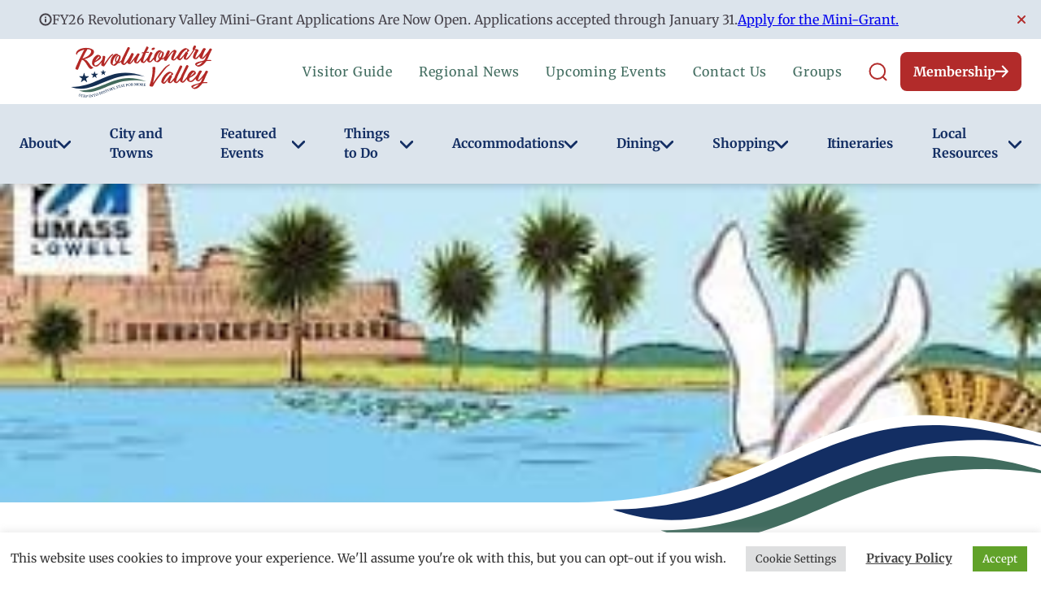

--- FILE ---
content_type: text/html; charset=UTF-8
request_url: https://merrimackvalley.org/event/perspectives-on-east-southeast-asian-folktales-2/
body_size: 87817
content:
<!DOCTYPE html>
<html lang="en-US" class="no-js">
	<head>
		<meta charset="UTF-8" /><script type="text/javascript">(window.NREUM||(NREUM={})).init={privacy:{cookies_enabled:true},ajax:{deny_list:["bam.nr-data.net"]},feature_flags:["soft_nav"],distributed_tracing:{enabled:true}};(window.NREUM||(NREUM={})).loader_config={agentID:"718419103",accountID:"7060141",trustKey:"66686",xpid:"UwYBUVdXCRAGXFJSAQMGU1M=",licenseKey:"NRJS-9a980af51ef8ec1abb1",applicationID:"683062157",browserID:"718419103"};;/*! For license information please see nr-loader-spa-1.308.0.min.js.LICENSE.txt */
(()=>{var e,t,r={384:(e,t,r)=>{"use strict";r.d(t,{NT:()=>a,US:()=>u,Zm:()=>o,bQ:()=>d,dV:()=>c,pV:()=>l});var n=r(6154),i=r(1863),s=r(1910);const a={beacon:"bam.nr-data.net",errorBeacon:"bam.nr-data.net"};function o(){return n.gm.NREUM||(n.gm.NREUM={}),void 0===n.gm.newrelic&&(n.gm.newrelic=n.gm.NREUM),n.gm.NREUM}function c(){let e=o();return e.o||(e.o={ST:n.gm.setTimeout,SI:n.gm.setImmediate||n.gm.setInterval,CT:n.gm.clearTimeout,XHR:n.gm.XMLHttpRequest,REQ:n.gm.Request,EV:n.gm.Event,PR:n.gm.Promise,MO:n.gm.MutationObserver,FETCH:n.gm.fetch,WS:n.gm.WebSocket},(0,s.i)(...Object.values(e.o))),e}function d(e,t){let r=o();r.initializedAgents??={},t.initializedAt={ms:(0,i.t)(),date:new Date},r.initializedAgents[e]=t}function u(e,t){o()[e]=t}function l(){return function(){let e=o();const t=e.info||{};e.info={beacon:a.beacon,errorBeacon:a.errorBeacon,...t}}(),function(){let e=o();const t=e.init||{};e.init={...t}}(),c(),function(){let e=o();const t=e.loader_config||{};e.loader_config={...t}}(),o()}},782:(e,t,r)=>{"use strict";r.d(t,{T:()=>n});const n=r(860).K7.pageViewTiming},860:(e,t,r)=>{"use strict";r.d(t,{$J:()=>u,K7:()=>c,P3:()=>d,XX:()=>i,Yy:()=>o,df:()=>s,qY:()=>n,v4:()=>a});const n="events",i="jserrors",s="browser/blobs",a="rum",o="browser/logs",c={ajax:"ajax",genericEvents:"generic_events",jserrors:i,logging:"logging",metrics:"metrics",pageAction:"page_action",pageViewEvent:"page_view_event",pageViewTiming:"page_view_timing",sessionReplay:"session_replay",sessionTrace:"session_trace",softNav:"soft_navigations",spa:"spa"},d={[c.pageViewEvent]:1,[c.pageViewTiming]:2,[c.metrics]:3,[c.jserrors]:4,[c.spa]:5,[c.ajax]:6,[c.sessionTrace]:7,[c.softNav]:8,[c.sessionReplay]:9,[c.logging]:10,[c.genericEvents]:11},u={[c.pageViewEvent]:a,[c.pageViewTiming]:n,[c.ajax]:n,[c.spa]:n,[c.softNav]:n,[c.metrics]:i,[c.jserrors]:i,[c.sessionTrace]:s,[c.sessionReplay]:s,[c.logging]:o,[c.genericEvents]:"ins"}},944:(e,t,r)=>{"use strict";r.d(t,{R:()=>i});var n=r(3241);function i(e,t){"function"==typeof console.debug&&(console.debug("New Relic Warning: https://github.com/newrelic/newrelic-browser-agent/blob/main/docs/warning-codes.md#".concat(e),t),(0,n.W)({agentIdentifier:null,drained:null,type:"data",name:"warn",feature:"warn",data:{code:e,secondary:t}}))}},993:(e,t,r)=>{"use strict";r.d(t,{A$:()=>s,ET:()=>a,TZ:()=>o,p_:()=>i});var n=r(860);const i={ERROR:"ERROR",WARN:"WARN",INFO:"INFO",DEBUG:"DEBUG",TRACE:"TRACE"},s={OFF:0,ERROR:1,WARN:2,INFO:3,DEBUG:4,TRACE:5},a="log",o=n.K7.logging},1541:(e,t,r)=>{"use strict";r.d(t,{U:()=>i,f:()=>n});const n={MFE:"MFE",BA:"BA"};function i(e,t){if(2!==t?.harvestEndpointVersion)return{};const r=t.agentRef.runtime.appMetadata.agents[0].entityGuid;return e?{"source.id":e.id,"source.name":e.name,"source.type":e.type,"parent.id":e.parent?.id||r,"parent.type":e.parent?.type||n.BA}:{"entity.guid":r,appId:t.agentRef.info.applicationID}}},1687:(e,t,r)=>{"use strict";r.d(t,{Ak:()=>d,Ze:()=>h,x3:()=>u});var n=r(3241),i=r(7836),s=r(3606),a=r(860),o=r(2646);const c={};function d(e,t){const r={staged:!1,priority:a.P3[t]||0};l(e),c[e].get(t)||c[e].set(t,r)}function u(e,t){e&&c[e]&&(c[e].get(t)&&c[e].delete(t),p(e,t,!1),c[e].size&&f(e))}function l(e){if(!e)throw new Error("agentIdentifier required");c[e]||(c[e]=new Map)}function h(e="",t="feature",r=!1){if(l(e),!e||!c[e].get(t)||r)return p(e,t);c[e].get(t).staged=!0,f(e)}function f(e){const t=Array.from(c[e]);t.every(([e,t])=>t.staged)&&(t.sort((e,t)=>e[1].priority-t[1].priority),t.forEach(([t])=>{c[e].delete(t),p(e,t)}))}function p(e,t,r=!0){const a=e?i.ee.get(e):i.ee,c=s.i.handlers;if(!a.aborted&&a.backlog&&c){if((0,n.W)({agentIdentifier:e,type:"lifecycle",name:"drain",feature:t}),r){const e=a.backlog[t],r=c[t];if(r){for(let t=0;e&&t<e.length;++t)g(e[t],r);Object.entries(r).forEach(([e,t])=>{Object.values(t||{}).forEach(t=>{t[0]?.on&&t[0]?.context()instanceof o.y&&t[0].on(e,t[1])})})}}a.isolatedBacklog||delete c[t],a.backlog[t]=null,a.emit("drain-"+t,[])}}function g(e,t){var r=e[1];Object.values(t[r]||{}).forEach(t=>{var r=e[0];if(t[0]===r){var n=t[1],i=e[3],s=e[2];n.apply(i,s)}})}},1738:(e,t,r)=>{"use strict";r.d(t,{U:()=>f,Y:()=>h});var n=r(3241),i=r(9908),s=r(1863),a=r(944),o=r(5701),c=r(3969),d=r(8362),u=r(860),l=r(4261);function h(e,t,r,s){const h=s||r;!h||h[e]&&h[e]!==d.d.prototype[e]||(h[e]=function(){(0,i.p)(c.xV,["API/"+e+"/called"],void 0,u.K7.metrics,r.ee),(0,n.W)({agentIdentifier:r.agentIdentifier,drained:!!o.B?.[r.agentIdentifier],type:"data",name:"api",feature:l.Pl+e,data:{}});try{return t.apply(this,arguments)}catch(e){(0,a.R)(23,e)}})}function f(e,t,r,n,a){const o=e.info;null===r?delete o.jsAttributes[t]:o.jsAttributes[t]=r,(a||null===r)&&(0,i.p)(l.Pl+n,[(0,s.t)(),t,r],void 0,"session",e.ee)}},1741:(e,t,r)=>{"use strict";r.d(t,{W:()=>s});var n=r(944),i=r(4261);class s{#e(e,...t){if(this[e]!==s.prototype[e])return this[e](...t);(0,n.R)(35,e)}addPageAction(e,t){return this.#e(i.hG,e,t)}register(e){return this.#e(i.eY,e)}recordCustomEvent(e,t){return this.#e(i.fF,e,t)}setPageViewName(e,t){return this.#e(i.Fw,e,t)}setCustomAttribute(e,t,r){return this.#e(i.cD,e,t,r)}noticeError(e,t){return this.#e(i.o5,e,t)}setUserId(e,t=!1){return this.#e(i.Dl,e,t)}setApplicationVersion(e){return this.#e(i.nb,e)}setErrorHandler(e){return this.#e(i.bt,e)}addRelease(e,t){return this.#e(i.k6,e,t)}log(e,t){return this.#e(i.$9,e,t)}start(){return this.#e(i.d3)}finished(e){return this.#e(i.BL,e)}recordReplay(){return this.#e(i.CH)}pauseReplay(){return this.#e(i.Tb)}addToTrace(e){return this.#e(i.U2,e)}setCurrentRouteName(e){return this.#e(i.PA,e)}interaction(e){return this.#e(i.dT,e)}wrapLogger(e,t,r){return this.#e(i.Wb,e,t,r)}measure(e,t){return this.#e(i.V1,e,t)}consent(e){return this.#e(i.Pv,e)}}},1863:(e,t,r)=>{"use strict";function n(){return Math.floor(performance.now())}r.d(t,{t:()=>n})},1910:(e,t,r)=>{"use strict";r.d(t,{i:()=>s});var n=r(944);const i=new Map;function s(...e){return e.every(e=>{if(i.has(e))return i.get(e);const t="function"==typeof e?e.toString():"",r=t.includes("[native code]"),s=t.includes("nrWrapper");return r||s||(0,n.R)(64,e?.name||t),i.set(e,r),r})}},2555:(e,t,r)=>{"use strict";r.d(t,{D:()=>o,f:()=>a});var n=r(384),i=r(8122);const s={beacon:n.NT.beacon,errorBeacon:n.NT.errorBeacon,licenseKey:void 0,applicationID:void 0,sa:void 0,queueTime:void 0,applicationTime:void 0,ttGuid:void 0,user:void 0,account:void 0,product:void 0,extra:void 0,jsAttributes:{},userAttributes:void 0,atts:void 0,transactionName:void 0,tNamePlain:void 0};function a(e){try{return!!e.licenseKey&&!!e.errorBeacon&&!!e.applicationID}catch(e){return!1}}const o=e=>(0,i.a)(e,s)},2614:(e,t,r)=>{"use strict";r.d(t,{BB:()=>a,H3:()=>n,g:()=>d,iL:()=>c,tS:()=>o,uh:()=>i,wk:()=>s});const n="NRBA",i="SESSION",s=144e5,a=18e5,o={STARTED:"session-started",PAUSE:"session-pause",RESET:"session-reset",RESUME:"session-resume",UPDATE:"session-update"},c={SAME_TAB:"same-tab",CROSS_TAB:"cross-tab"},d={OFF:0,FULL:1,ERROR:2}},2646:(e,t,r)=>{"use strict";r.d(t,{y:()=>n});class n{constructor(e){this.contextId=e}}},2843:(e,t,r)=>{"use strict";r.d(t,{G:()=>s,u:()=>i});var n=r(3878);function i(e,t=!1,r,i){(0,n.DD)("visibilitychange",function(){if(t)return void("hidden"===document.visibilityState&&e());e(document.visibilityState)},r,i)}function s(e,t,r){(0,n.sp)("pagehide",e,t,r)}},3241:(e,t,r)=>{"use strict";r.d(t,{W:()=>s});var n=r(6154);const i="newrelic";function s(e={}){try{n.gm.dispatchEvent(new CustomEvent(i,{detail:e}))}catch(e){}}},3304:(e,t,r)=>{"use strict";r.d(t,{A:()=>s});var n=r(7836);const i=()=>{const e=new WeakSet;return(t,r)=>{if("object"==typeof r&&null!==r){if(e.has(r))return;e.add(r)}return r}};function s(e){try{return JSON.stringify(e,i())??""}catch(e){try{n.ee.emit("internal-error",[e])}catch(e){}return""}}},3333:(e,t,r)=>{"use strict";r.d(t,{$v:()=>u,TZ:()=>n,Xh:()=>c,Zp:()=>i,kd:()=>d,mq:()=>o,nf:()=>a,qN:()=>s});const n=r(860).K7.genericEvents,i=["auxclick","click","copy","keydown","paste","scrollend"],s=["focus","blur"],a=4,o=1e3,c=2e3,d=["PageAction","UserAction","BrowserPerformance"],u={RESOURCES:"experimental.resources",REGISTER:"register"}},3434:(e,t,r)=>{"use strict";r.d(t,{Jt:()=>s,YM:()=>d});var n=r(7836),i=r(5607);const s="nr@original:".concat(i.W),a=50;var o=Object.prototype.hasOwnProperty,c=!1;function d(e,t){return e||(e=n.ee),r.inPlace=function(e,t,n,i,s){n||(n="");const a="-"===n.charAt(0);for(let o=0;o<t.length;o++){const c=t[o],d=e[c];l(d)||(e[c]=r(d,a?c+n:n,i,c,s))}},r.flag=s,r;function r(t,r,n,c,d){return l(t)?t:(r||(r=""),nrWrapper[s]=t,function(e,t,r){if(Object.defineProperty&&Object.keys)try{return Object.keys(e).forEach(function(r){Object.defineProperty(t,r,{get:function(){return e[r]},set:function(t){return e[r]=t,t}})}),t}catch(e){u([e],r)}for(var n in e)o.call(e,n)&&(t[n]=e[n])}(t,nrWrapper,e),nrWrapper);function nrWrapper(){var s,o,l,h;let f;try{o=this,s=[...arguments],l="function"==typeof n?n(s,o):n||{}}catch(t){u([t,"",[s,o,c],l],e)}i(r+"start",[s,o,c],l,d);const p=performance.now();let g;try{return h=t.apply(o,s),g=performance.now(),h}catch(e){throw g=performance.now(),i(r+"err",[s,o,e],l,d),f=e,f}finally{const e=g-p,t={start:p,end:g,duration:e,isLongTask:e>=a,methodName:c,thrownError:f};t.isLongTask&&i("long-task",[t,o],l,d),i(r+"end",[s,o,h],l,d)}}}function i(r,n,i,s){if(!c||t){var a=c;c=!0;try{e.emit(r,n,i,t,s)}catch(t){u([t,r,n,i],e)}c=a}}}function u(e,t){t||(t=n.ee);try{t.emit("internal-error",e)}catch(e){}}function l(e){return!(e&&"function"==typeof e&&e.apply&&!e[s])}},3606:(e,t,r)=>{"use strict";r.d(t,{i:()=>s});var n=r(9908);s.on=a;var i=s.handlers={};function s(e,t,r,s){a(s||n.d,i,e,t,r)}function a(e,t,r,i,s){s||(s="feature"),e||(e=n.d);var a=t[s]=t[s]||{};(a[r]=a[r]||[]).push([e,i])}},3738:(e,t,r)=>{"use strict";r.d(t,{He:()=>i,Kp:()=>o,Lc:()=>d,Rz:()=>u,TZ:()=>n,bD:()=>s,d3:()=>a,jx:()=>l,sl:()=>h,uP:()=>c});const n=r(860).K7.sessionTrace,i="bstResource",s="resource",a="-start",o="-end",c="fn"+a,d="fn"+o,u="pushState",l=1e3,h=3e4},3785:(e,t,r)=>{"use strict";r.d(t,{R:()=>c,b:()=>d});var n=r(9908),i=r(1863),s=r(860),a=r(3969),o=r(993);function c(e,t,r={},c=o.p_.INFO,d=!0,u,l=(0,i.t)()){(0,n.p)(a.xV,["API/logging/".concat(c.toLowerCase(),"/called")],void 0,s.K7.metrics,e),(0,n.p)(o.ET,[l,t,r,c,d,u],void 0,s.K7.logging,e)}function d(e){return"string"==typeof e&&Object.values(o.p_).some(t=>t===e.toUpperCase().trim())}},3878:(e,t,r)=>{"use strict";function n(e,t){return{capture:e,passive:!1,signal:t}}function i(e,t,r=!1,i){window.addEventListener(e,t,n(r,i))}function s(e,t,r=!1,i){document.addEventListener(e,t,n(r,i))}r.d(t,{DD:()=>s,jT:()=>n,sp:()=>i})},3962:(e,t,r)=>{"use strict";r.d(t,{AM:()=>a,O2:()=>l,OV:()=>s,Qu:()=>h,TZ:()=>c,ih:()=>f,pP:()=>o,t1:()=>u,tC:()=>i,wD:()=>d});var n=r(860);const i=["click","keydown","submit"],s="popstate",a="api",o="initialPageLoad",c=n.K7.softNav,d=5e3,u=500,l={INITIAL_PAGE_LOAD:"",ROUTE_CHANGE:1,UNSPECIFIED:2},h={INTERACTION:1,AJAX:2,CUSTOM_END:3,CUSTOM_TRACER:4},f={IP:"in progress",PF:"pending finish",FIN:"finished",CAN:"cancelled"}},3969:(e,t,r)=>{"use strict";r.d(t,{TZ:()=>n,XG:()=>o,rs:()=>i,xV:()=>a,z_:()=>s});const n=r(860).K7.metrics,i="sm",s="cm",a="storeSupportabilityMetrics",o="storeEventMetrics"},4234:(e,t,r)=>{"use strict";r.d(t,{W:()=>s});var n=r(7836),i=r(1687);class s{constructor(e,t){this.agentIdentifier=e,this.ee=n.ee.get(e),this.featureName=t,this.blocked=!1}deregisterDrain(){(0,i.x3)(this.agentIdentifier,this.featureName)}}},4261:(e,t,r)=>{"use strict";r.d(t,{$9:()=>u,BL:()=>c,CH:()=>p,Dl:()=>R,Fw:()=>w,PA:()=>v,Pl:()=>n,Pv:()=>A,Tb:()=>h,U2:()=>a,V1:()=>E,Wb:()=>T,bt:()=>y,cD:()=>b,d3:()=>x,dT:()=>d,eY:()=>g,fF:()=>f,hG:()=>s,hw:()=>i,k6:()=>o,nb:()=>m,o5:()=>l});const n="api-",i=n+"ixn-",s="addPageAction",a="addToTrace",o="addRelease",c="finished",d="interaction",u="log",l="noticeError",h="pauseReplay",f="recordCustomEvent",p="recordReplay",g="register",m="setApplicationVersion",v="setCurrentRouteName",b="setCustomAttribute",y="setErrorHandler",w="setPageViewName",R="setUserId",x="start",T="wrapLogger",E="measure",A="consent"},5205:(e,t,r)=>{"use strict";r.d(t,{j:()=>S});var n=r(384),i=r(1741);var s=r(2555),a=r(3333);const o=e=>{if(!e||"string"!=typeof e)return!1;try{document.createDocumentFragment().querySelector(e)}catch{return!1}return!0};var c=r(2614),d=r(944),u=r(8122);const l="[data-nr-mask]",h=e=>(0,u.a)(e,(()=>{const e={feature_flags:[],experimental:{allow_registered_children:!1,resources:!1},mask_selector:"*",block_selector:"[data-nr-block]",mask_input_options:{color:!1,date:!1,"datetime-local":!1,email:!1,month:!1,number:!1,range:!1,search:!1,tel:!1,text:!1,time:!1,url:!1,week:!1,textarea:!1,select:!1,password:!0}};return{ajax:{deny_list:void 0,block_internal:!0,enabled:!0,autoStart:!0},api:{get allow_registered_children(){return e.feature_flags.includes(a.$v.REGISTER)||e.experimental.allow_registered_children},set allow_registered_children(t){e.experimental.allow_registered_children=t},duplicate_registered_data:!1},browser_consent_mode:{enabled:!1},distributed_tracing:{enabled:void 0,exclude_newrelic_header:void 0,cors_use_newrelic_header:void 0,cors_use_tracecontext_headers:void 0,allowed_origins:void 0},get feature_flags(){return e.feature_flags},set feature_flags(t){e.feature_flags=t},generic_events:{enabled:!0,autoStart:!0},harvest:{interval:30},jserrors:{enabled:!0,autoStart:!0},logging:{enabled:!0,autoStart:!0},metrics:{enabled:!0,autoStart:!0},obfuscate:void 0,page_action:{enabled:!0},page_view_event:{enabled:!0,autoStart:!0},page_view_timing:{enabled:!0,autoStart:!0},performance:{capture_marks:!1,capture_measures:!1,capture_detail:!0,resources:{get enabled(){return e.feature_flags.includes(a.$v.RESOURCES)||e.experimental.resources},set enabled(t){e.experimental.resources=t},asset_types:[],first_party_domains:[],ignore_newrelic:!0}},privacy:{cookies_enabled:!0},proxy:{assets:void 0,beacon:void 0},session:{expiresMs:c.wk,inactiveMs:c.BB},session_replay:{autoStart:!0,enabled:!1,preload:!1,sampling_rate:10,error_sampling_rate:100,collect_fonts:!1,inline_images:!1,fix_stylesheets:!0,mask_all_inputs:!0,get mask_text_selector(){return e.mask_selector},set mask_text_selector(t){o(t)?e.mask_selector="".concat(t,",").concat(l):""===t||null===t?e.mask_selector=l:(0,d.R)(5,t)},get block_class(){return"nr-block"},get ignore_class(){return"nr-ignore"},get mask_text_class(){return"nr-mask"},get block_selector(){return e.block_selector},set block_selector(t){o(t)?e.block_selector+=",".concat(t):""!==t&&(0,d.R)(6,t)},get mask_input_options(){return e.mask_input_options},set mask_input_options(t){t&&"object"==typeof t?e.mask_input_options={...t,password:!0}:(0,d.R)(7,t)}},session_trace:{enabled:!0,autoStart:!0},soft_navigations:{enabled:!0,autoStart:!0},spa:{enabled:!0,autoStart:!0},ssl:void 0,user_actions:{enabled:!0,elementAttributes:["id","className","tagName","type"]}}})());var f=r(6154),p=r(9324);let g=0;const m={buildEnv:p.F3,distMethod:p.Xs,version:p.xv,originTime:f.WN},v={consented:!1},b={appMetadata:{},get consented(){return this.session?.state?.consent||v.consented},set consented(e){v.consented=e},customTransaction:void 0,denyList:void 0,disabled:!1,harvester:void 0,isolatedBacklog:!1,isRecording:!1,loaderType:void 0,maxBytes:3e4,obfuscator:void 0,onerror:void 0,ptid:void 0,releaseIds:{},session:void 0,timeKeeper:void 0,registeredEntities:[],jsAttributesMetadata:{bytes:0},get harvestCount(){return++g}},y=e=>{const t=(0,u.a)(e,b),r=Object.keys(m).reduce((e,t)=>(e[t]={value:m[t],writable:!1,configurable:!0,enumerable:!0},e),{});return Object.defineProperties(t,r)};var w=r(5701);const R=e=>{const t=e.startsWith("http");e+="/",r.p=t?e:"https://"+e};var x=r(7836),T=r(3241);const E={accountID:void 0,trustKey:void 0,agentID:void 0,licenseKey:void 0,applicationID:void 0,xpid:void 0},A=e=>(0,u.a)(e,E),_=new Set;function S(e,t={},r,a){let{init:o,info:c,loader_config:d,runtime:u={},exposed:l=!0}=t;if(!c){const e=(0,n.pV)();o=e.init,c=e.info,d=e.loader_config}e.init=h(o||{}),e.loader_config=A(d||{}),c.jsAttributes??={},f.bv&&(c.jsAttributes.isWorker=!0),e.info=(0,s.D)(c);const p=e.init,g=[c.beacon,c.errorBeacon];_.has(e.agentIdentifier)||(p.proxy.assets&&(R(p.proxy.assets),g.push(p.proxy.assets)),p.proxy.beacon&&g.push(p.proxy.beacon),e.beacons=[...g],function(e){const t=(0,n.pV)();Object.getOwnPropertyNames(i.W.prototype).forEach(r=>{const n=i.W.prototype[r];if("function"!=typeof n||"constructor"===n)return;let s=t[r];e[r]&&!1!==e.exposed&&"micro-agent"!==e.runtime?.loaderType&&(t[r]=(...t)=>{const n=e[r](...t);return s?s(...t):n})})}(e),(0,n.US)("activatedFeatures",w.B)),u.denyList=[...p.ajax.deny_list||[],...p.ajax.block_internal?g:[]],u.ptid=e.agentIdentifier,u.loaderType=r,e.runtime=y(u),_.has(e.agentIdentifier)||(e.ee=x.ee.get(e.agentIdentifier),e.exposed=l,(0,T.W)({agentIdentifier:e.agentIdentifier,drained:!!w.B?.[e.agentIdentifier],type:"lifecycle",name:"initialize",feature:void 0,data:e.config})),_.add(e.agentIdentifier)}},5270:(e,t,r)=>{"use strict";r.d(t,{Aw:()=>a,SR:()=>s,rF:()=>o});var n=r(384),i=r(7767);function s(e){return!!(0,n.dV)().o.MO&&(0,i.V)(e)&&!0===e?.session_trace.enabled}function a(e){return!0===e?.session_replay.preload&&s(e)}function o(e,t){try{if("string"==typeof t?.type){if("password"===t.type.toLowerCase())return"*".repeat(e?.length||0);if(void 0!==t?.dataset?.nrUnmask||t?.classList?.contains("nr-unmask"))return e}}catch(e){}return"string"==typeof e?e.replace(/[\S]/g,"*"):"*".repeat(e?.length||0)}},5289:(e,t,r)=>{"use strict";r.d(t,{GG:()=>a,Qr:()=>c,sB:()=>o});var n=r(3878),i=r(6389);function s(){return"undefined"==typeof document||"complete"===document.readyState}function a(e,t){if(s())return e();const r=(0,i.J)(e),a=setInterval(()=>{s()&&(clearInterval(a),r())},500);(0,n.sp)("load",r,t)}function o(e){if(s())return e();(0,n.DD)("DOMContentLoaded",e)}function c(e){if(s())return e();(0,n.sp)("popstate",e)}},5607:(e,t,r)=>{"use strict";r.d(t,{W:()=>n});const n=(0,r(9566).bz)()},5701:(e,t,r)=>{"use strict";r.d(t,{B:()=>s,t:()=>a});var n=r(3241);const i=new Set,s={};function a(e,t){const r=t.agentIdentifier;s[r]??={},e&&"object"==typeof e&&(i.has(r)||(t.ee.emit("rumresp",[e]),s[r]=e,i.add(r),(0,n.W)({agentIdentifier:r,loaded:!0,drained:!0,type:"lifecycle",name:"load",feature:void 0,data:e})))}},6154:(e,t,r)=>{"use strict";r.d(t,{OF:()=>d,RI:()=>i,WN:()=>h,bv:()=>s,eN:()=>f,gm:()=>a,lR:()=>l,m:()=>c,mw:()=>o,sb:()=>u});var n=r(1863);const i="undefined"!=typeof window&&!!window.document,s="undefined"!=typeof WorkerGlobalScope&&("undefined"!=typeof self&&self instanceof WorkerGlobalScope&&self.navigator instanceof WorkerNavigator||"undefined"!=typeof globalThis&&globalThis instanceof WorkerGlobalScope&&globalThis.navigator instanceof WorkerNavigator),a=i?window:"undefined"!=typeof WorkerGlobalScope&&("undefined"!=typeof self&&self instanceof WorkerGlobalScope&&self||"undefined"!=typeof globalThis&&globalThis instanceof WorkerGlobalScope&&globalThis),o=Boolean("hidden"===a?.document?.visibilityState),c=""+a?.location,d=/iPad|iPhone|iPod/.test(a.navigator?.userAgent),u=d&&"undefined"==typeof SharedWorker,l=(()=>{const e=a.navigator?.userAgent?.match(/Firefox[/\s](\d+\.\d+)/);return Array.isArray(e)&&e.length>=2?+e[1]:0})(),h=Date.now()-(0,n.t)(),f=()=>"undefined"!=typeof PerformanceNavigationTiming&&a?.performance?.getEntriesByType("navigation")?.[0]?.responseStart},6344:(e,t,r)=>{"use strict";r.d(t,{BB:()=>u,Qb:()=>l,TZ:()=>i,Ug:()=>a,Vh:()=>s,_s:()=>o,bc:()=>d,yP:()=>c});var n=r(2614);const i=r(860).K7.sessionReplay,s="errorDuringReplay",a=.12,o={DomContentLoaded:0,Load:1,FullSnapshot:2,IncrementalSnapshot:3,Meta:4,Custom:5},c={[n.g.ERROR]:15e3,[n.g.FULL]:3e5,[n.g.OFF]:0},d={RESET:{message:"Session was reset",sm:"Reset"},IMPORT:{message:"Recorder failed to import",sm:"Import"},TOO_MANY:{message:"429: Too Many Requests",sm:"Too-Many"},TOO_BIG:{message:"Payload was too large",sm:"Too-Big"},CROSS_TAB:{message:"Session Entity was set to OFF on another tab",sm:"Cross-Tab"},ENTITLEMENTS:{message:"Session Replay is not allowed and will not be started",sm:"Entitlement"}},u=5e3,l={API:"api",RESUME:"resume",SWITCH_TO_FULL:"switchToFull",INITIALIZE:"initialize",PRELOAD:"preload"}},6389:(e,t,r)=>{"use strict";function n(e,t=500,r={}){const n=r?.leading||!1;let i;return(...r)=>{n&&void 0===i&&(e.apply(this,r),i=setTimeout(()=>{i=clearTimeout(i)},t)),n||(clearTimeout(i),i=setTimeout(()=>{e.apply(this,r)},t))}}function i(e){let t=!1;return(...r)=>{t||(t=!0,e.apply(this,r))}}r.d(t,{J:()=>i,s:()=>n})},6630:(e,t,r)=>{"use strict";r.d(t,{T:()=>n});const n=r(860).K7.pageViewEvent},6774:(e,t,r)=>{"use strict";r.d(t,{T:()=>n});const n=r(860).K7.jserrors},7295:(e,t,r)=>{"use strict";r.d(t,{Xv:()=>a,gX:()=>i,iW:()=>s});var n=[];function i(e){if(!e||s(e))return!1;if(0===n.length)return!0;if("*"===n[0].hostname)return!1;for(var t=0;t<n.length;t++){var r=n[t];if(r.hostname.test(e.hostname)&&r.pathname.test(e.pathname))return!1}return!0}function s(e){return void 0===e.hostname}function a(e){if(n=[],e&&e.length)for(var t=0;t<e.length;t++){let r=e[t];if(!r)continue;if("*"===r)return void(n=[{hostname:"*"}]);0===r.indexOf("http://")?r=r.substring(7):0===r.indexOf("https://")&&(r=r.substring(8));const i=r.indexOf("/");let s,a;i>0?(s=r.substring(0,i),a=r.substring(i)):(s=r,a="*");let[c]=s.split(":");n.push({hostname:o(c),pathname:o(a,!0)})}}function o(e,t=!1){const r=e.replace(/[.+?^${}()|[\]\\]/g,e=>"\\"+e).replace(/\*/g,".*?");return new RegExp((t?"^":"")+r+"$")}},7485:(e,t,r)=>{"use strict";r.d(t,{D:()=>i});var n=r(6154);function i(e){if(0===(e||"").indexOf("data:"))return{protocol:"data"};try{const t=new URL(e,location.href),r={port:t.port,hostname:t.hostname,pathname:t.pathname,search:t.search,protocol:t.protocol.slice(0,t.protocol.indexOf(":")),sameOrigin:t.protocol===n.gm?.location?.protocol&&t.host===n.gm?.location?.host};return r.port&&""!==r.port||("http:"===t.protocol&&(r.port="80"),"https:"===t.protocol&&(r.port="443")),r.pathname&&""!==r.pathname?r.pathname.startsWith("/")||(r.pathname="/".concat(r.pathname)):r.pathname="/",r}catch(e){return{}}}},7699:(e,t,r)=>{"use strict";r.d(t,{It:()=>s,KC:()=>o,No:()=>i,qh:()=>a});var n=r(860);const i=16e3,s=1e6,a="SESSION_ERROR",o={[n.K7.logging]:!0,[n.K7.genericEvents]:!1,[n.K7.jserrors]:!1,[n.K7.ajax]:!1}},7767:(e,t,r)=>{"use strict";r.d(t,{V:()=>i});var n=r(6154);const i=e=>n.RI&&!0===e?.privacy.cookies_enabled},7836:(e,t,r)=>{"use strict";r.d(t,{P:()=>o,ee:()=>c});var n=r(384),i=r(8990),s=r(2646),a=r(5607);const o="nr@context:".concat(a.W),c=function e(t,r){var n={},a={},u={},l=!1;try{l=16===r.length&&d.initializedAgents?.[r]?.runtime.isolatedBacklog}catch(e){}var h={on:p,addEventListener:p,removeEventListener:function(e,t){var r=n[e];if(!r)return;for(var i=0;i<r.length;i++)r[i]===t&&r.splice(i,1)},emit:function(e,r,n,i,s){!1!==s&&(s=!0);if(c.aborted&&!i)return;t&&s&&t.emit(e,r,n);var o=f(n);g(e).forEach(e=>{e.apply(o,r)});var d=v()[a[e]];d&&d.push([h,e,r,o]);return o},get:m,listeners:g,context:f,buffer:function(e,t){const r=v();if(t=t||"feature",h.aborted)return;Object.entries(e||{}).forEach(([e,n])=>{a[n]=t,t in r||(r[t]=[])})},abort:function(){h._aborted=!0,Object.keys(h.backlog).forEach(e=>{delete h.backlog[e]})},isBuffering:function(e){return!!v()[a[e]]},debugId:r,backlog:l?{}:t&&"object"==typeof t.backlog?t.backlog:{},isolatedBacklog:l};return Object.defineProperty(h,"aborted",{get:()=>{let e=h._aborted||!1;return e||(t&&(e=t.aborted),e)}}),h;function f(e){return e&&e instanceof s.y?e:e?(0,i.I)(e,o,()=>new s.y(o)):new s.y(o)}function p(e,t){n[e]=g(e).concat(t)}function g(e){return n[e]||[]}function m(t){return u[t]=u[t]||e(h,t)}function v(){return h.backlog}}(void 0,"globalEE"),d=(0,n.Zm)();d.ee||(d.ee=c)},8122:(e,t,r)=>{"use strict";r.d(t,{a:()=>i});var n=r(944);function i(e,t){try{if(!e||"object"!=typeof e)return(0,n.R)(3);if(!t||"object"!=typeof t)return(0,n.R)(4);const r=Object.create(Object.getPrototypeOf(t),Object.getOwnPropertyDescriptors(t)),s=0===Object.keys(r).length?e:r;for(let a in s)if(void 0!==e[a])try{if(null===e[a]){r[a]=null;continue}Array.isArray(e[a])&&Array.isArray(t[a])?r[a]=Array.from(new Set([...e[a],...t[a]])):"object"==typeof e[a]&&"object"==typeof t[a]?r[a]=i(e[a],t[a]):r[a]=e[a]}catch(e){r[a]||(0,n.R)(1,e)}return r}catch(e){(0,n.R)(2,e)}}},8139:(e,t,r)=>{"use strict";r.d(t,{u:()=>h});var n=r(7836),i=r(3434),s=r(8990),a=r(6154);const o={},c=a.gm.XMLHttpRequest,d="addEventListener",u="removeEventListener",l="nr@wrapped:".concat(n.P);function h(e){var t=function(e){return(e||n.ee).get("events")}(e);if(o[t.debugId]++)return t;o[t.debugId]=1;var r=(0,i.YM)(t,!0);function h(e){r.inPlace(e,[d,u],"-",p)}function p(e,t){return e[1]}return"getPrototypeOf"in Object&&(a.RI&&f(document,h),c&&f(c.prototype,h),f(a.gm,h)),t.on(d+"-start",function(e,t){var n=e[1];if(null!==n&&("function"==typeof n||"object"==typeof n)&&"newrelic"!==e[0]){var i=(0,s.I)(n,l,function(){var e={object:function(){if("function"!=typeof n.handleEvent)return;return n.handleEvent.apply(n,arguments)},function:n}[typeof n];return e?r(e,"fn-",null,e.name||"anonymous"):n});this.wrapped=e[1]=i}}),t.on(u+"-start",function(e){e[1]=this.wrapped||e[1]}),t}function f(e,t,...r){let n=e;for(;"object"==typeof n&&!Object.prototype.hasOwnProperty.call(n,d);)n=Object.getPrototypeOf(n);n&&t(n,...r)}},8362:(e,t,r)=>{"use strict";r.d(t,{d:()=>s});var n=r(9566),i=r(1741);class s extends i.W{agentIdentifier=(0,n.LA)(16)}},8374:(e,t,r)=>{r.nc=(()=>{try{return document?.currentScript?.nonce}catch(e){}return""})()},8990:(e,t,r)=>{"use strict";r.d(t,{I:()=>i});var n=Object.prototype.hasOwnProperty;function i(e,t,r){if(n.call(e,t))return e[t];var i=r();if(Object.defineProperty&&Object.keys)try{return Object.defineProperty(e,t,{value:i,writable:!0,enumerable:!1}),i}catch(e){}return e[t]=i,i}},9119:(e,t,r)=>{"use strict";r.d(t,{L:()=>s});var n=/([^?#]*)[^#]*(#[^?]*|$).*/,i=/([^?#]*)().*/;function s(e,t){return e?e.replace(t?n:i,"$1$2"):e}},9300:(e,t,r)=>{"use strict";r.d(t,{T:()=>n});const n=r(860).K7.ajax},9324:(e,t,r)=>{"use strict";r.d(t,{AJ:()=>a,F3:()=>i,Xs:()=>s,Yq:()=>o,xv:()=>n});const n="1.308.0",i="PROD",s="CDN",a="@newrelic/rrweb",o="1.0.1"},9566:(e,t,r)=>{"use strict";r.d(t,{LA:()=>o,ZF:()=>c,bz:()=>a,el:()=>d});var n=r(6154);const i="xxxxxxxx-xxxx-4xxx-yxxx-xxxxxxxxxxxx";function s(e,t){return e?15&e[t]:16*Math.random()|0}function a(){const e=n.gm?.crypto||n.gm?.msCrypto;let t,r=0;return e&&e.getRandomValues&&(t=e.getRandomValues(new Uint8Array(30))),i.split("").map(e=>"x"===e?s(t,r++).toString(16):"y"===e?(3&s()|8).toString(16):e).join("")}function o(e){const t=n.gm?.crypto||n.gm?.msCrypto;let r,i=0;t&&t.getRandomValues&&(r=t.getRandomValues(new Uint8Array(e)));const a=[];for(var o=0;o<e;o++)a.push(s(r,i++).toString(16));return a.join("")}function c(){return o(16)}function d(){return o(32)}},9908:(e,t,r)=>{"use strict";r.d(t,{d:()=>n,p:()=>i});var n=r(7836).ee.get("handle");function i(e,t,r,i,s){s?(s.buffer([e],i),s.emit(e,t,r)):(n.buffer([e],i),n.emit(e,t,r))}}},n={};function i(e){var t=n[e];if(void 0!==t)return t.exports;var s=n[e]={exports:{}};return r[e](s,s.exports,i),s.exports}i.m=r,i.d=(e,t)=>{for(var r in t)i.o(t,r)&&!i.o(e,r)&&Object.defineProperty(e,r,{enumerable:!0,get:t[r]})},i.f={},i.e=e=>Promise.all(Object.keys(i.f).reduce((t,r)=>(i.f[r](e,t),t),[])),i.u=e=>({212:"nr-spa-compressor",249:"nr-spa-recorder",478:"nr-spa"}[e]+"-1.308.0.min.js"),i.o=(e,t)=>Object.prototype.hasOwnProperty.call(e,t),e={},t="NRBA-1.308.0.PROD:",i.l=(r,n,s,a)=>{if(e[r])e[r].push(n);else{var o,c;if(void 0!==s)for(var d=document.getElementsByTagName("script"),u=0;u<d.length;u++){var l=d[u];if(l.getAttribute("src")==r||l.getAttribute("data-webpack")==t+s){o=l;break}}if(!o){c=!0;var h={478:"sha512-RSfSVnmHk59T/uIPbdSE0LPeqcEdF4/+XhfJdBuccH5rYMOEZDhFdtnh6X6nJk7hGpzHd9Ujhsy7lZEz/ORYCQ==",249:"sha512-ehJXhmntm85NSqW4MkhfQqmeKFulra3klDyY0OPDUE+sQ3GokHlPh1pmAzuNy//3j4ac6lzIbmXLvGQBMYmrkg==",212:"sha512-B9h4CR46ndKRgMBcK+j67uSR2RCnJfGefU+A7FrgR/k42ovXy5x/MAVFiSvFxuVeEk/pNLgvYGMp1cBSK/G6Fg=="};(o=document.createElement("script")).charset="utf-8",i.nc&&o.setAttribute("nonce",i.nc),o.setAttribute("data-webpack",t+s),o.src=r,0!==o.src.indexOf(window.location.origin+"/")&&(o.crossOrigin="anonymous"),h[a]&&(o.integrity=h[a])}e[r]=[n];var f=(t,n)=>{o.onerror=o.onload=null,clearTimeout(p);var i=e[r];if(delete e[r],o.parentNode&&o.parentNode.removeChild(o),i&&i.forEach(e=>e(n)),t)return t(n)},p=setTimeout(f.bind(null,void 0,{type:"timeout",target:o}),12e4);o.onerror=f.bind(null,o.onerror),o.onload=f.bind(null,o.onload),c&&document.head.appendChild(o)}},i.r=e=>{"undefined"!=typeof Symbol&&Symbol.toStringTag&&Object.defineProperty(e,Symbol.toStringTag,{value:"Module"}),Object.defineProperty(e,"__esModule",{value:!0})},i.p="https://js-agent.newrelic.com/",(()=>{var e={38:0,788:0};i.f.j=(t,r)=>{var n=i.o(e,t)?e[t]:void 0;if(0!==n)if(n)r.push(n[2]);else{var s=new Promise((r,i)=>n=e[t]=[r,i]);r.push(n[2]=s);var a=i.p+i.u(t),o=new Error;i.l(a,r=>{if(i.o(e,t)&&(0!==(n=e[t])&&(e[t]=void 0),n)){var s=r&&("load"===r.type?"missing":r.type),a=r&&r.target&&r.target.src;o.message="Loading chunk "+t+" failed: ("+s+": "+a+")",o.name="ChunkLoadError",o.type=s,o.request=a,n[1](o)}},"chunk-"+t,t)}};var t=(t,r)=>{var n,s,[a,o,c]=r,d=0;if(a.some(t=>0!==e[t])){for(n in o)i.o(o,n)&&(i.m[n]=o[n]);if(c)c(i)}for(t&&t(r);d<a.length;d++)s=a[d],i.o(e,s)&&e[s]&&e[s][0](),e[s]=0},r=self["webpackChunk:NRBA-1.308.0.PROD"]=self["webpackChunk:NRBA-1.308.0.PROD"]||[];r.forEach(t.bind(null,0)),r.push=t.bind(null,r.push.bind(r))})(),(()=>{"use strict";i(8374);var e=i(8362),t=i(860);const r=Object.values(t.K7);var n=i(5205);var s=i(9908),a=i(1863),o=i(4261),c=i(1738);var d=i(1687),u=i(4234),l=i(5289),h=i(6154),f=i(944),p=i(5270),g=i(7767),m=i(6389),v=i(7699);class b extends u.W{constructor(e,t){super(e.agentIdentifier,t),this.agentRef=e,this.abortHandler=void 0,this.featAggregate=void 0,this.loadedSuccessfully=void 0,this.onAggregateImported=new Promise(e=>{this.loadedSuccessfully=e}),this.deferred=Promise.resolve(),!1===e.init[this.featureName].autoStart?this.deferred=new Promise((t,r)=>{this.ee.on("manual-start-all",(0,m.J)(()=>{(0,d.Ak)(e.agentIdentifier,this.featureName),t()}))}):(0,d.Ak)(e.agentIdentifier,t)}importAggregator(e,t,r={}){if(this.featAggregate)return;const n=async()=>{let n;await this.deferred;try{if((0,g.V)(e.init)){const{setupAgentSession:t}=await i.e(478).then(i.bind(i,8766));n=t(e)}}catch(e){(0,f.R)(20,e),this.ee.emit("internal-error",[e]),(0,s.p)(v.qh,[e],void 0,this.featureName,this.ee)}try{if(!this.#t(this.featureName,n,e.init))return(0,d.Ze)(this.agentIdentifier,this.featureName),void this.loadedSuccessfully(!1);const{Aggregate:i}=await t();this.featAggregate=new i(e,r),e.runtime.harvester.initializedAggregates.push(this.featAggregate),this.loadedSuccessfully(!0)}catch(e){(0,f.R)(34,e),this.abortHandler?.(),(0,d.Ze)(this.agentIdentifier,this.featureName,!0),this.loadedSuccessfully(!1),this.ee&&this.ee.abort()}};h.RI?(0,l.GG)(()=>n(),!0):n()}#t(e,r,n){if(this.blocked)return!1;switch(e){case t.K7.sessionReplay:return(0,p.SR)(n)&&!!r;case t.K7.sessionTrace:return!!r;default:return!0}}}var y=i(6630),w=i(2614),R=i(3241);class x extends b{static featureName=y.T;constructor(e){var t;super(e,y.T),this.setupInspectionEvents(e.agentIdentifier),t=e,(0,c.Y)(o.Fw,function(e,r){"string"==typeof e&&("/"!==e.charAt(0)&&(e="/"+e),t.runtime.customTransaction=(r||"http://custom.transaction")+e,(0,s.p)(o.Pl+o.Fw,[(0,a.t)()],void 0,void 0,t.ee))},t),this.importAggregator(e,()=>i.e(478).then(i.bind(i,2467)))}setupInspectionEvents(e){const t=(t,r)=>{t&&(0,R.W)({agentIdentifier:e,timeStamp:t.timeStamp,loaded:"complete"===t.target.readyState,type:"window",name:r,data:t.target.location+""})};(0,l.sB)(e=>{t(e,"DOMContentLoaded")}),(0,l.GG)(e=>{t(e,"load")}),(0,l.Qr)(e=>{t(e,"navigate")}),this.ee.on(w.tS.UPDATE,(t,r)=>{(0,R.W)({agentIdentifier:e,type:"lifecycle",name:"session",data:r})})}}var T=i(384);class E extends e.d{constructor(e){var t;(super(),h.gm)?(this.features={},(0,T.bQ)(this.agentIdentifier,this),this.desiredFeatures=new Set(e.features||[]),this.desiredFeatures.add(x),(0,n.j)(this,e,e.loaderType||"agent"),t=this,(0,c.Y)(o.cD,function(e,r,n=!1){if("string"==typeof e){if(["string","number","boolean"].includes(typeof r)||null===r)return(0,c.U)(t,e,r,o.cD,n);(0,f.R)(40,typeof r)}else(0,f.R)(39,typeof e)},t),function(e){(0,c.Y)(o.Dl,function(t,r=!1){if("string"!=typeof t&&null!==t)return void(0,f.R)(41,typeof t);const n=e.info.jsAttributes["enduser.id"];r&&null!=n&&n!==t?(0,s.p)(o.Pl+"setUserIdAndResetSession",[t],void 0,"session",e.ee):(0,c.U)(e,"enduser.id",t,o.Dl,!0)},e)}(this),function(e){(0,c.Y)(o.nb,function(t){if("string"==typeof t||null===t)return(0,c.U)(e,"application.version",t,o.nb,!1);(0,f.R)(42,typeof t)},e)}(this),function(e){(0,c.Y)(o.d3,function(){e.ee.emit("manual-start-all")},e)}(this),function(e){(0,c.Y)(o.Pv,function(t=!0){if("boolean"==typeof t){if((0,s.p)(o.Pl+o.Pv,[t],void 0,"session",e.ee),e.runtime.consented=t,t){const t=e.features.page_view_event;t.onAggregateImported.then(e=>{const r=t.featAggregate;e&&!r.sentRum&&r.sendRum()})}}else(0,f.R)(65,typeof t)},e)}(this),this.run()):(0,f.R)(21)}get config(){return{info:this.info,init:this.init,loader_config:this.loader_config,runtime:this.runtime}}get api(){return this}run(){try{const e=function(e){const t={};return r.forEach(r=>{t[r]=!!e[r]?.enabled}),t}(this.init),n=[...this.desiredFeatures];n.sort((e,r)=>t.P3[e.featureName]-t.P3[r.featureName]),n.forEach(r=>{if(!e[r.featureName]&&r.featureName!==t.K7.pageViewEvent)return;if(r.featureName===t.K7.spa)return void(0,f.R)(67);const n=function(e){switch(e){case t.K7.ajax:return[t.K7.jserrors];case t.K7.sessionTrace:return[t.K7.ajax,t.K7.pageViewEvent];case t.K7.sessionReplay:return[t.K7.sessionTrace];case t.K7.pageViewTiming:return[t.K7.pageViewEvent];default:return[]}}(r.featureName).filter(e=>!(e in this.features));n.length>0&&(0,f.R)(36,{targetFeature:r.featureName,missingDependencies:n}),this.features[r.featureName]=new r(this)})}catch(e){(0,f.R)(22,e);for(const e in this.features)this.features[e].abortHandler?.();const t=(0,T.Zm)();delete t.initializedAgents[this.agentIdentifier]?.features,delete this.sharedAggregator;return t.ee.get(this.agentIdentifier).abort(),!1}}}var A=i(2843),_=i(782);class S extends b{static featureName=_.T;constructor(e){super(e,_.T),h.RI&&((0,A.u)(()=>(0,s.p)("docHidden",[(0,a.t)()],void 0,_.T,this.ee),!0),(0,A.G)(()=>(0,s.p)("winPagehide",[(0,a.t)()],void 0,_.T,this.ee)),this.importAggregator(e,()=>i.e(478).then(i.bind(i,9917))))}}var O=i(3969);class I extends b{static featureName=O.TZ;constructor(e){super(e,O.TZ),h.RI&&document.addEventListener("securitypolicyviolation",e=>{(0,s.p)(O.xV,["Generic/CSPViolation/Detected"],void 0,this.featureName,this.ee)}),this.importAggregator(e,()=>i.e(478).then(i.bind(i,6555)))}}var N=i(6774),P=i(3878),k=i(3304);class D{constructor(e,t,r,n,i){this.name="UncaughtError",this.message="string"==typeof e?e:(0,k.A)(e),this.sourceURL=t,this.line=r,this.column=n,this.__newrelic=i}}function C(e){return M(e)?e:new D(void 0!==e?.message?e.message:e,e?.filename||e?.sourceURL,e?.lineno||e?.line,e?.colno||e?.col,e?.__newrelic,e?.cause)}function j(e){const t="Unhandled Promise Rejection: ";if(!e?.reason)return;if(M(e.reason)){try{e.reason.message.startsWith(t)||(e.reason.message=t+e.reason.message)}catch(e){}return C(e.reason)}const r=C(e.reason);return(r.message||"").startsWith(t)||(r.message=t+r.message),r}function L(e){if(e.error instanceof SyntaxError&&!/:\d+$/.test(e.error.stack?.trim())){const t=new D(e.message,e.filename,e.lineno,e.colno,e.error.__newrelic,e.cause);return t.name=SyntaxError.name,t}return M(e.error)?e.error:C(e)}function M(e){return e instanceof Error&&!!e.stack}function H(e,r,n,i,o=(0,a.t)()){"string"==typeof e&&(e=new Error(e)),(0,s.p)("err",[e,o,!1,r,n.runtime.isRecording,void 0,i],void 0,t.K7.jserrors,n.ee),(0,s.p)("uaErr",[],void 0,t.K7.genericEvents,n.ee)}var B=i(1541),K=i(993),W=i(3785);function U(e,{customAttributes:t={},level:r=K.p_.INFO}={},n,i,s=(0,a.t)()){(0,W.R)(n.ee,e,t,r,!1,i,s)}function F(e,r,n,i,c=(0,a.t)()){(0,s.p)(o.Pl+o.hG,[c,e,r,i],void 0,t.K7.genericEvents,n.ee)}function V(e,r,n,i,c=(0,a.t)()){const{start:d,end:u,customAttributes:l}=r||{},h={customAttributes:l||{}};if("object"!=typeof h.customAttributes||"string"!=typeof e||0===e.length)return void(0,f.R)(57);const p=(e,t)=>null==e?t:"number"==typeof e?e:e instanceof PerformanceMark?e.startTime:Number.NaN;if(h.start=p(d,0),h.end=p(u,c),Number.isNaN(h.start)||Number.isNaN(h.end))(0,f.R)(57);else{if(h.duration=h.end-h.start,!(h.duration<0))return(0,s.p)(o.Pl+o.V1,[h,e,i],void 0,t.K7.genericEvents,n.ee),h;(0,f.R)(58)}}function G(e,r={},n,i,c=(0,a.t)()){(0,s.p)(o.Pl+o.fF,[c,e,r,i],void 0,t.K7.genericEvents,n.ee)}function z(e){(0,c.Y)(o.eY,function(t){return Y(e,t)},e)}function Y(e,r,n){(0,f.R)(54,"newrelic.register"),r||={},r.type=B.f.MFE,r.licenseKey||=e.info.licenseKey,r.blocked=!1,r.parent=n||{},Array.isArray(r.tags)||(r.tags=[]);const i={};r.tags.forEach(e=>{"name"!==e&&"id"!==e&&(i["source.".concat(e)]=!0)}),r.isolated??=!0;let o=()=>{};const c=e.runtime.registeredEntities;if(!r.isolated){const e=c.find(({metadata:{target:{id:e}}})=>e===r.id&&!r.isolated);if(e)return e}const d=e=>{r.blocked=!0,o=e};function u(e){return"string"==typeof e&&!!e.trim()&&e.trim().length<501||"number"==typeof e}e.init.api.allow_registered_children||d((0,m.J)(()=>(0,f.R)(55))),u(r.id)&&u(r.name)||d((0,m.J)(()=>(0,f.R)(48,r)));const l={addPageAction:(t,n={})=>g(F,[t,{...i,...n},e],r),deregister:()=>{d((0,m.J)(()=>(0,f.R)(68)))},log:(t,n={})=>g(U,[t,{...n,customAttributes:{...i,...n.customAttributes||{}}},e],r),measure:(t,n={})=>g(V,[t,{...n,customAttributes:{...i,...n.customAttributes||{}}},e],r),noticeError:(t,n={})=>g(H,[t,{...i,...n},e],r),register:(t={})=>g(Y,[e,t],l.metadata.target),recordCustomEvent:(t,n={})=>g(G,[t,{...i,...n},e],r),setApplicationVersion:e=>p("application.version",e),setCustomAttribute:(e,t)=>p(e,t),setUserId:e=>p("enduser.id",e),metadata:{customAttributes:i,target:r}},h=()=>(r.blocked&&o(),r.blocked);h()||c.push(l);const p=(e,t)=>{h()||(i[e]=t)},g=(r,n,i)=>{if(h())return;const o=(0,a.t)();(0,s.p)(O.xV,["API/register/".concat(r.name,"/called")],void 0,t.K7.metrics,e.ee);try{if(e.init.api.duplicate_registered_data&&"register"!==r.name){let e=n;if(n[1]instanceof Object){const t={"child.id":i.id,"child.type":i.type};e="customAttributes"in n[1]?[n[0],{...n[1],customAttributes:{...n[1].customAttributes,...t}},...n.slice(2)]:[n[0],{...n[1],...t},...n.slice(2)]}r(...e,void 0,o)}return r(...n,i,o)}catch(e){(0,f.R)(50,e)}};return l}class Z extends b{static featureName=N.T;constructor(e){var t;super(e,N.T),t=e,(0,c.Y)(o.o5,(e,r)=>H(e,r,t),t),function(e){(0,c.Y)(o.bt,function(t){e.runtime.onerror=t},e)}(e),function(e){let t=0;(0,c.Y)(o.k6,function(e,r){++t>10||(this.runtime.releaseIds[e.slice(-200)]=(""+r).slice(-200))},e)}(e),z(e);try{this.removeOnAbort=new AbortController}catch(e){}this.ee.on("internal-error",(t,r)=>{this.abortHandler&&(0,s.p)("ierr",[C(t),(0,a.t)(),!0,{},e.runtime.isRecording,r],void 0,this.featureName,this.ee)}),h.gm.addEventListener("unhandledrejection",t=>{this.abortHandler&&(0,s.p)("err",[j(t),(0,a.t)(),!1,{unhandledPromiseRejection:1},e.runtime.isRecording],void 0,this.featureName,this.ee)},(0,P.jT)(!1,this.removeOnAbort?.signal)),h.gm.addEventListener("error",t=>{this.abortHandler&&(0,s.p)("err",[L(t),(0,a.t)(),!1,{},e.runtime.isRecording],void 0,this.featureName,this.ee)},(0,P.jT)(!1,this.removeOnAbort?.signal)),this.abortHandler=this.#r,this.importAggregator(e,()=>i.e(478).then(i.bind(i,2176)))}#r(){this.removeOnAbort?.abort(),this.abortHandler=void 0}}var q=i(8990);let X=1;function J(e){const t=typeof e;return!e||"object"!==t&&"function"!==t?-1:e===h.gm?0:(0,q.I)(e,"nr@id",function(){return X++})}function Q(e){if("string"==typeof e&&e.length)return e.length;if("object"==typeof e){if("undefined"!=typeof ArrayBuffer&&e instanceof ArrayBuffer&&e.byteLength)return e.byteLength;if("undefined"!=typeof Blob&&e instanceof Blob&&e.size)return e.size;if(!("undefined"!=typeof FormData&&e instanceof FormData))try{return(0,k.A)(e).length}catch(e){return}}}var ee=i(8139),te=i(7836),re=i(3434);const ne={},ie=["open","send"];function se(e){var t=e||te.ee;const r=function(e){return(e||te.ee).get("xhr")}(t);if(void 0===h.gm.XMLHttpRequest)return r;if(ne[r.debugId]++)return r;ne[r.debugId]=1,(0,ee.u)(t);var n=(0,re.YM)(r),i=h.gm.XMLHttpRequest,s=h.gm.MutationObserver,a=h.gm.Promise,o=h.gm.setInterval,c="readystatechange",d=["onload","onerror","onabort","onloadstart","onloadend","onprogress","ontimeout"],u=[],l=h.gm.XMLHttpRequest=function(e){const t=new i(e),s=r.context(t);try{r.emit("new-xhr",[t],s),t.addEventListener(c,(a=s,function(){var e=this;e.readyState>3&&!a.resolved&&(a.resolved=!0,r.emit("xhr-resolved",[],e)),n.inPlace(e,d,"fn-",y)}),(0,P.jT)(!1))}catch(e){(0,f.R)(15,e);try{r.emit("internal-error",[e])}catch(e){}}var a;return t};function p(e,t){n.inPlace(t,["onreadystatechange"],"fn-",y)}if(function(e,t){for(var r in e)t[r]=e[r]}(i,l),l.prototype=i.prototype,n.inPlace(l.prototype,ie,"-xhr-",y),r.on("send-xhr-start",function(e,t){p(e,t),function(e){u.push(e),s&&(g?g.then(b):o?o(b):(m=-m,v.data=m))}(t)}),r.on("open-xhr-start",p),s){var g=a&&a.resolve();if(!o&&!a){var m=1,v=document.createTextNode(m);new s(b).observe(v,{characterData:!0})}}else t.on("fn-end",function(e){e[0]&&e[0].type===c||b()});function b(){for(var e=0;e<u.length;e++)p(0,u[e]);u.length&&(u=[])}function y(e,t){return t}return r}var ae="fetch-",oe=ae+"body-",ce=["arrayBuffer","blob","json","text","formData"],de=h.gm.Request,ue=h.gm.Response,le="prototype";const he={};function fe(e){const t=function(e){return(e||te.ee).get("fetch")}(e);if(!(de&&ue&&h.gm.fetch))return t;if(he[t.debugId]++)return t;function r(e,r,n){var i=e[r];"function"==typeof i&&(e[r]=function(){var e,r=[...arguments],s={};t.emit(n+"before-start",[r],s),s[te.P]&&s[te.P].dt&&(e=s[te.P].dt);var a=i.apply(this,r);return t.emit(n+"start",[r,e],a),a.then(function(e){return t.emit(n+"end",[null,e],a),e},function(e){throw t.emit(n+"end",[e],a),e})})}return he[t.debugId]=1,ce.forEach(e=>{r(de[le],e,oe),r(ue[le],e,oe)}),r(h.gm,"fetch",ae),t.on(ae+"end",function(e,r){var n=this;if(r){var i=r.headers.get("content-length");null!==i&&(n.rxSize=i),t.emit(ae+"done",[null,r],n)}else t.emit(ae+"done",[e],n)}),t}var pe=i(7485),ge=i(9566);class me{constructor(e){this.agentRef=e}generateTracePayload(e){const t=this.agentRef.loader_config;if(!this.shouldGenerateTrace(e)||!t)return null;var r=(t.accountID||"").toString()||null,n=(t.agentID||"").toString()||null,i=(t.trustKey||"").toString()||null;if(!r||!n)return null;var s=(0,ge.ZF)(),a=(0,ge.el)(),o=Date.now(),c={spanId:s,traceId:a,timestamp:o};return(e.sameOrigin||this.isAllowedOrigin(e)&&this.useTraceContextHeadersForCors())&&(c.traceContextParentHeader=this.generateTraceContextParentHeader(s,a),c.traceContextStateHeader=this.generateTraceContextStateHeader(s,o,r,n,i)),(e.sameOrigin&&!this.excludeNewrelicHeader()||!e.sameOrigin&&this.isAllowedOrigin(e)&&this.useNewrelicHeaderForCors())&&(c.newrelicHeader=this.generateTraceHeader(s,a,o,r,n,i)),c}generateTraceContextParentHeader(e,t){return"00-"+t+"-"+e+"-01"}generateTraceContextStateHeader(e,t,r,n,i){return i+"@nr=0-1-"+r+"-"+n+"-"+e+"----"+t}generateTraceHeader(e,t,r,n,i,s){if(!("function"==typeof h.gm?.btoa))return null;var a={v:[0,1],d:{ty:"Browser",ac:n,ap:i,id:e,tr:t,ti:r}};return s&&n!==s&&(a.d.tk=s),btoa((0,k.A)(a))}shouldGenerateTrace(e){return this.agentRef.init?.distributed_tracing?.enabled&&this.isAllowedOrigin(e)}isAllowedOrigin(e){var t=!1;const r=this.agentRef.init?.distributed_tracing;if(e.sameOrigin)t=!0;else if(r?.allowed_origins instanceof Array)for(var n=0;n<r.allowed_origins.length;n++){var i=(0,pe.D)(r.allowed_origins[n]);if(e.hostname===i.hostname&&e.protocol===i.protocol&&e.port===i.port){t=!0;break}}return t}excludeNewrelicHeader(){var e=this.agentRef.init?.distributed_tracing;return!!e&&!!e.exclude_newrelic_header}useNewrelicHeaderForCors(){var e=this.agentRef.init?.distributed_tracing;return!!e&&!1!==e.cors_use_newrelic_header}useTraceContextHeadersForCors(){var e=this.agentRef.init?.distributed_tracing;return!!e&&!!e.cors_use_tracecontext_headers}}var ve=i(9300),be=i(7295);function ye(e){return"string"==typeof e?e:e instanceof(0,T.dV)().o.REQ?e.url:h.gm?.URL&&e instanceof URL?e.href:void 0}var we=["load","error","abort","timeout"],Re=we.length,xe=(0,T.dV)().o.REQ,Te=(0,T.dV)().o.XHR;const Ee="X-NewRelic-App-Data";class Ae extends b{static featureName=ve.T;constructor(e){super(e,ve.T),this.dt=new me(e),this.handler=(e,t,r,n)=>(0,s.p)(e,t,r,n,this.ee);try{const e={xmlhttprequest:"xhr",fetch:"fetch",beacon:"beacon"};h.gm?.performance?.getEntriesByType("resource").forEach(r=>{if(r.initiatorType in e&&0!==r.responseStatus){const n={status:r.responseStatus},i={rxSize:r.transferSize,duration:Math.floor(r.duration),cbTime:0};_e(n,r.name),this.handler("xhr",[n,i,r.startTime,r.responseEnd,e[r.initiatorType]],void 0,t.K7.ajax)}})}catch(e){}fe(this.ee),se(this.ee),function(e,r,n,i){function o(e){var t=this;t.totalCbs=0,t.called=0,t.cbTime=0,t.end=T,t.ended=!1,t.xhrGuids={},t.lastSize=null,t.loadCaptureCalled=!1,t.params=this.params||{},t.metrics=this.metrics||{},t.latestLongtaskEnd=0,e.addEventListener("load",function(r){E(t,e)},(0,P.jT)(!1)),h.lR||e.addEventListener("progress",function(e){t.lastSize=e.loaded},(0,P.jT)(!1))}function c(e){this.params={method:e[0]},_e(this,e[1]),this.metrics={}}function d(t,r){e.loader_config.xpid&&this.sameOrigin&&r.setRequestHeader("X-NewRelic-ID",e.loader_config.xpid);var n=i.generateTracePayload(this.parsedOrigin);if(n){var s=!1;n.newrelicHeader&&(r.setRequestHeader("newrelic",n.newrelicHeader),s=!0),n.traceContextParentHeader&&(r.setRequestHeader("traceparent",n.traceContextParentHeader),n.traceContextStateHeader&&r.setRequestHeader("tracestate",n.traceContextStateHeader),s=!0),s&&(this.dt=n)}}function u(e,t){var n=this.metrics,i=e[0],s=this;if(n&&i){var o=Q(i);o&&(n.txSize=o)}this.startTime=(0,a.t)(),this.body=i,this.listener=function(e){try{"abort"!==e.type||s.loadCaptureCalled||(s.params.aborted=!0),("load"!==e.type||s.called===s.totalCbs&&(s.onloadCalled||"function"!=typeof t.onload)&&"function"==typeof s.end)&&s.end(t)}catch(e){try{r.emit("internal-error",[e])}catch(e){}}};for(var c=0;c<Re;c++)t.addEventListener(we[c],this.listener,(0,P.jT)(!1))}function l(e,t,r){this.cbTime+=e,t?this.onloadCalled=!0:this.called+=1,this.called!==this.totalCbs||!this.onloadCalled&&"function"==typeof r.onload||"function"!=typeof this.end||this.end(r)}function f(e,t){var r=""+J(e)+!!t;this.xhrGuids&&!this.xhrGuids[r]&&(this.xhrGuids[r]=!0,this.totalCbs+=1)}function p(e,t){var r=""+J(e)+!!t;this.xhrGuids&&this.xhrGuids[r]&&(delete this.xhrGuids[r],this.totalCbs-=1)}function g(){this.endTime=(0,a.t)()}function m(e,t){t instanceof Te&&"load"===e[0]&&r.emit("xhr-load-added",[e[1],e[2]],t)}function v(e,t){t instanceof Te&&"load"===e[0]&&r.emit("xhr-load-removed",[e[1],e[2]],t)}function b(e,t,r){t instanceof Te&&("onload"===r&&(this.onload=!0),("load"===(e[0]&&e[0].type)||this.onload)&&(this.xhrCbStart=(0,a.t)()))}function y(e,t){this.xhrCbStart&&r.emit("xhr-cb-time",[(0,a.t)()-this.xhrCbStart,this.onload,t],t)}function w(e){var t,r=e[1]||{};if("string"==typeof e[0]?0===(t=e[0]).length&&h.RI&&(t=""+h.gm.location.href):e[0]&&e[0].url?t=e[0].url:h.gm?.URL&&e[0]&&e[0]instanceof URL?t=e[0].href:"function"==typeof e[0].toString&&(t=e[0].toString()),"string"==typeof t&&0!==t.length){t&&(this.parsedOrigin=(0,pe.D)(t),this.sameOrigin=this.parsedOrigin.sameOrigin);var n=i.generateTracePayload(this.parsedOrigin);if(n&&(n.newrelicHeader||n.traceContextParentHeader))if(e[0]&&e[0].headers)o(e[0].headers,n)&&(this.dt=n);else{var s={};for(var a in r)s[a]=r[a];s.headers=new Headers(r.headers||{}),o(s.headers,n)&&(this.dt=n),e.length>1?e[1]=s:e.push(s)}}function o(e,t){var r=!1;return t.newrelicHeader&&(e.set("newrelic",t.newrelicHeader),r=!0),t.traceContextParentHeader&&(e.set("traceparent",t.traceContextParentHeader),t.traceContextStateHeader&&e.set("tracestate",t.traceContextStateHeader),r=!0),r}}function R(e,t){this.params={},this.metrics={},this.startTime=(0,a.t)(),this.dt=t,e.length>=1&&(this.target=e[0]),e.length>=2&&(this.opts=e[1]);var r=this.opts||{},n=this.target;_e(this,ye(n));var i=(""+(n&&n instanceof xe&&n.method||r.method||"GET")).toUpperCase();this.params.method=i,this.body=r.body,this.txSize=Q(r.body)||0}function x(e,r){if(this.endTime=(0,a.t)(),this.params||(this.params={}),(0,be.iW)(this.params))return;let i;this.params.status=r?r.status:0,"string"==typeof this.rxSize&&this.rxSize.length>0&&(i=+this.rxSize);const s={txSize:this.txSize,rxSize:i,duration:(0,a.t)()-this.startTime};n("xhr",[this.params,s,this.startTime,this.endTime,"fetch"],this,t.K7.ajax)}function T(e){const r=this.params,i=this.metrics;if(!this.ended){this.ended=!0;for(let t=0;t<Re;t++)e.removeEventListener(we[t],this.listener,!1);r.aborted||(0,be.iW)(r)||(i.duration=(0,a.t)()-this.startTime,this.loadCaptureCalled||4!==e.readyState?null==r.status&&(r.status=0):E(this,e),i.cbTime=this.cbTime,n("xhr",[r,i,this.startTime,this.endTime,"xhr"],this,t.K7.ajax))}}function E(e,n){e.params.status=n.status;var i=function(e,t){var r=e.responseType;return"json"===r&&null!==t?t:"arraybuffer"===r||"blob"===r||"json"===r?Q(e.response):"text"===r||""===r||void 0===r?Q(e.responseText):void 0}(n,e.lastSize);if(i&&(e.metrics.rxSize=i),e.sameOrigin&&n.getAllResponseHeaders().indexOf(Ee)>=0){var a=n.getResponseHeader(Ee);a&&((0,s.p)(O.rs,["Ajax/CrossApplicationTracing/Header/Seen"],void 0,t.K7.metrics,r),e.params.cat=a.split(", ").pop())}e.loadCaptureCalled=!0}r.on("new-xhr",o),r.on("open-xhr-start",c),r.on("open-xhr-end",d),r.on("send-xhr-start",u),r.on("xhr-cb-time",l),r.on("xhr-load-added",f),r.on("xhr-load-removed",p),r.on("xhr-resolved",g),r.on("addEventListener-end",m),r.on("removeEventListener-end",v),r.on("fn-end",y),r.on("fetch-before-start",w),r.on("fetch-start",R),r.on("fn-start",b),r.on("fetch-done",x)}(e,this.ee,this.handler,this.dt),this.importAggregator(e,()=>i.e(478).then(i.bind(i,3845)))}}function _e(e,t){var r=(0,pe.D)(t),n=e.params||e;n.hostname=r.hostname,n.port=r.port,n.protocol=r.protocol,n.host=r.hostname+":"+r.port,n.pathname=r.pathname,e.parsedOrigin=r,e.sameOrigin=r.sameOrigin}const Se={},Oe=["pushState","replaceState"];function Ie(e){const t=function(e){return(e||te.ee).get("history")}(e);return!h.RI||Se[t.debugId]++||(Se[t.debugId]=1,(0,re.YM)(t).inPlace(window.history,Oe,"-")),t}var Ne=i(3738);function Pe(e){(0,c.Y)(o.BL,function(r=Date.now()){const n=r-h.WN;n<0&&(0,f.R)(62,r),(0,s.p)(O.XG,[o.BL,{time:n}],void 0,t.K7.metrics,e.ee),e.addToTrace({name:o.BL,start:r,origin:"nr"}),(0,s.p)(o.Pl+o.hG,[n,o.BL],void 0,t.K7.genericEvents,e.ee)},e)}const{He:ke,bD:De,d3:Ce,Kp:je,TZ:Le,Lc:Me,uP:He,Rz:Be}=Ne;class Ke extends b{static featureName=Le;constructor(e){var r;super(e,Le),r=e,(0,c.Y)(o.U2,function(e){if(!(e&&"object"==typeof e&&e.name&&e.start))return;const n={n:e.name,s:e.start-h.WN,e:(e.end||e.start)-h.WN,o:e.origin||"",t:"api"};n.s<0||n.e<0||n.e<n.s?(0,f.R)(61,{start:n.s,end:n.e}):(0,s.p)("bstApi",[n],void 0,t.K7.sessionTrace,r.ee)},r),Pe(e);if(!(0,g.V)(e.init))return void this.deregisterDrain();const n=this.ee;let d;Ie(n),this.eventsEE=(0,ee.u)(n),this.eventsEE.on(He,function(e,t){this.bstStart=(0,a.t)()}),this.eventsEE.on(Me,function(e,r){(0,s.p)("bst",[e[0],r,this.bstStart,(0,a.t)()],void 0,t.K7.sessionTrace,n)}),n.on(Be+Ce,function(e){this.time=(0,a.t)(),this.startPath=location.pathname+location.hash}),n.on(Be+je,function(e){(0,s.p)("bstHist",[location.pathname+location.hash,this.startPath,this.time],void 0,t.K7.sessionTrace,n)});try{d=new PerformanceObserver(e=>{const r=e.getEntries();(0,s.p)(ke,[r],void 0,t.K7.sessionTrace,n)}),d.observe({type:De,buffered:!0})}catch(e){}this.importAggregator(e,()=>i.e(478).then(i.bind(i,6974)),{resourceObserver:d})}}var We=i(6344);class Ue extends b{static featureName=We.TZ;#n;recorder;constructor(e){var r;let n;super(e,We.TZ),r=e,(0,c.Y)(o.CH,function(){(0,s.p)(o.CH,[],void 0,t.K7.sessionReplay,r.ee)},r),function(e){(0,c.Y)(o.Tb,function(){(0,s.p)(o.Tb,[],void 0,t.K7.sessionReplay,e.ee)},e)}(e);try{n=JSON.parse(localStorage.getItem("".concat(w.H3,"_").concat(w.uh)))}catch(e){}(0,p.SR)(e.init)&&this.ee.on(o.CH,()=>this.#i()),this.#s(n)&&this.importRecorder().then(e=>{e.startRecording(We.Qb.PRELOAD,n?.sessionReplayMode)}),this.importAggregator(this.agentRef,()=>i.e(478).then(i.bind(i,6167)),this),this.ee.on("err",e=>{this.blocked||this.agentRef.runtime.isRecording&&(this.errorNoticed=!0,(0,s.p)(We.Vh,[e],void 0,this.featureName,this.ee))})}#s(e){return e&&(e.sessionReplayMode===w.g.FULL||e.sessionReplayMode===w.g.ERROR)||(0,p.Aw)(this.agentRef.init)}importRecorder(){return this.recorder?Promise.resolve(this.recorder):(this.#n??=Promise.all([i.e(478),i.e(249)]).then(i.bind(i,4866)).then(({Recorder:e})=>(this.recorder=new e(this),this.recorder)).catch(e=>{throw this.ee.emit("internal-error",[e]),this.blocked=!0,e}),this.#n)}#i(){this.blocked||(this.featAggregate?this.featAggregate.mode!==w.g.FULL&&this.featAggregate.initializeRecording(w.g.FULL,!0,We.Qb.API):this.importRecorder().then(()=>{this.recorder.startRecording(We.Qb.API,w.g.FULL)}))}}var Fe=i(3962);class Ve extends b{static featureName=Fe.TZ;constructor(e){if(super(e,Fe.TZ),function(e){const r=e.ee.get("tracer");function n(){}(0,c.Y)(o.dT,function(e){return(new n).get("object"==typeof e?e:{})},e);const i=n.prototype={createTracer:function(n,i){var o={},c=this,d="function"==typeof i;return(0,s.p)(O.xV,["API/createTracer/called"],void 0,t.K7.metrics,e.ee),function(){if(r.emit((d?"":"no-")+"fn-start",[(0,a.t)(),c,d],o),d)try{return i.apply(this,arguments)}catch(e){const t="string"==typeof e?new Error(e):e;throw r.emit("fn-err",[arguments,this,t],o),t}finally{r.emit("fn-end",[(0,a.t)()],o)}}}};["actionText","setName","setAttribute","save","ignore","onEnd","getContext","end","get"].forEach(r=>{c.Y.apply(this,[r,function(){return(0,s.p)(o.hw+r,[performance.now(),...arguments],this,t.K7.softNav,e.ee),this},e,i])}),(0,c.Y)(o.PA,function(){(0,s.p)(o.hw+"routeName",[performance.now(),...arguments],void 0,t.K7.softNav,e.ee)},e)}(e),!h.RI||!(0,T.dV)().o.MO)return;const r=Ie(this.ee);try{this.removeOnAbort=new AbortController}catch(e){}Fe.tC.forEach(e=>{(0,P.sp)(e,e=>{l(e)},!0,this.removeOnAbort?.signal)});const n=()=>(0,s.p)("newURL",[(0,a.t)(),""+window.location],void 0,this.featureName,this.ee);r.on("pushState-end",n),r.on("replaceState-end",n),(0,P.sp)(Fe.OV,e=>{l(e),(0,s.p)("newURL",[e.timeStamp,""+window.location],void 0,this.featureName,this.ee)},!0,this.removeOnAbort?.signal);let d=!1;const u=new((0,T.dV)().o.MO)((e,t)=>{d||(d=!0,requestAnimationFrame(()=>{(0,s.p)("newDom",[(0,a.t)()],void 0,this.featureName,this.ee),d=!1}))}),l=(0,m.s)(e=>{"loading"!==document.readyState&&((0,s.p)("newUIEvent",[e],void 0,this.featureName,this.ee),u.observe(document.body,{attributes:!0,childList:!0,subtree:!0,characterData:!0}))},100,{leading:!0});this.abortHandler=function(){this.removeOnAbort?.abort(),u.disconnect(),this.abortHandler=void 0},this.importAggregator(e,()=>i.e(478).then(i.bind(i,4393)),{domObserver:u})}}var Ge=i(3333),ze=i(9119);const Ye={},Ze=new Set;function qe(e){return"string"==typeof e?{type:"string",size:(new TextEncoder).encode(e).length}:e instanceof ArrayBuffer?{type:"ArrayBuffer",size:e.byteLength}:e instanceof Blob?{type:"Blob",size:e.size}:e instanceof DataView?{type:"DataView",size:e.byteLength}:ArrayBuffer.isView(e)?{type:"TypedArray",size:e.byteLength}:{type:"unknown",size:0}}class Xe{constructor(e,t){this.timestamp=(0,a.t)(),this.currentUrl=(0,ze.L)(window.location.href),this.socketId=(0,ge.LA)(8),this.requestedUrl=(0,ze.L)(e),this.requestedProtocols=Array.isArray(t)?t.join(","):t||"",this.openedAt=void 0,this.protocol=void 0,this.extensions=void 0,this.binaryType=void 0,this.messageOrigin=void 0,this.messageCount=0,this.messageBytes=0,this.messageBytesMin=0,this.messageBytesMax=0,this.messageTypes=void 0,this.sendCount=0,this.sendBytes=0,this.sendBytesMin=0,this.sendBytesMax=0,this.sendTypes=void 0,this.closedAt=void 0,this.closeCode=void 0,this.closeReason="unknown",this.closeWasClean=void 0,this.connectedDuration=0,this.hasErrors=void 0}}class $e extends b{static featureName=Ge.TZ;constructor(e){super(e,Ge.TZ);const r=e.init.feature_flags.includes("websockets"),n=[e.init.page_action.enabled,e.init.performance.capture_marks,e.init.performance.capture_measures,e.init.performance.resources.enabled,e.init.user_actions.enabled,r];var d;let u,l;if(d=e,(0,c.Y)(o.hG,(e,t)=>F(e,t,d),d),function(e){(0,c.Y)(o.fF,(t,r)=>G(t,r,e),e)}(e),Pe(e),z(e),function(e){(0,c.Y)(o.V1,(t,r)=>V(t,r,e),e)}(e),r&&(l=function(e){if(!(0,T.dV)().o.WS)return e;const t=e.get("websockets");if(Ye[t.debugId]++)return t;Ye[t.debugId]=1,(0,A.G)(()=>{const e=(0,a.t)();Ze.forEach(r=>{r.nrData.closedAt=e,r.nrData.closeCode=1001,r.nrData.closeReason="Page navigating away",r.nrData.closeWasClean=!1,r.nrData.openedAt&&(r.nrData.connectedDuration=e-r.nrData.openedAt),t.emit("ws",[r.nrData],r)})});class r extends WebSocket{static name="WebSocket";static toString(){return"function WebSocket() { [native code] }"}toString(){return"[object WebSocket]"}get[Symbol.toStringTag](){return r.name}#a(e){(e.__newrelic??={}).socketId=this.nrData.socketId,this.nrData.hasErrors??=!0}constructor(...e){super(...e),this.nrData=new Xe(e[0],e[1]),this.addEventListener("open",()=>{this.nrData.openedAt=(0,a.t)(),["protocol","extensions","binaryType"].forEach(e=>{this.nrData[e]=this[e]}),Ze.add(this)}),this.addEventListener("message",e=>{const{type:t,size:r}=qe(e.data);this.nrData.messageOrigin??=(0,ze.L)(e.origin),this.nrData.messageCount++,this.nrData.messageBytes+=r,this.nrData.messageBytesMin=Math.min(this.nrData.messageBytesMin||1/0,r),this.nrData.messageBytesMax=Math.max(this.nrData.messageBytesMax,r),(this.nrData.messageTypes??"").includes(t)||(this.nrData.messageTypes=this.nrData.messageTypes?"".concat(this.nrData.messageTypes,",").concat(t):t)}),this.addEventListener("close",e=>{this.nrData.closedAt=(0,a.t)(),this.nrData.closeCode=e.code,e.reason&&(this.nrData.closeReason=e.reason),this.nrData.closeWasClean=e.wasClean,this.nrData.connectedDuration=this.nrData.closedAt-this.nrData.openedAt,Ze.delete(this),t.emit("ws",[this.nrData],this)})}addEventListener(e,t,...r){const n=this,i="function"==typeof t?function(...e){try{return t.apply(this,e)}catch(e){throw n.#a(e),e}}:t?.handleEvent?{handleEvent:function(...e){try{return t.handleEvent.apply(t,e)}catch(e){throw n.#a(e),e}}}:t;return super.addEventListener(e,i,...r)}send(e){if(this.readyState===WebSocket.OPEN){const{type:t,size:r}=qe(e);this.nrData.sendCount++,this.nrData.sendBytes+=r,this.nrData.sendBytesMin=Math.min(this.nrData.sendBytesMin||1/0,r),this.nrData.sendBytesMax=Math.max(this.nrData.sendBytesMax,r),(this.nrData.sendTypes??"").includes(t)||(this.nrData.sendTypes=this.nrData.sendTypes?"".concat(this.nrData.sendTypes,",").concat(t):t)}try{return super.send(e)}catch(e){throw this.#a(e),e}}close(...e){try{super.close(...e)}catch(e){throw this.#a(e),e}}}return h.gm.WebSocket=r,t}(this.ee)),h.RI){if(fe(this.ee),se(this.ee),u=Ie(this.ee),e.init.user_actions.enabled){function f(t){const r=(0,pe.D)(t);return e.beacons.includes(r.hostname+":"+r.port)}function p(){u.emit("navChange")}Ge.Zp.forEach(e=>(0,P.sp)(e,e=>(0,s.p)("ua",[e],void 0,this.featureName,this.ee),!0)),Ge.qN.forEach(e=>{const t=(0,m.s)(e=>{(0,s.p)("ua",[e],void 0,this.featureName,this.ee)},500,{leading:!0});(0,P.sp)(e,t)}),h.gm.addEventListener("error",()=>{(0,s.p)("uaErr",[],void 0,t.K7.genericEvents,this.ee)},(0,P.jT)(!1,this.removeOnAbort?.signal)),this.ee.on("open-xhr-start",(e,r)=>{f(e[1])||r.addEventListener("readystatechange",()=>{2===r.readyState&&(0,s.p)("uaXhr",[],void 0,t.K7.genericEvents,this.ee)})}),this.ee.on("fetch-start",e=>{e.length>=1&&!f(ye(e[0]))&&(0,s.p)("uaXhr",[],void 0,t.K7.genericEvents,this.ee)}),u.on("pushState-end",p),u.on("replaceState-end",p),window.addEventListener("hashchange",p,(0,P.jT)(!0,this.removeOnAbort?.signal)),window.addEventListener("popstate",p,(0,P.jT)(!0,this.removeOnAbort?.signal))}if(e.init.performance.resources.enabled&&h.gm.PerformanceObserver?.supportedEntryTypes.includes("resource")){new PerformanceObserver(e=>{e.getEntries().forEach(e=>{(0,s.p)("browserPerformance.resource",[e],void 0,this.featureName,this.ee)})}).observe({type:"resource",buffered:!0})}}r&&l.on("ws",e=>{(0,s.p)("ws-complete",[e],void 0,this.featureName,this.ee)});try{this.removeOnAbort=new AbortController}catch(g){}this.abortHandler=()=>{this.removeOnAbort?.abort(),this.abortHandler=void 0},n.some(e=>e)?this.importAggregator(e,()=>i.e(478).then(i.bind(i,8019))):this.deregisterDrain()}}var Je=i(2646);const Qe=new Map;function et(e,t,r,n,i=!0){if("object"!=typeof t||!t||"string"!=typeof r||!r||"function"!=typeof t[r])return(0,f.R)(29);const s=function(e){return(e||te.ee).get("logger")}(e),a=(0,re.YM)(s),o=new Je.y(te.P);o.level=n.level,o.customAttributes=n.customAttributes,o.autoCaptured=i;const c=t[r]?.[re.Jt]||t[r];return Qe.set(c,o),a.inPlace(t,[r],"wrap-logger-",()=>Qe.get(c)),s}var tt=i(1910);class rt extends b{static featureName=K.TZ;constructor(e){var t;super(e,K.TZ),t=e,(0,c.Y)(o.$9,(e,r)=>U(e,r,t),t),function(e){(0,c.Y)(o.Wb,(t,r,{customAttributes:n={},level:i=K.p_.INFO}={})=>{et(e.ee,t,r,{customAttributes:n,level:i},!1)},e)}(e),z(e);const r=this.ee;["log","error","warn","info","debug","trace"].forEach(e=>{(0,tt.i)(h.gm.console[e]),et(r,h.gm.console,e,{level:"log"===e?"info":e})}),this.ee.on("wrap-logger-end",function([e]){const{level:t,customAttributes:n,autoCaptured:i}=this;(0,W.R)(r,e,n,t,i)}),this.importAggregator(e,()=>i.e(478).then(i.bind(i,5288)))}}new E({features:[Ae,x,S,Ke,Ue,I,Z,$e,rt,Ve],loaderType:"spa"})})()})();</script>
		<meta name="viewport" content="width=device-width, initial-scale=1" />

		<!-- BUGBUG - create module in mu plugin when we move this to ACF theme options. -->
		<!-- Google Tag Manager -->
		<script>(function(w,d,s,l,i){w[l]=w[l]||[];w[l].push({'gtm.start':
		new Date().getTime(),event:'gtm.js'});var f=d.getElementsByTagName(s)[0],
		j=d.createElement(s),dl=l!='dataLayer'?'&l='+l:'';j.async=true;j.src=
		'https://www.googletagmanager.com/gtm.js?id='+i+dl;f.parentNode.insertBefore(j,f);
		})(window,document,'script','dataLayer','GTM-PZNZSFGM');</script>
		<!-- End Google Tag Manager -->

		<script>(function(html){html.className = html.className.replace(/\bno-js\b/,'js')})(document.documentElement);</script>
<link rel='stylesheet' id='tribe-events-views-v2-bootstrap-datepicker-styles-css' href='https://merrimackvalley.org/wp-content/plugins/the-events-calendar/vendor/bootstrap-datepicker/css/bootstrap-datepicker.standalone.min.css?ver=6.15.0.1' type='text/css' media='all' />
<link rel='stylesheet' id='tec-variables-skeleton-css' href='https://merrimackvalley.org/wp-content/plugins/the-events-calendar/common/build/css/variables-skeleton.css?ver=6.9.0.1' type='text/css' media='all' />
<link rel='stylesheet' id='tribe-common-skeleton-style-css' href='https://merrimackvalley.org/wp-content/plugins/the-events-calendar/common/build/css/common-skeleton.css?ver=6.9.0.1' type='text/css' media='all' />
<link rel='stylesheet' id='tribe-tooltipster-css-css' href='https://merrimackvalley.org/wp-content/plugins/the-events-calendar/common/vendor/tooltipster/tooltipster.bundle.min.css?ver=6.9.0.1' type='text/css' media='all' />
<link rel='stylesheet' id='tribe-events-views-v2-skeleton-css' href='https://merrimackvalley.org/wp-content/plugins/the-events-calendar/build/css/views-skeleton.css?ver=6.15.0.1' type='text/css' media='all' />
<link rel='stylesheet' id='tec-variables-full-css' href='https://merrimackvalley.org/wp-content/plugins/the-events-calendar/common/build/css/variables-full.css?ver=6.9.0.1' type='text/css' media='all' />
<link rel='stylesheet' id='tribe-common-full-style-css' href='https://merrimackvalley.org/wp-content/plugins/the-events-calendar/common/build/css/common-full.css?ver=6.9.0.1' type='text/css' media='all' />
<link rel='stylesheet' id='tribe-events-views-v2-full-css' href='https://merrimackvalley.org/wp-content/plugins/the-events-calendar/build/css/views-full.css?ver=6.15.0.1' type='text/css' media='all' />
<link rel='stylesheet' id='tribe-events-views-v2-print-css' href='https://merrimackvalley.org/wp-content/plugins/the-events-calendar/build/css/views-print.css?ver=6.15.0.1' type='text/css' media='print' />
<link rel='stylesheet' id='tribe-events-pro-views-v2-print-css' href='https://merrimackvalley.org/wp-content/plugins/events-calendar-pro/build/css/views-print.css?ver=7.6.3' type='text/css' media='print' />
<meta name='robots' content='index, follow, max-image-preview:large, max-snippet:-1, max-video-preview:-1' />
	<style>img:is([sizes="auto" i], [sizes^="auto," i]) { contain-intrinsic-size: 3000px 1500px }</style>
	
	<!-- This site is optimized with the Yoast SEO plugin v25.9 - https://yoast.com/wordpress/plugins/seo/ -->
	<title>Perspectives on East &amp; Southeast Asian Folktales... | Revolutionary Valley Regional Tourism Council</title>
	<link rel="canonical" href="https://merrimackvalley.org/event/perspectives-on-east-southeast-asian-folktales-2/" />
	<meta property="og:locale" content="en_US" />
	<meta property="og:type" content="article" />
	<meta property="og:title" content="Perspectives on East &amp; Southeast Asian Folktales... | Revolutionary Valley Regional Tourism Council" />
	<meta property="og:description" content="Book launch for Perspectives on East &amp; Southeast Asian Folktales, edited by UMass Lowell Professors Allyssa McCabe and Prof. Minjeong Kim" />
	<meta property="og:url" content="https://merrimackvalley.org/event/perspectives-on-east-southeast-asian-folktales-2/" />
	<meta property="og:site_name" content="Revolutionary Valley Regional Tourism Council" />
	<meta property="article:publisher" content="https://www.facebook.com/RevolutionaryValley" />
	<meta property="article:modified_time" content="2023-01-25T20:51:04+00:00" />
	<meta property="og:image" content="https://merrimackvalley.org/wp-content/uploads/2023/01/838879330.jpg" />
	<meta property="og:image:width" content="304" />
	<meta property="og:image:height" content="152" />
	<meta property="og:image:type" content="image/jpeg" />
	<meta name="twitter:card" content="summary_large_image" />
	<meta name="twitter:label1" content="Est. reading time" />
	<meta name="twitter:data1" content="1 minute" />
	<script type="application/ld+json" class="yoast-schema-graph">{"@context":"https://schema.org","@graph":[{"@type":"Article","@id":"https://merrimackvalley.org/event/perspectives-on-east-southeast-asian-folktales-2/#article","isPartOf":{"@id":"https://merrimackvalley.org/event/perspectives-on-east-southeast-asian-folktales-2/"},"author":{"name":"Christa Lamb","@id":"https://merrimackvalley.org/#/schema/person/82d8a527ea6c049bac8faacbaa27b941"},"headline":"Perspectives on East &#038; Southeast Asian Folktales&#8230;","datePublished":"2023-01-25T20:50:40+00:00","dateModified":"2023-01-25T20:51:04+00:00","mainEntityOfPage":{"@id":"https://merrimackvalley.org/event/perspectives-on-east-southeast-asian-folktales-2/"},"wordCount":27,"commentCount":0,"publisher":{"@id":"https://merrimackvalley.org/#organization"},"image":{"@id":"https://merrimackvalley.org/event/perspectives-on-east-southeast-asian-folktales-2/#primaryimage"},"thumbnailUrl":"https://merrimackvalley.org/wp-content/uploads/2023/01/838879330.jpg","inLanguage":"en-US"},{"@type":["WebPage","ItemPage"],"@id":"https://merrimackvalley.org/event/perspectives-on-east-southeast-asian-folktales-2/","url":"https://merrimackvalley.org/event/perspectives-on-east-southeast-asian-folktales-2/","name":"Perspectives on East & Southeast Asian Folktales... | Revolutionary Valley Regional Tourism Council","isPartOf":{"@id":"https://merrimackvalley.org/#website"},"primaryImageOfPage":{"@id":"https://merrimackvalley.org/event/perspectives-on-east-southeast-asian-folktales-2/#primaryimage"},"image":{"@id":"https://merrimackvalley.org/event/perspectives-on-east-southeast-asian-folktales-2/#primaryimage"},"thumbnailUrl":"https://merrimackvalley.org/wp-content/uploads/2023/01/838879330.jpg","datePublished":"2023-01-25T20:50:40+00:00","dateModified":"2023-01-25T20:51:04+00:00","breadcrumb":{"@id":"https://merrimackvalley.org/event/perspectives-on-east-southeast-asian-folktales-2/#breadcrumb"},"inLanguage":"en-US","potentialAction":[{"@type":"ReadAction","target":["https://merrimackvalley.org/event/perspectives-on-east-southeast-asian-folktales-2/"]}]},{"@type":"ImageObject","inLanguage":"en-US","@id":"https://merrimackvalley.org/event/perspectives-on-east-southeast-asian-folktales-2/#primaryimage","url":"https://merrimackvalley.org/wp-content/uploads/2023/01/838879330.jpg","contentUrl":"https://merrimackvalley.org/wp-content/uploads/2023/01/838879330.jpg","width":304,"height":152},{"@type":"BreadcrumbList","@id":"https://merrimackvalley.org/event/perspectives-on-east-southeast-asian-folktales-2/#breadcrumb","itemListElement":[{"@type":"ListItem","position":1,"name":"Home","item":"https://merrimackvalley.org/"},{"@type":"ListItem","position":2,"name":"Events","item":"https://merrimackvalley.org/events/"},{"@type":"ListItem","position":3,"name":"Google Events","item":"https://merrimackvalley.org/events/category/google-events/"},{"@type":"ListItem","position":4,"name":"Perspectives on East &#038; Southeast Asian Folktales&#8230;"}]},{"@type":"WebSite","@id":"https://merrimackvalley.org/#website","url":"https://merrimackvalley.org/","name":"Revolutionary Valley Regional Tourism Council","description":"A place with roots, heart, and an open door. We are proud to share it with you.","publisher":{"@id":"https://merrimackvalley.org/#organization"},"alternateName":"RVRTC (previously GMVCVB)","potentialAction":[{"@type":"SearchAction","target":{"@type":"EntryPoint","urlTemplate":"https://merrimackvalley.org/?s={search_term_string}"},"query-input":{"@type":"PropertyValueSpecification","valueRequired":true,"valueName":"search_term_string"}}],"inLanguage":"en-US"},{"@type":"Organization","@id":"https://merrimackvalley.org/#organization","name":"Revolutionary Valley Regional Tourism Council","alternateName":"RVRTC (previously GMVCVB)","url":"https://merrimackvalley.org/","logo":{"@type":"ImageObject","inLanguage":"en-US","@id":"https://merrimackvalley.org/#/schema/logo/image/","url":"https://merrimackvalley.org/wp-content/uploads/2025/06/revolutionary-vallery-primary-logo-full-color-rgb-2000px-w-72ppi.jpg","contentUrl":"https://merrimackvalley.org/wp-content/uploads/2025/06/revolutionary-vallery-primary-logo-full-color-rgb-2000px-w-72ppi.jpg","width":2000,"height":772,"caption":"Revolutionary Valley Regional Tourism Council"},"image":{"@id":"https://merrimackvalley.org/#/schema/logo/image/"},"sameAs":["https://www.facebook.com/RevolutionaryValley","https://www.instagram.com/revolutionaryvalley","https://www.youtube.com/@RevolutionaryValley","https://www.tiktok.com/@revolutionaryvalley"]},{"@type":"Person","@id":"https://merrimackvalley.org/#/schema/person/82d8a527ea6c049bac8faacbaa27b941","name":"Christa Lamb","image":{"@type":"ImageObject","inLanguage":"en-US","@id":"https://merrimackvalley.org/#/schema/person/image/","url":"https://secure.gravatar.com/avatar/634a179fb021a16f84e90dd98733a364b3a0b25cbe7f9aa8ff6fdabb8c85b7e6?s=96&d=mm&r=g","contentUrl":"https://secure.gravatar.com/avatar/634a179fb021a16f84e90dd98733a364b3a0b25cbe7f9aa8ff6fdabb8c85b7e6?s=96&d=mm&r=g","caption":"Christa Lamb"}},{"@type":"Event","name":"Perspectives on East &#038; Southeast Asian Folktales&#8230;","description":"Book launch for Perspectives on East &amp; Southeast Asian Folktales, edited by UMass Lowell Professors Allyssa McCabe and Prof. Minjeong Kim","image":{"@id":"https://merrimackvalley.org/event/perspectives-on-east-southeast-asian-folktales-2/#primaryimage"},"url":"https://merrimackvalley.org/event/perspectives-on-east-southeast-asian-folktales-2/","eventAttendanceMode":"https://schema.org/OfflineEventAttendanceMode","eventStatus":"https://schema.org/EventScheduled","startDate":"2024-01-24T18:30:00-05:00","endDate":"2024-01-24T20:00:00-05:00","@id":"https://merrimackvalley.org/event/perspectives-on-east-southeast-asian-folktales-2/#event","mainEntityOfPage":{"@id":"https://merrimackvalley.org/event/perspectives-on-east-southeast-asian-folktales-2/#article"}}]}</script>
	<!-- / Yoast SEO plugin. -->


<link rel='dns-prefetch' href='//connect.facebook.net' />
<link rel='dns-prefetch' href='//use.typekit.net' />
<link rel="alternate" type="application/rss+xml" title="Revolutionary Valley Regional Tourism Council &raquo; Feed" href="https://merrimackvalley.org/feed/" />
<link rel="alternate" type="text/calendar" title="Revolutionary Valley Regional Tourism Council &raquo; iCal Feed" href="https://merrimackvalley.org/events/?ical=1" />
<link rel='stylesheet' id='formidable-css' href='https://merrimackvalley.org/wp-admin/admin-ajax.php?action=frmpro_css&#038;ver=1132048' type='text/css' media='all' />
<link rel='stylesheet' id='tribe-events-full-pro-calendar-style-css' href='https://merrimackvalley.org/wp-content/plugins/events-calendar-pro/build/css/tribe-events-pro-full.css?ver=7.6.3' type='text/css' media='all' />
<link rel='stylesheet' id='tribe-events-virtual-skeleton-css' href='https://merrimackvalley.org/wp-content/plugins/events-calendar-pro/build/css/events-virtual-skeleton.css?ver=7.6.3' type='text/css' media='all' />
<link rel='stylesheet' id='tribe-events-virtual-full-css' href='https://merrimackvalley.org/wp-content/plugins/events-calendar-pro/build/css/events-virtual-full.css?ver=7.6.3' type='text/css' media='all' />
<link rel='stylesheet' id='tribe-events-virtual-single-skeleton-css' href='https://merrimackvalley.org/wp-content/plugins/events-calendar-pro/build/css/events-virtual-single-skeleton.css?ver=7.6.3' type='text/css' media='all' />
<link rel='stylesheet' id='tribe-events-virtual-single-full-css' href='https://merrimackvalley.org/wp-content/plugins/events-calendar-pro/build/css/events-virtual-single-full.css?ver=7.6.3' type='text/css' media='all' />
<link rel='stylesheet' id='tec-events-pro-single-css' href='https://merrimackvalley.org/wp-content/plugins/events-calendar-pro/build/css/events-single.css?ver=7.6.3' type='text/css' media='all' />
<link rel='stylesheet' id='tribe-events-calendar-pro-style-css' href='https://merrimackvalley.org/wp-content/plugins/events-calendar-pro/build/css/tribe-events-pro-full.css?ver=7.6.3' type='text/css' media='all' />
<link rel='stylesheet' id='tribe-events-pro-mini-calendar-block-styles-css' href='https://merrimackvalley.org/wp-content/plugins/events-calendar-pro/build/css/tribe-events-pro-mini-calendar-block.css?ver=7.6.3' type='text/css' media='all' />
<link rel='stylesheet' id='tribe-events-v2-single-skeleton-css' href='https://merrimackvalley.org/wp-content/plugins/the-events-calendar/build/css/tribe-events-single-skeleton.css?ver=6.15.0.1' type='text/css' media='all' />
<link rel='stylesheet' id='tribe-events-v2-single-skeleton-full-css' href='https://merrimackvalley.org/wp-content/plugins/the-events-calendar/build/css/tribe-events-single-full.css?ver=6.15.0.1' type='text/css' media='all' />
<link rel='stylesheet' id='tribe-events-virtual-single-v2-skeleton-css' href='https://merrimackvalley.org/wp-content/plugins/events-calendar-pro/build/css/events-virtual-single-v2-skeleton.css?ver=7.6.3' type='text/css' media='all' />
<link rel='stylesheet' id='tribe-events-virtual-single-v2-full-css' href='https://merrimackvalley.org/wp-content/plugins/events-calendar-pro/build/css/events-virtual-single-v2-full.css?ver=7.6.3' type='text/css' media='all' />
<link rel='stylesheet' id='tec-events-pro-single-style-css' href='https://merrimackvalley.org/wp-content/plugins/events-calendar-pro/build/css/custom-tables-v1/single.css?ver=7.6.3' type='text/css' media='all' />
<link rel='stylesheet' id='wp-block-library-css' href='https://merrimackvalley.org/wp-includes/css/dist/block-library/style.min.css?ver=6.8.2' type='text/css' media='all' />
<style id='dinnerroll-theme-core-group-inline-css' type='text/css'>


</style>
<style id='global-styles-inline-css' type='text/css'>
:root{--wp--preset--aspect-ratio--square: 1;--wp--preset--aspect-ratio--4-3: 4/3;--wp--preset--aspect-ratio--3-4: 3/4;--wp--preset--aspect-ratio--3-2: 3/2;--wp--preset--aspect-ratio--2-3: 2/3;--wp--preset--aspect-ratio--16-9: 16/9;--wp--preset--aspect-ratio--9-16: 9/16;--wp--preset--color--black: #000000;--wp--preset--color--cyan-bluish-gray: #abb8c3;--wp--preset--color--white: #ffffff;--wp--preset--color--pale-pink: #f78da7;--wp--preset--color--vivid-red: #cf2e2e;--wp--preset--color--luminous-vivid-orange: #ff6900;--wp--preset--color--luminous-vivid-amber: #fcb900;--wp--preset--color--light-green-cyan: #7bdcb5;--wp--preset--color--vivid-green-cyan: #00d084;--wp--preset--color--pale-cyan-blue: #8ed1fc;--wp--preset--color--vivid-cyan-blue: #0693e3;--wp--preset--color--vivid-purple: #9b51e0;--wp--preset--gradient--vivid-cyan-blue-to-vivid-purple: linear-gradient(135deg,rgba(6,147,227,1) 0%,rgb(155,81,224) 100%);--wp--preset--gradient--light-green-cyan-to-vivid-green-cyan: linear-gradient(135deg,rgb(122,220,180) 0%,rgb(0,208,130) 100%);--wp--preset--gradient--luminous-vivid-amber-to-luminous-vivid-orange: linear-gradient(135deg,rgba(252,185,0,1) 0%,rgba(255,105,0,1) 100%);--wp--preset--gradient--luminous-vivid-orange-to-vivid-red: linear-gradient(135deg,rgba(255,105,0,1) 0%,rgb(207,46,46) 100%);--wp--preset--gradient--very-light-gray-to-cyan-bluish-gray: linear-gradient(135deg,rgb(238,238,238) 0%,rgb(169,184,195) 100%);--wp--preset--gradient--cool-to-warm-spectrum: linear-gradient(135deg,rgb(74,234,220) 0%,rgb(151,120,209) 20%,rgb(207,42,186) 40%,rgb(238,44,130) 60%,rgb(251,105,98) 80%,rgb(254,248,76) 100%);--wp--preset--gradient--blush-light-purple: linear-gradient(135deg,rgb(255,206,236) 0%,rgb(152,150,240) 100%);--wp--preset--gradient--blush-bordeaux: linear-gradient(135deg,rgb(254,205,165) 0%,rgb(254,45,45) 50%,rgb(107,0,62) 100%);--wp--preset--gradient--luminous-dusk: linear-gradient(135deg,rgb(255,203,112) 0%,rgb(199,81,192) 50%,rgb(65,88,208) 100%);--wp--preset--gradient--pale-ocean: linear-gradient(135deg,rgb(255,245,203) 0%,rgb(182,227,212) 50%,rgb(51,167,181) 100%);--wp--preset--gradient--electric-grass: linear-gradient(135deg,rgb(202,248,128) 0%,rgb(113,206,126) 100%);--wp--preset--gradient--midnight: linear-gradient(135deg,rgb(2,3,129) 0%,rgb(40,116,252) 100%);--wp--preset--font-size--small: 13px;--wp--preset--font-size--medium: 20px;--wp--preset--font-size--large: 36px;--wp--preset--font-size--x-large: 42px;--wp--preset--font-family--merriweather: "Merriweather",sans-serif;--wp--preset--spacing--20: 0.44rem;--wp--preset--spacing--30: 0.67rem;--wp--preset--spacing--40: 1rem;--wp--preset--spacing--50: 1.5rem;--wp--preset--spacing--60: 2.25rem;--wp--preset--spacing--70: 3.38rem;--wp--preset--spacing--80: 5.06rem;--wp--preset--shadow--natural: 6px 6px 9px rgba(0, 0, 0, 0.2);--wp--preset--shadow--deep: 12px 12px 50px rgba(0, 0, 0, 0.4);--wp--preset--shadow--sharp: 6px 6px 0px rgba(0, 0, 0, 0.2);--wp--preset--shadow--outlined: 6px 6px 0px -3px rgba(255, 255, 255, 1), 6px 6px rgba(0, 0, 0, 1);--wp--preset--shadow--crisp: 6px 6px 0px rgba(0, 0, 0, 1);}p{--wp--preset--font-size--micro: var(--font-size-micro);--wp--preset--font-size--regular: var(--font-size-body);}.wp-block-heading{--wp--preset--font-size--xsmall: var(--font-size-xs-heading);--wp--preset--font-size--small: var(--font-size-s-heading);--wp--preset--font-size--medium: var(--font-size-m-heading);--wp--preset--font-size--large: var(--font-size-l-heading);--wp--preset--font-size--xlarge: var(--font-size-xl-heading);--wp--preset--font-size--xxlarge: var(--font-size-xxl-heading);}:root { --wp--style--global--content-size: var(--content-size);--wp--style--global--wide-size: var(--wide-size); }:where(body) { margin: 0; }.wp-site-blocks { padding-top: var(--wp--style--root--padding-top); padding-bottom: var(--wp--style--root--padding-bottom); }.has-global-padding { padding-right: var(--wp--style--root--padding-right); padding-left: var(--wp--style--root--padding-left); }.has-global-padding > .alignfull { margin-right: calc(var(--wp--style--root--padding-right) * -1); margin-left: calc(var(--wp--style--root--padding-left) * -1); }.has-global-padding :where(:not(.alignfull.is-layout-flow) > .has-global-padding:not(.wp-block-block, .alignfull)) { padding-right: 0; padding-left: 0; }.has-global-padding :where(:not(.alignfull.is-layout-flow) > .has-global-padding:not(.wp-block-block, .alignfull)) > .alignfull { margin-left: 0; margin-right: 0; }.wp-site-blocks > .alignleft { float: left; margin-right: 2em; }.wp-site-blocks > .alignright { float: right; margin-left: 2em; }.wp-site-blocks > .aligncenter { justify-content: center; margin-left: auto; margin-right: auto; }:where(.is-layout-flex){gap: 0.5em;}:where(.is-layout-grid){gap: 0.5em;}.is-layout-flow > .alignleft{float: left;margin-inline-start: 0;margin-inline-end: 2em;}.is-layout-flow > .alignright{float: right;margin-inline-start: 2em;margin-inline-end: 0;}.is-layout-flow > .aligncenter{margin-left: auto !important;margin-right: auto !important;}.is-layout-constrained > .alignleft{float: left;margin-inline-start: 0;margin-inline-end: 2em;}.is-layout-constrained > .alignright{float: right;margin-inline-start: 2em;margin-inline-end: 0;}.is-layout-constrained > .aligncenter{margin-left: auto !important;margin-right: auto !important;}.is-layout-constrained > :where(:not(.alignleft):not(.alignright):not(.alignfull)){max-width: var(--wp--style--global--content-size);margin-left: auto !important;margin-right: auto !important;}.is-layout-constrained > .alignwide{max-width: var(--wp--style--global--wide-size);}body .is-layout-flex{display: flex;}.is-layout-flex{flex-wrap: wrap;align-items: center;}.is-layout-flex > :is(*, div){margin: 0;}body .is-layout-grid{display: grid;}.is-layout-grid > :is(*, div){margin: 0;}body{background-color: var(--color-background);color: var(--color-text);font-family: var(--font-family-base);font-size: var(--font-size-body);font-weight: var(--font-weight-regular);line-height: var(--line-height-body);--wp--style--root--padding-top: 0px;--wp--style--root--padding-right: var(--spacing-gutter);--wp--style--root--padding-bottom: 0px;--wp--style--root--padding-left: var(--spacing-gutter);}a:where(:not(.wp-element-button)){color: var(--color-hyperlink);text-decoration: underline;}h1{color: var(--color-heading-primary);font-family: var(--font-family-base);font-size: var(--font-size-xxl-heading);font-weight: var(--font-weight-medium);line-height: var(--line-height-xxl-heading);margin-top: var(--margin-top);margin-bottom: var(--margin-bottom);}h2{color: var(--color-heading-secondary);font-family: var(--font-family-base);font-size: var(--font-size-xl-heading);font-weight: var(--font-weight-medium);line-height: var(--line-height-xl-heading);margin-top: var(--margin-top);margin-bottom: var(--margin-bottom);}h3{color: var(--color-heading-primary);font-family: var(--font-family-base);font-size: var(--font-size-l-heading);font-weight: var(--font-weight-medium);line-height: var(--line-height-l-heading);margin-top: var(--margin-top);margin-bottom: var(--margin-bottom);}h4{color: var(--color-heading-secondary);font-family: var(--font-family-base);font-size: var(--font-size-m-heading);font-weight: var(--font-weight-medium);line-height: var(--line-height-m-heading);margin-top: var(--margin-top);margin-bottom: var(--margin-bottom);}h5{color: var(--color-heading-primary);font-family: var(--font-family-base);font-size: var(--font-size-s-heading);font-weight: var(--font-weight-medium);line-height: var(--line-height-s-heading);margin-top: var(--margin-top);margin-bottom: var(--margin-bottom);}h6{color: var(--color-heading-secondary);font-family: var(--font-family-base);font-size: var(--font-size-xs-heading);font-weight: var(--font-weight-medium);line-height: var(--line-height-xs-heading);margin-top: var(--margin-top);margin-bottom: var(--margin-bottom);}:root :where(.wp-element-button, .wp-block-button__link){background-color: #32373c;border-width: 0;color: #fff;font-family: inherit;font-size: inherit;line-height: inherit;padding: calc(0.667em + 2px) calc(1.333em + 2px);text-decoration: none;}.has-black-color{color: var(--wp--preset--color--black) !important;}.has-cyan-bluish-gray-color{color: var(--wp--preset--color--cyan-bluish-gray) !important;}.has-white-color{color: var(--wp--preset--color--white) !important;}.has-pale-pink-color{color: var(--wp--preset--color--pale-pink) !important;}.has-vivid-red-color{color: var(--wp--preset--color--vivid-red) !important;}.has-luminous-vivid-orange-color{color: var(--wp--preset--color--luminous-vivid-orange) !important;}.has-luminous-vivid-amber-color{color: var(--wp--preset--color--luminous-vivid-amber) !important;}.has-light-green-cyan-color{color: var(--wp--preset--color--light-green-cyan) !important;}.has-vivid-green-cyan-color{color: var(--wp--preset--color--vivid-green-cyan) !important;}.has-pale-cyan-blue-color{color: var(--wp--preset--color--pale-cyan-blue) !important;}.has-vivid-cyan-blue-color{color: var(--wp--preset--color--vivid-cyan-blue) !important;}.has-vivid-purple-color{color: var(--wp--preset--color--vivid-purple) !important;}.has-black-background-color{background-color: var(--wp--preset--color--black) !important;}.has-cyan-bluish-gray-background-color{background-color: var(--wp--preset--color--cyan-bluish-gray) !important;}.has-white-background-color{background-color: var(--wp--preset--color--white) !important;}.has-pale-pink-background-color{background-color: var(--wp--preset--color--pale-pink) !important;}.has-vivid-red-background-color{background-color: var(--wp--preset--color--vivid-red) !important;}.has-luminous-vivid-orange-background-color{background-color: var(--wp--preset--color--luminous-vivid-orange) !important;}.has-luminous-vivid-amber-background-color{background-color: var(--wp--preset--color--luminous-vivid-amber) !important;}.has-light-green-cyan-background-color{background-color: var(--wp--preset--color--light-green-cyan) !important;}.has-vivid-green-cyan-background-color{background-color: var(--wp--preset--color--vivid-green-cyan) !important;}.has-pale-cyan-blue-background-color{background-color: var(--wp--preset--color--pale-cyan-blue) !important;}.has-vivid-cyan-blue-background-color{background-color: var(--wp--preset--color--vivid-cyan-blue) !important;}.has-vivid-purple-background-color{background-color: var(--wp--preset--color--vivid-purple) !important;}.has-black-border-color{border-color: var(--wp--preset--color--black) !important;}.has-cyan-bluish-gray-border-color{border-color: var(--wp--preset--color--cyan-bluish-gray) !important;}.has-white-border-color{border-color: var(--wp--preset--color--white) !important;}.has-pale-pink-border-color{border-color: var(--wp--preset--color--pale-pink) !important;}.has-vivid-red-border-color{border-color: var(--wp--preset--color--vivid-red) !important;}.has-luminous-vivid-orange-border-color{border-color: var(--wp--preset--color--luminous-vivid-orange) !important;}.has-luminous-vivid-amber-border-color{border-color: var(--wp--preset--color--luminous-vivid-amber) !important;}.has-light-green-cyan-border-color{border-color: var(--wp--preset--color--light-green-cyan) !important;}.has-vivid-green-cyan-border-color{border-color: var(--wp--preset--color--vivid-green-cyan) !important;}.has-pale-cyan-blue-border-color{border-color: var(--wp--preset--color--pale-cyan-blue) !important;}.has-vivid-cyan-blue-border-color{border-color: var(--wp--preset--color--vivid-cyan-blue) !important;}.has-vivid-purple-border-color{border-color: var(--wp--preset--color--vivid-purple) !important;}.has-vivid-cyan-blue-to-vivid-purple-gradient-background{background: var(--wp--preset--gradient--vivid-cyan-blue-to-vivid-purple) !important;}.has-light-green-cyan-to-vivid-green-cyan-gradient-background{background: var(--wp--preset--gradient--light-green-cyan-to-vivid-green-cyan) !important;}.has-luminous-vivid-amber-to-luminous-vivid-orange-gradient-background{background: var(--wp--preset--gradient--luminous-vivid-amber-to-luminous-vivid-orange) !important;}.has-luminous-vivid-orange-to-vivid-red-gradient-background{background: var(--wp--preset--gradient--luminous-vivid-orange-to-vivid-red) !important;}.has-very-light-gray-to-cyan-bluish-gray-gradient-background{background: var(--wp--preset--gradient--very-light-gray-to-cyan-bluish-gray) !important;}.has-cool-to-warm-spectrum-gradient-background{background: var(--wp--preset--gradient--cool-to-warm-spectrum) !important;}.has-blush-light-purple-gradient-background{background: var(--wp--preset--gradient--blush-light-purple) !important;}.has-blush-bordeaux-gradient-background{background: var(--wp--preset--gradient--blush-bordeaux) !important;}.has-luminous-dusk-gradient-background{background: var(--wp--preset--gradient--luminous-dusk) !important;}.has-pale-ocean-gradient-background{background: var(--wp--preset--gradient--pale-ocean) !important;}.has-electric-grass-gradient-background{background: var(--wp--preset--gradient--electric-grass) !important;}.has-midnight-gradient-background{background: var(--wp--preset--gradient--midnight) !important;}.has-small-font-size{font-size: var(--wp--preset--font-size--small) !important;}.has-medium-font-size{font-size: var(--wp--preset--font-size--medium) !important;}.has-large-font-size{font-size: var(--wp--preset--font-size--large) !important;}.has-x-large-font-size{font-size: var(--wp--preset--font-size--x-large) !important;}.has-merriweather-font-family{font-family: var(--wp--preset--font-family--merriweather) !important;}p.has-micro-font-size{font-size: var(--wp--preset--font-size--micro) !important;}p.has-regular-font-size{font-size: var(--wp--preset--font-size--regular) !important;}.wp-block-heading.has-xsmall-font-size{font-size: var(--wp--preset--font-size--xsmall) !important;}.wp-block-heading.has-small-font-size{font-size: var(--wp--preset--font-size--small) !important;}.wp-block-heading.has-medium-font-size{font-size: var(--wp--preset--font-size--medium) !important;}.wp-block-heading.has-large-font-size{font-size: var(--wp--preset--font-size--large) !important;}.wp-block-heading.has-xlarge-font-size{font-size: var(--wp--preset--font-size--xlarge) !important;}.wp-block-heading.has-xxlarge-font-size{font-size: var(--wp--preset--font-size--xxlarge) !important;}
:root :where(.wp-block-button .wp-block-button__link){border-radius: 0;}
:where(.wp-block-post-template.is-layout-flex){gap: 1.25em;}:where(.wp-block-post-template.is-layout-grid){gap: 1.25em;}
:where(.wp-block-columns.is-layout-flex){gap: 2em;}:where(.wp-block-columns.is-layout-grid){gap: 2em;}
:root :where(.wp-block-pullquote){font-size: 1.5em;line-height: 1.6;}
:root :where(p){color: var(--color-text);font-family: var(--font-family-base);font-size: var(--font-size-body);font-weight: var(--font-weight-regular);line-height: var(--line-height-body);margin-top: var(--margin-top);margin-bottom: var(--margin-bottom);}
:root :where(.wp-block-list){color: var(--color-text);margin-top: var(--margin-top);margin-bottom: var(--margin-bottom);padding-left: var(--font-size-body);}
:root :where(.wp-block-buttons){margin-top: var(--margin-top);margin-bottom: var(--margin-bottom);}
:root :where(.wp-block-image){margin-top: var(--margin-top);margin-bottom: var(--margin-bottom);}
:root :where(.wp-block-embed){margin-top: var(--margin-top);margin-bottom: var(--margin-bottom);}
:root :where(.wp-block-quote){color: var(--color-text);margin-top: 0;margin-bottom: 0;padding-top: var(--margin-top);padding-bottom: var(--margin-bottom);}
</style>
<link rel='stylesheet' id='cookie-law-info-css' href='https://merrimackvalley.org/wp-content/plugins/cookie-law-info/legacy/public/css/cookie-law-info-public.css?ver=3.3.4' type='text/css' media='all' />
<link rel='stylesheet' id='cookie-law-info-gdpr-css' href='https://merrimackvalley.org/wp-content/plugins/cookie-law-info/legacy/public/css/cookie-law-info-gdpr.css?ver=3.3.4' type='text/css' media='all' />
<link rel='stylesheet' id='styles-css' href='https://merrimackvalley.org/wp-content/themes/dinnerroll-theme/dist/css/frontend.css?ver=a942821a99e5d802130d' type='text/css' media='all' />
<link rel='stylesheet' id='typekit-css' href='https://use.typekit.net/dpn1ijx.css?ver=a942821a99e5d802130d' type='text/css' media='all' />
<script type="text/javascript" src="https://merrimackvalley.org/wp-includes/js/jquery/jquery.min.js?ver=3.7.1" id="jquery-core-js"></script>
<script type="text/javascript" src="https://merrimackvalley.org/wp-includes/js/jquery/jquery-migrate.min.js?ver=3.4.1" id="jquery-migrate-js"></script>
<script type="text/javascript" src="https://merrimackvalley.org/wp-content/plugins/the-events-calendar/common/build/js/tribe-common.js?ver=9c44e11f3503a33e9540" id="tribe-common-js"></script>
<script type="text/javascript" src="https://merrimackvalley.org/wp-content/plugins/the-events-calendar/build/js/views/breakpoints.js?ver=4208de2df2852e0b91ec" id="tribe-events-views-v2-breakpoints-js"></script>
<script type="text/javascript" id="cookie-law-info-js-extra">
/* <![CDATA[ */
var Cli_Data = {"nn_cookie_ids":[],"cookielist":[],"non_necessary_cookies":[],"ccpaEnabled":"","ccpaRegionBased":"","ccpaBarEnabled":"","strictlyEnabled":["necessary","obligatoire"],"ccpaType":"gdpr","js_blocking":"1","custom_integration":"","triggerDomRefresh":"","secure_cookies":""};
var cli_cookiebar_settings = {"animate_speed_hide":"500","animate_speed_show":"500","background":"#FFF","border":"#b1a6a6c2","border_on":"","button_1_button_colour":"#61a229","button_1_button_hover":"#4e8221","button_1_link_colour":"#fff","button_1_as_button":"1","button_1_new_win":"","button_2_button_colour":"#333","button_2_button_hover":"#292929","button_2_link_colour":"#444","button_2_as_button":"","button_2_hidebar":"","button_3_button_colour":"#dedfe0","button_3_button_hover":"#b2b2b3","button_3_link_colour":"#333333","button_3_as_button":"1","button_3_new_win":"","button_4_button_colour":"#dedfe0","button_4_button_hover":"#b2b2b3","button_4_link_colour":"#333333","button_4_as_button":"1","button_7_button_colour":"#61a229","button_7_button_hover":"#4e8221","button_7_link_colour":"#fff","button_7_as_button":"1","button_7_new_win":"","font_family":"inherit","header_fix":"","notify_animate_hide":"1","notify_animate_show":"","notify_div_id":"#cookie-law-info-bar","notify_position_horizontal":"right","notify_position_vertical":"bottom","scroll_close":"","scroll_close_reload":"","accept_close_reload":"","reject_close_reload":"","showagain_tab":"","showagain_background":"#fff","showagain_border":"#000","showagain_div_id":"#cookie-law-info-again","showagain_x_position":"100px","text":"#333333","show_once_yn":"","show_once":"10000","logging_on":"","as_popup":"","popup_overlay":"1","bar_heading_text":"","cookie_bar_as":"banner","popup_showagain_position":"bottom-right","widget_position":"left"};
var log_object = {"ajax_url":"https:\/\/merrimackvalley.org\/wp-admin\/admin-ajax.php"};
/* ]]> */
</script>
<script type="text/javascript" src="https://merrimackvalley.org/wp-content/plugins/cookie-law-info/legacy/public/js/cookie-law-info-public.js?ver=3.3.4" id="cookie-law-info-js"></script>
<link rel="https://api.w.org/" href="https://merrimackvalley.org/wp-json/" /><link rel="alternate" title="JSON" type="application/json" href="https://merrimackvalley.org/wp-json/wp/v2/tribe_events/37981" /><link rel='shortlink' href='https://merrimackvalley.org/?p=37981' />
<link rel="alternate" title="oEmbed (JSON)" type="application/json+oembed" href="https://merrimackvalley.org/wp-json/oembed/1.0/embed?url=https%3A%2F%2Fmerrimackvalley.org%2Fevent%2Fperspectives-on-east-southeast-asian-folktales-2%2F" />
<link rel="alternate" title="oEmbed (XML)" type="text/xml+oembed" href="https://merrimackvalley.org/wp-json/oembed/1.0/embed?url=https%3A%2F%2Fmerrimackvalley.org%2Fevent%2Fperspectives-on-east-southeast-asian-folktales-2%2F&#038;format=xml" />
<meta name="tec-api-version" content="v1"><meta name="tec-api-origin" content="https://merrimackvalley.org"><link rel="alternate" href="https://merrimackvalley.org/wp-json/tribe/events/v1/events/37981" /><script>document.documentElement.className += " js";</script>
<style class='wp-fonts-local' type='text/css'>
@font-face{font-family:Merriweather;font-style:normal;font-weight:400;font-display:fallback;src:url('https://merrimackvalley.org/wp-content/themes/dinnerroll-theme/assets/fonts/merriweather/Merriweather-VariableFont_opsz,wdth,wght.ttf') format('truetype');font-stretch:normal;}
@font-face{font-family:Merriweather;font-style:normal;font-weight:500;font-display:fallback;src:url('https://merrimackvalley.org/wp-content/themes/dinnerroll-theme/assets/fonts/merriweather/Merriweather-VariableFont_opsz,wdth,wght.ttf') format('truetype');font-stretch:normal;}
@font-face{font-family:Merriweather;font-style:normal;font-weight:700;font-display:fallback;src:url('https://merrimackvalley.org/wp-content/themes/dinnerroll-theme/assets/fonts/merriweather/Merriweather-VariableFont_opsz,wdth,wght.ttf') format('truetype');font-stretch:normal;}
@font-face{font-family:Merriweather;font-style:normal;font-weight:900;font-display:fallback;src:url('https://merrimackvalley.org/wp-content/themes/dinnerroll-theme/assets/fonts/merriweather/Merriweather-VariableFont_opsz,wdth,wght.ttf') format('truetype');font-stretch:normal;}
</style>
<link rel="icon" href="https://merrimackvalley.org/wp-content/uploads/2025/09/cropped-FAVICO-FINAL-32x32.png" sizes="32x32" />
<link rel="icon" href="https://merrimackvalley.org/wp-content/uploads/2025/09/cropped-FAVICO-FINAL-192x192.png" sizes="192x192" />
<link rel="apple-touch-icon" href="https://merrimackvalley.org/wp-content/uploads/2025/09/cropped-FAVICO-FINAL-180x180.png" />
<meta name="msapplication-TileImage" content="https://merrimackvalley.org/wp-content/uploads/2025/09/cropped-FAVICO-FINAL-270x270.png" />
		<style type="text/css" id="wp-custom-css">
			.fp-iframe {
    width: 100% !important;
    max-width: 1400px !important;
    display: block;
    margin: 0 auto;
}

.wp-block-html {
    max-width: 100% !important;
}
		</style>
			</head>
	<body class="wp-singular tribe_events-template-default single single-tribe_events postid-37981 wp-theme-dinnerroll-theme tribe-events-page-template tribe-no-js tribe-filter-live events-single tribe-events-style-full tribe-events-style-theme theme-core tribe-theme-dinnerroll-theme">
		
		<!-- BUGBUG - create module in mu plugin when we move this to ACF theme options. -->
		<!-- Google Tag Manager (noscript) -->
		<noscript><iframe src="https://www.googletagmanager.com/ns.html?id=GTM-PZNZSFGM"
		height="0" width="0" style="display:none;visibility:hidden"></iframe></noscript>
		<!-- End Google Tag Manager (noscript) -->

		<a href="#main" class="skip-to-content-link visually-hidden-focusable">Skip to main content</a>

		
<div class="notification-container" data-notification-container>
</div>
		<header class="header" data-theme="light">
	<div class="header-container">
		<section class="container--wide container--mx-auto px-minor-2 " data-drawer-container>
			<div class="header-logo">
	<a href="https://merrimackvalley.org">
		<svg aria-label="logo" width="auto" height="100%" viewBox="0 0 225 83" fill="none" xmlns="http://www.w3.org/2000/svg">
<g>
<path d="M35.5047 34.6096C33.1266 35.11 30.7491 30.7952 27.9678 27.1141C26.7113 25.4285 25.3204 23.8797 23.8399 22.9631C22.8528 22.3975 21.6864 22.1064 20.6091 21.9919C24.3786 21.1457 28.9201 19.5674 32.5437 16.8069C37.208 13.2537 38.4973 8.40382 33.9795 5.96188C28.2748 2.87839 20.4344 3.17123 14.4183 5.58172C10.1874 7.27685 7.50859 11.1561 8.27175 13.5579C8.67548 14.8271 9.70746 14.9595 9.84134 14.1881C9.39332 13.3738 10.829 10.5225 14.9564 8.70434C17.11 7.77178 19.1734 7.05677 21.1478 6.56269C18.4845 11.5338 15.9748 16.5906 13.5655 21.6892C12.6685 21.9705 12.309 22.9253 12.893 23.1467C12.6417 23.6932 12.516 23.9663 12.2648 24.5126C11.1431 26.7889 7.50282 34.7048 7.10483 36.4603C6.73413 38.0956 10.7491 39.2498 11.1431 38.4424C13.2356 34.1542 15.0335 27.9782 17.3793 22.9561C18.2316 22.9429 19.2187 23.1526 20.2955 23.9478C21.8208 25.1426 23.3013 27.2855 24.737 29.5615C27.115 33.3104 29.3637 37.3294 31.6466 37.4261C33.4813 37.5039 36.8508 34.6931 35.5047 34.6096ZM18.4555 20.6259C20.8664 15.6401 23.2939 10.5251 26.3519 5.89237C27.698 5.94575 28.9545 6.13395 30.0312 6.50749C34.2039 8.09558 31.7811 13.2635 27.3395 16.5209C24.7369 18.4557 21.2373 19.8079 18.4555 20.6259Z" fill="#B32926" />
<path d="M67.2219 14.6357C67.7153 13.831 66.8182 13.1673 65.7409 13.5572C60.1669 17.573 57.0077 24.1471 52.73 29.3794C52.7748 27.1548 54.9286 19.8195 54.7044 17.9734C54.4802 16.1279 50.5317 15.9428 50.4416 17.2176C50.7383 17.8761 50.4597 19.8117 50.0059 22.0528C47.1789 26.0529 43.455 31.4095 39.093 31.7411C37.7986 31.8394 37.3657 30.2513 37.3875 29.0011C37.3983 28.3773 37.5672 27.7239 37.7912 26.989C41.4258 25.2962 47.57 21.6754 48.0656 19.3404C48.6005 16.8201 44.2247 13.6033 41.1565 15.3248C36.6195 17.8705 32.3469 24.7005 33.8436 29.8198C34.6981 32.7425 39.5879 34.7585 42.5921 32.9443C44.9675 31.51 47.1813 29.1455 49.002 26.5729C48.6098 28.2761 48.2675 29.7878 48.1542 30.6724C48.0046 31.84 50.7114 33.4388 52.5055 33.3372C53.089 33.3041 54.3006 31.2841 54.9284 30.3856C58.5354 25.1096 62.0128 18.5349 67.2219 14.6357ZM43.534 18.207C45.1821 16.6309 46.1702 17.3084 44.9254 19.001C43.7569 20.5898 41.2012 22.9895 38.7789 24.6346C40.0797 22.0853 42.0985 19.5798 43.534 18.207Z" fill="#B32926" />
<path d="M129.578 7.07669C130.82 7.20942 131.383 6.97458 132.36 6.52525C133.299 6.09335 134.458 4.41117 133.571 3.74812C132.582 3.00828 130.61 3.27339 129.399 4.23487C128.056 5.3016 128.245 6.93417 129.578 7.07669Z" fill="#B32926" />
<path d="M225 6.39775C224.686 5.30964 221.815 3.54786 220.783 5.59534C220.334 6.36916 219.885 7.23404 219.481 8.14486C216.759 12.2489 209.887 20.2099 209.163 19.8731C208.992 19.7939 212.286 9.19305 215.174 5.88183C215.174 4.47654 211.989 3.53191 210.867 4.6439C210.452 5.04548 208.666 7.95416 207.15 11.1951C205.085 14.1028 199.772 20.3885 198.754 20.0476C197.683 19.6886 200.639 12.3598 202.882 9.29668C204.363 7.34548 202.386 6.04196 200.953 5.95805C198.94 5.84018 197.499 6.08167 197.499 5.99105C198.171 4.9228 199.297 2.52066 199.428 1.70278C199.566 0.840999 197.853 -0.405188 196.646 0.128571C195.624 0.580484 193.55 4.69826 194.044 6.12876C194.134 6.48753 194.537 6.6977 195.076 6.81178C194.258 8.38012 192.46 11.2552 191.237 13.0894C189.007 16.0268 185.006 20.6794 183.861 20.8503C182.967 20.9836 183.453 19.3186 184.624 16.5476C185.602 14.2325 186.014 13.574 186.688 12.6332C187.046 12.1622 186.284 11.1564 185.342 10.479C186.328 10.2926 188.137 9.42814 188.572 8.36967C189.208 6.81789 184.347 3.67546 182.021 4.30574C179.961 4.8641 177.349 6.10707 174.035 10.0292C172.678 11.6366 171.568 13.4223 170.766 15.1029C168.17 18.6213 165.08 21.933 164.077 22.1088C161.971 22.4781 166.814 13.8497 168.116 10.0897C168.878 7.81723 165.917 6.3362 164.077 7.05297C159.933 9.59766 156.805 13.9 154.072 17.8445C154.072 17.8445 157.522 10.9602 157.706 9.41176C157.836 8.31687 154.877 7.22532 154.341 7.98338C153.02 9.85553 151.606 13.145 150.313 16.4958C148.833 18.3819 146.888 20.38 145.056 20.7213C146.94 17.6688 148.104 14.3094 148.152 12.8578C148.236 10.3165 146.491 9.58715 144.921 9.62133C144.966 9.57242 144.921 9.48537 144.877 9.30765C144.428 8.30068 141.939 7.12592 140.479 7.53098C136.208 8.71607 133.031 13.8243 132.171 18.591C129.984 21.4789 127.152 24.7545 125.854 25.0788C124.512 25.414 125.002 22.3845 127.514 17.2736C128.995 14.2456 129.942 13.3008 130.071 12.25C130.257 10.7456 126.731 9.94215 126.482 10.6045C126.155 11.4772 124.78 13.7472 123.028 17.5652C122.885 17.8755 122.757 18.1733 122.636 18.4639C120.396 21.3955 117.21 25.2995 116.075 25.8704C113.888 26.9697 116.434 19.3547 118.857 13.5689C119.081 13.0053 119.369 11.9753 119.664 11.7766C120.409 11.2753 123.118 11.6419 123.388 11.6844C123.971 11.7762 124.51 10.7725 124.016 10.1797C123.792 9.97226 122.267 10.0113 120.427 10.1689C121.907 7.23094 123.484 4.59842 123.702 3.63098C123.931 2.62037 121.863 1.15781 120.427 1.77982C120.157 2.93633 118.811 5.00179 116.075 10.5875C114.818 10.7412 113.786 10.8297 113.518 10.7616C112.575 11.2055 112.441 12.4869 113.338 12.4099C113.562 12.3907 114.325 12.3253 115.312 12.1952C114.181 14.5467 113.308 16.5453 112.655 18.2505C110.314 21.5402 105.665 27.2027 104.725 26.9768C103.202 26.6108 108.433 16.0728 109.302 14.524C110.19 12.9398 106.7 12.0704 105.982 12.8571C102.768 17.9307 94.3291 28.0412 93.823 27.7535C93.823 27.7535 98.7054 17.9454 100.149 13.8493C100.548 12.7186 97.1883 11.3307 96.5601 12.2902C95.2044 15.2012 93.32 17.9976 91.8598 20.8674C89.6273 24.0113 86.3859 28.1393 84.9847 28.9193C82.7953 30.1383 85.0703 22.961 88.1703 16.4672C91.4773 9.5396 93.6533 5.7679 93.9132 4.39135C94.1895 2.92742 91.2746 1.73422 90.4588 2.95048C89.53 4.33542 87.677 8.57228 85.0301 13.8147C83.5795 16.5819 81.8902 19.7139 80.9335 22.7943C79.5259 24.4891 77.7921 26.1255 76.1481 26.4227C78.0328 23.3803 79.1962 20.0224 79.244 18.5712C79.3277 16.0306 77.5838 15.2966 76.0137 15.322C76.0585 15.2733 76.0137 15.186 75.9689 15.0081C75.5199 13.9986 73.0335 12.8073 71.5722 13.1972C66.3435 14.5923 62.7483 21.8874 63.0477 27.2506C63.2272 30.4674 67.9377 33.3179 70.8544 31.9319C72.3343 31.1918 73.7701 29.8177 74.9817 28.1867C76.283 28.2268 77.6734 27.8056 78.885 26.9881C79.3685 26.6658 79.8229 26.2933 80.2532 25.894C80.1792 26.538 80.1498 27.174 80.1843 27.796C80.3102 30.0631 84.0351 31.8494 85.7927 30.7604C87.2865 29.8348 88.6304 28.4788 89.853 26.9168C90.0555 29.0147 93.144 30.3891 94.855 29.3009C97.9957 27.318 100.957 22.4431 101.45 21.7213C101.181 22.5601 100.461 24.3032 100.867 26.0332C101.222 27.5424 103.741 29.239 106.117 28.491C107.449 28.0715 109.477 25.5696 111.253 23.008C111.125 23.811 111.105 24.4773 111.185 25.0199C111.547 27.4779 115.59 28.409 117.197 27.4972C118.238 26.9062 119.882 25.0075 121.465 22.8999C121.409 24.0938 121.68 24.9188 122.131 25.4419C123.113 26.5812 125.589 27.7772 127.828 26.2258C129.097 25.3467 130.582 23.6787 131.973 21.8307C132.265 24.9862 136.884 27.6718 139.762 26.2732C141.242 25.5173 142.678 24.1312 143.889 22.4924C145.191 22.5239 146.581 22.0963 147.792 21.2756C148.152 21.035 148.494 20.7637 148.824 20.4784C148.558 21.2053 148.302 21.9096 148.06 22.5698C147.615 23.7848 151.359 25.1171 152.188 24.0187C155.239 19.9752 160.194 10.567 164.122 9.49856C164.697 9.34225 159.947 16.2801 159.726 20.6472C159.59 23.3309 163.591 24.9536 165.962 23.1132C166.965 22.335 168.152 21.1046 169.346 19.6517C169.317 20.0156 169.322 20.3431 169.37 20.619C169.641 22.1858 173.139 24.1872 174.35 23.4781C176.682 22.1111 179.375 18.1474 180.631 16.1726C179.824 17.8953 179.42 20.4579 180.227 21.2289C181.483 22.4284 183.728 23.615 185.925 21.9679C187.715 20.6258 190.279 17.1867 192.037 14.5124C192.094 14.4591 192.151 14.3993 192.204 14.3249C193.775 11.9433 196.063 8.85777 197.005 7.098C198.127 7.23669 199.024 7.43106 198.575 8.21838C197.633 9.97587 194.112 15.6559 194.628 18.9836C195.025 21.5464 198.935 22.7147 200.774 21.2465C202.051 20.2133 203.68 18.4081 205.156 16.5328C205.032 17.0483 204.943 17.5383 204.9 17.9882C204.689 20.2234 208.539 21.7939 210.105 21.5296C211.314 21.3256 214.053 18.1848 216.386 15.1615C216.188 15.5996 216.09 15.8186 215.892 16.2568C214.771 18.5848 213.877 22.4067 211.944 23.6684C209.6 25.1989 200.301 25.4458 198.081 29.0063C197.121 30.5458 200.872 33.8951 203.689 33.7142C208.378 33.413 213.355 28.8556 215.668 24.9667C219.392 24.4153 222.565 24.4544 223.116 24.5852C223.695 24.7226 224.28 23.6251 223.34 23.224C222.492 22.862 219.975 22.7812 216.88 23.0459C217.866 21.4466 218.674 19.8517 219.302 18.3044C221.949 11.8417 224.551 6.76077 225 6.39775ZM69.2389 29.6879C68.252 30.4798 66.7107 31.3892 66.5915 29.0998C66.4396 26.1808 67.7616 22.5352 69.4629 19.7407C70.9894 17.2333 72.7833 15.1077 75.4755 15.3619C72.9183 15.6873 70.9932 19.1417 70.4949 21.1192C70.0536 22.8699 70.0911 24.7306 71.123 26.1989C71.3476 26.5454 71.5721 26.8017 71.8409 27.0544C70.9887 28.1135 70.0445 29.0414 69.2389 29.6879ZM72.9625 25.6131C71.6164 24.0328 72.2455 20.8136 73.77 18.5258C75.072 16.5721 76.6821 16.1378 76.5517 17.5499C76.3208 20.0521 74.8019 23.0766 72.9625 25.6131ZM138.146 24.0478C137.16 24.8515 135.619 25.7832 135.499 23.4957C135.347 20.5785 136.67 16.9128 138.371 14.0978C139.897 11.5723 141.691 9.42653 144.383 9.66435C141.825 10.0054 139.901 13.482 139.402 15.4643C138.961 17.2197 138.999 19.0798 140.031 20.5373C140.255 20.8815 140.479 21.1356 140.749 21.3856C139.896 22.453 138.952 23.3914 138.146 24.0478ZM141.87 19.934C140.524 18.3653 141.153 15.1396 142.678 12.84C143.979 10.8765 145.59 10.4334 145.459 11.8463C145.228 14.3501 143.71 17.3817 141.87 19.934ZM183.143 10.0499C180.704 14.0168 177.359 18.9037 173.318 21.3196C172.735 21.1746 173.363 17.9991 177.535 12.1771C180.362 8.24803 184.6 5.66369 185.342 6.26198C186.058 6.83921 184.848 9.09844 184.669 10.0604C183.996 9.73225 183.367 9.62959 183.143 10.0499ZM209.925 26.2042C205.798 30.9213 203.362 31.7563 201.401 31.5647C199.219 31.3516 200.997 29.2893 206.785 27.0964C207.772 26.708 208.894 26.3633 210.015 26.0663C209.97 26.1126 209.925 26.1589 209.925 26.2042Z" fill="#B32926" />
<path d="M157.531 31.2914C157.842 30.8196 157.221 30.1051 156.556 30.2455C150.541 32.5842 146.319 38.7341 142.418 43.5052C138.463 48.7921 134.415 54.1002 130.894 59.6971C132.489 51.6826 134.752 43.2722 134.529 35.0646C134.219 33.6121 130.318 33.8959 129.919 35.0054C131.185 43.8102 128.181 55.1884 125.221 63.4498C124.645 64.9325 130.099 66.6324 130.806 64.9913C133.616 58.4626 139.408 51.6376 144.058 45.6121C147.711 40.8789 151.935 34.1444 157.531 31.2914Z" fill="#B32926" />
<path d="M218.694 41.8743C218.384 40.806 215.547 39.1308 214.528 41.1759C214.085 41.9504 213.641 42.8146 213.243 43.7226C210.273 48.4705 203.977 55.558 203.049 55.5099C201.06 55.4068 207.525 42.388 208.988 41.5757C208.988 40.1864 205.841 39.3153 204.733 40.4338C204.34 40.8224 202.695 43.5178 201.239 46.5911C199.025 49.5527 193.988 56.5692 190.284 56.428C188.823 56.3722 188.578 54.9764 188.6 53.741C188.611 53.1253 188.778 52.4772 188.999 51.7481C192.589 50.0299 198.659 46.4677 199.149 44.1642C199.677 41.6781 195.351 38.4726 192.323 40.1929C189.191 41.9728 186.187 45.8365 185.166 49.7286C182.975 52.7328 179.96 56.4749 178.628 57.1949C176.465 58.3645 178.712 51.3049 181.775 44.95C185.042 38.171 187.191 34.5045 187.448 33.1517C187.721 31.7133 184.837 30.4678 184.035 31.6444C183.119 32.9887 181.287 37.1372 178.672 42.2736C176.859 45.8483 175.646 48.5802 174.887 50.706C172.723 53.6579 169.891 57.1582 168.612 57.8584C166.449 59.0427 168.696 51.9684 171.758 45.5913C175.025 38.7888 177.175 35.1052 177.432 33.7503C177.704 32.3098 174.822 31.0844 174.019 32.2692C173.102 33.6216 171.271 37.7825 168.656 42.9368C166.845 46.5184 165.633 49.2555 164.873 51.3847C162.619 54.29 159.38 58.0252 158.373 58.198C157.49 58.3496 157.97 56.6939 159.127 53.9297C160.093 51.6204 160.501 50.96 161.166 50.0154C161.52 49.5409 160.767 48.5662 159.836 47.9184C160.811 47.7117 162.598 46.8136 163.027 45.757C163.656 44.2086 158.853 41.2209 156.557 41.8937C154.522 42.4898 151.94 43.7716 148.667 47.7055C145.52 51.4887 143.706 56.2161 144.058 58.2456C144.325 59.7899 147.781 61.7086 148.978 60.9867C151.282 59.5939 153.941 55.6239 155.183 53.6467C154.385 55.366 153.986 57.9055 154.784 58.6504C156.025 59.8094 158.241 60.9344 160.412 59.2552C161.411 58.4829 162.652 57.0411 163.857 55.4499C163.816 55.9274 163.82 56.3489 163.869 56.7164C164.192 59.1312 167.42 60.6754 169.409 59.6849C170.619 59.0826 172.274 57.1919 173.853 55.0556C173.837 55.4107 173.847 55.7329 173.886 56.0219C174.209 58.439 177.436 60.0037 179.426 59.027C180.884 58.3113 182.988 55.7309 184.826 53.1014C184.867 53.6169 184.956 54.1217 185.099 54.61C185.937 57.4707 190.64 59.3563 193.742 57.5929C195.559 56.5595 197.416 54.6406 199.019 52.6007C198.935 52.9936 198.871 53.3703 198.838 53.7207C198.63 55.9318 202.433 57.4189 203.98 57.1295C205.174 56.9061 207.88 53.7524 210.184 50.7189C209.989 51.1554 209.892 51.3737 209.697 51.8103C208.589 54.1327 207.685 58.0098 205.797 59.2085C202.584 61.2472 193.171 62.338 192.102 64.7098C191.248 66.6042 194.812 69.4589 197.642 69.2766C202.064 68.9916 206.373 65.0505 209.475 60.4196C213.154 59.8005 216.291 59.7682 216.833 59.8848C217.405 60.0083 217.983 58.9105 217.054 58.5353C216.216 58.1967 213.73 58.173 210.672 58.4975C211.647 56.8977 212.445 55.3047 213.065 53.7632C215.68 47.3225 218.251 42.2427 218.694 41.8743ZM194.672 43.0316C196.3 41.4719 197.276 42.1448 196.046 43.8159C194.892 45.3837 192.368 47.7591 189.974 49.4106C191.26 46.878 193.254 44.3902 194.672 43.0316ZM157.664 47.544C155.98 50.7625 149.022 59.146 147.958 58.8724C147.382 58.7394 148.002 55.5952 152.124 49.7625C154.917 45.8257 159.104 43.1786 159.836 43.7523C160.543 44.3062 159.349 46.5662 159.171 47.5204C158.506 47.2116 157.886 47.1238 157.664 47.544ZM203.802 61.7511C199.725 66.4852 197.319 67.3477 195.381 67.1886C193.226 67.0116 194.982 64.9522 200.7 62.6875C201.675 62.2865 202.783 61.9263 203.891 61.6129C203.846 61.6596 203.802 61.7062 203.802 61.7511Z" fill="#B32926" />
<path d="M117.96 49.6178C61.9739 29.2053 47.7767 66.0644 0 66.1627C38.1481 80.1492 63.7505 37.6536 117.96 49.6178Z" fill="#142F53" />
<path d="M120.044 57.108C71.2193 39.4202 55.7501 71.4379 12.9623 71.8174C47.0003 83.851 64.1173 46.8214 120.044 57.108Z" fill="#426A5C" />
<path d="M21.1511 43.7556L22.8697 49.045H28.4313C28.6808 49.045 28.7845 49.3643 28.5827 49.5109L24.0833 52.78L25.8019 58.0693C25.879 58.3066 25.6074 58.504 25.4055 58.3573L20.9061 55.0883L16.4067 58.3573C16.2049 58.504 15.9333 58.3066 16.0104 58.0693L17.729 52.78L13.2296 49.5109C13.0277 49.3643 13.1315 49.045 13.381 49.045H18.9426L20.6612 43.7556C20.7383 43.5183 21.074 43.5183 21.1511 43.7556Z" fill="#142F53" />
<path d="M37.7463 41.4351L38.9537 45.1509H42.8607C43.036 45.1509 43.1089 45.3752 42.9671 45.4782L39.8062 47.7747L41.0135 51.4906C41.0677 51.6573 40.8769 51.7959 40.7351 51.6929L37.5742 49.3964L34.4134 51.6929C34.2715 51.7959 34.0808 51.6573 34.1349 51.4906L35.3423 47.7747L32.1814 45.4782C32.0396 45.3752 32.1125 45.1509 32.2877 45.1509H36.1948L37.4021 41.4351C37.4563 41.2684 37.6922 41.2684 37.7463 41.4351Z" fill="#142F53" />
<path d="M51.6641 38.6439L52.6485 41.6736H55.8341C55.977 41.6736 56.0365 41.8565 55.9208 41.9405L53.3436 43.813L54.328 46.8427C54.3722 46.9786 54.2166 47.0916 54.101 47.0076L51.5238 45.1351L48.9466 47.0076C48.831 47.0916 48.6754 46.9786 48.7196 46.8427L49.704 43.813L47.1268 41.9405C47.0111 41.8565 47.0706 41.6736 47.2135 41.6736H50.3991L51.3835 38.6439C51.4277 38.508 51.62 38.508 51.6641 38.6439Z" fill="#142F53" />
<path d="M15.2435 78.5587C15.268 78.1493 15.2505 77.6884 14.7021 77.4855C14.3176 77.3434 14.0174 77.5334 13.9023 77.8444C13.7761 78.1848 13.9384 78.4629 14.3565 78.9001C14.8977 79.4634 15.1617 79.8842 14.9559 80.4393C14.7167 81.0845 13.9747 81.3529 13.158 81.0506C12.7879 80.9136 12.497 80.6957 12.2625 80.514C12.2751 80.3585 12.3775 79.8054 12.4404 79.5088L12.6726 79.5386C12.6551 79.9491 12.7478 80.6386 13.34 80.8574C13.7234 80.9996 14.0457 80.8456 14.1814 80.4795C14.3176 80.1118 14.1639 79.842 13.7558 79.3929C13.2576 78.844 12.978 78.4217 13.1891 77.8521C13.3987 77.2862 14.0426 76.9855 14.8926 77.3001C15.2736 77.4412 15.5558 77.6425 15.6768 77.709C15.6233 77.9263 15.5576 78.211 15.4706 78.5911L15.2435 78.5587Z" fill="#142F53" />
<path d="M19.2461 79.5778C19.2366 79.3203 19.1704 79.0803 19.1269 78.9753C19.0507 78.8151 19.0072 78.7579 18.6526 78.6797L18.1812 78.5751L17.5568 81.394C17.4494 81.8791 17.4965 81.9373 18.0486 82.1005L18.004 82.3014L16.049 81.8693L16.0933 81.669C16.6425 81.7488 16.7053 81.7169 16.8132 81.2298L17.4376 78.4109L16.9973 78.3141C16.6548 78.2384 16.5459 78.2636 16.3992 78.3934C16.2918 78.4897 16.177 78.6617 16.0457 78.8748L15.8291 78.827C15.9602 78.4284 16.0966 78.0066 16.1777 77.709L16.3474 77.7466C16.4089 77.9052 16.4795 77.9268 16.6597 77.9665L19.1132 78.5087C19.2816 78.5458 19.362 78.5303 19.4871 78.4402L19.655 78.4773C19.6014 78.7373 19.518 79.2307 19.4668 79.6076L19.2461 79.5778Z" fill="#142F53" />
<path d="M22.9605 81.9141C22.9105 82.0717 22.6685 82.7226 22.5923 82.8895L19.4114 82.563L19.432 82.3627C20.0118 82.3714 20.0556 82.3369 20.1073 81.8343L20.3468 79.5016C20.4004 78.9804 20.3308 78.9387 19.8931 78.8548L19.9142 78.6509L21.9094 78.8558C22.5436 78.9207 22.7722 78.9382 22.8564 78.9408C22.85 79.0649 22.8297 79.5479 22.8183 79.9053L22.5905 79.9125C22.5552 79.7019 22.4852 79.4872 22.4035 79.3625C22.3103 79.2034 22.2107 79.1545 21.8713 79.1195L21.3981 79.0711C21.1754 79.0479 21.1532 79.0603 21.1331 79.2549L21.001 80.5413L21.644 80.6072C22.0366 80.6474 22.0976 80.5624 22.2284 80.1494L22.4553 80.1726L22.3209 81.4826L22.0938 81.4589C22.0456 81.0073 22.0024 80.9337 21.6082 80.8935L20.9717 80.8281L20.8592 81.9229C20.8162 82.3416 20.863 82.442 21.2245 82.4853L21.7179 82.5362C22.0799 82.5733 22.1677 82.5352 22.3222 82.389C22.4818 82.2453 22.6332 82.0269 22.7493 81.84L22.9605 81.9141Z" fill="#142F53" />
<path d="M25.14 79.0025C25.62 79.0056 25.9907 79.0906 26.2479 79.2626C26.5376 79.4562 26.7098 79.7461 26.707 80.1586C26.7011 81.0402 25.9194 81.4012 25.2718 81.4012C25.2064 81.4007 25.1313 81.394 25.0895 81.3878L24.7005 81.2879L24.6946 82.1556C24.6912 82.6649 24.7352 82.6855 25.294 82.7417L25.2927 82.9471L23.382 82.9348L23.3832 82.7293C23.8804 82.6783 23.9304 82.6536 23.9337 82.1463L23.9492 79.7971C23.9528 79.2765 23.8876 79.2368 23.4067 79.1967L23.408 78.9912L25.14 79.0025ZM24.702 81.048C24.7775 81.085 24.9186 81.1164 25.0795 81.1175C25.4157 81.1195 25.907 80.9439 25.9122 80.156C25.9168 79.4809 25.5097 79.2389 25.0584 79.2358C24.9083 79.2348 24.8127 79.2646 24.7746 79.2992C24.728 79.3373 24.7128 79.4021 24.7121 79.5185L24.702 81.048Z" fill="#142F53" />
<path d="M28.6247 82.8331L28.6056 82.6287C29.0912 82.537 29.1427 82.4999 29.0951 81.9911L28.8772 79.6579C28.8296 79.147 28.7676 79.1125 28.2776 79.1151L28.2585 78.9107L30.1078 78.7397L30.1268 78.9442C29.6428 79.0358 29.5879 79.077 29.6356 79.5884L29.8534 81.9211C29.9007 82.4284 29.9576 82.4531 30.4549 82.4582L30.4739 82.6627L28.6247 82.8331Z" fill="#142F53" />
<path d="M34.8441 78.2111C34.4658 78.3213 34.3551 78.413 34.3819 78.6875C34.404 78.9084 34.4241 79.1309 34.513 79.6638L34.9113 82.0496L34.602 82.1011L31.4775 79.5006L31.7116 80.9018C31.7994 81.4281 31.855 81.6716 31.9003 81.8421C31.9673 82.1166 32.1267 82.2139 32.5873 82.166L32.621 82.3684L31.0895 82.6238L31.0558 82.4214C31.4162 82.3308 31.5545 82.2155 31.5398 81.9245C31.528 81.7139 31.5014 81.478 31.4131 80.9497L31.1703 79.4949C31.1392 79.308 31.107 79.1911 30.9664 79.0634C30.8274 78.9331 30.6806 78.9326 30.3997 78.9527L30.366 78.7503L31.4808 78.5644L34.4071 80.9276L34.205 79.7153C34.1159 79.1824 34.0711 78.9656 34.018 78.7621C33.9557 78.5041 33.8224 78.4125 33.3079 78.4676L33.2739 78.2652L34.8103 78.0088L34.8441 78.2111Z" fill="#142F53" />
<path d="M38.6514 78.0643C38.5271 77.8388 38.3597 77.655 38.2734 77.5803C38.1331 77.4716 38.0687 77.4402 37.7168 77.5298L37.2489 77.6488L37.9614 80.4439C38.0839 80.9249 38.1524 80.9563 38.7186 80.8538L38.7693 81.0526L36.8295 81.5459L36.7788 81.3471C37.3051 81.1715 37.3468 81.1149 37.2237 80.6319L36.5113 77.8362L36.0746 77.9469C35.7347 78.0334 35.649 78.105 35.5764 78.2868C35.5241 78.4212 35.4989 78.6261 35.4777 78.8753L35.263 78.9299C35.2005 78.5154 35.1322 78.0777 35.0707 77.7759L35.2388 77.7332C35.3655 77.847 35.4381 77.8346 35.6168 77.7888L38.0512 77.1698C38.2181 77.1276 38.283 77.0777 38.354 76.9412L38.5204 76.8984C38.5899 77.1544 38.7377 77.6323 38.8618 77.9922L38.6514 78.0643Z" fill="#142F53" />
<path d="M40.9081 76.1849C41.9846 75.8255 43.1484 76.2916 43.5287 77.4286C43.9397 78.6583 43.3011 79.7284 42.1819 80.1017C41.0029 80.4951 39.8656 79.9411 39.4979 78.8411C39.1637 77.8411 39.5805 76.6278 40.9081 76.1849ZM40.8878 76.4574C40.257 76.668 39.9405 77.3997 40.2876 78.4379C40.6239 79.4446 41.3714 80.1043 42.1929 79.8303C42.8153 79.6223 43.1178 78.9374 42.7592 77.8647C42.3701 76.7014 41.6126 76.2154 40.8878 76.4574Z" fill="#142F53" />
<path d="M48.7469 73.5309C48.2953 73.757 48.2641 73.8054 48.4454 74.2776L49.2909 76.4826C49.4722 76.9548 49.5319 76.9641 50.0119 76.8297L50.0855 77.0213L48.3524 77.6876L48.2788 77.4955C48.7299 77.2571 48.7636 77.2272 48.5826 76.755L48.165 75.6664L46.4288 76.3338L46.8462 77.4224C47.0266 77.8925 47.0869 77.8972 47.5612 77.7715L47.6348 77.9631L45.9076 78.6274L45.834 78.4353C46.2655 78.2154 46.3168 78.1675 46.1358 77.6953L45.2899 75.4903C45.1089 75.0181 45.041 74.9991 44.569 75.137L44.4954 74.9455L46.2225 74.2812L46.2962 74.4733C45.8561 74.688 45.8201 74.7472 46.0006 75.2174L46.3232 76.0588L48.0597 75.3914L47.7368 74.55C47.5565 74.0799 47.4819 74.067 47.0138 74.1972L46.9401 74.0057L48.6732 73.3394L48.7469 73.5309Z" fill="#142F53" />
<path d="M50.5283 76.8526L50.4549 76.661C50.8983 76.4416 50.938 76.3917 50.7554 75.9143L49.9186 73.7242C49.7353 73.2442 49.666 73.2278 49.1948 73.3627L49.1215 73.1706L50.8569 72.5068L50.9302 72.6989C50.4887 72.9178 50.4467 72.9724 50.63 73.4523L51.4668 75.6419C51.6486 76.1182 51.7104 76.1265 52.1906 75.9972L52.2637 76.1888L50.5283 76.8526Z" fill="#142F53" />
<path d="M53.7504 72.4468C53.4994 72.1228 53.1829 71.7876 52.6371 71.9962C52.2542 72.1419 52.1535 72.4823 52.2712 72.7918C52.4004 73.1312 52.7056 73.2336 53.3076 73.2872C54.0857 73.3546 54.5607 73.4973 54.7713 74.0503C55.0159 74.693 54.6341 75.3825 53.8207 75.6926C53.452 75.8331 53.09 75.8609 52.7939 75.8784C52.7009 75.7533 52.4141 75.2698 52.266 75.0051L52.4607 74.8753C52.7174 75.1951 53.2408 75.6524 53.8305 75.4279C54.2123 75.2821 54.3537 74.9546 54.2152 74.59C54.0756 74.2239 53.7823 74.1219 53.1798 74.0529C52.4437 73.968 51.9555 73.8341 51.7395 73.2671C51.5253 72.7038 51.8121 72.0539 52.6584 71.7315C53.038 71.5868 53.3827 71.5523 53.5174 71.5229C53.6201 71.7217 53.7581 71.9787 53.9428 72.3217L53.7504 72.4468Z" fill="#142F53" />
<path d="M57.6974 70.989C57.5483 70.7789 57.3617 70.6146 57.2674 70.5503C57.116 70.4581 57.0483 70.4344 56.709 70.5631L56.2579 70.7346L57.2803 73.434C57.4564 73.899 57.5277 73.9222 58.0785 73.7559L58.1513 73.9479L56.2805 74.6586L56.2076 74.4665C56.7105 74.2322 56.7455 74.1709 56.5689 73.7044L55.5465 71.0045L55.1252 71.1646C54.7975 71.2892 54.7205 71.3701 54.6687 71.5591C54.6319 71.6986 54.6301 71.9056 54.6373 72.1554L54.4301 72.2342C54.3214 71.8289 54.2043 71.4015 54.109 71.108L54.2712 71.0462C54.4097 71.1455 54.4803 71.1244 54.6528 71.059L57.0005 70.1676C57.1617 70.1064 57.2204 70.0497 57.2755 69.9055L57.4361 69.8442C57.534 70.0909 57.7346 70.5497 57.8983 70.8932L57.6974 70.989Z" fill="#142F53" />
<path d="M59.9264 68.9735C60.9887 68.5734 62.1682 68.9956 62.5897 70.1187C63.0455 71.3325 62.4471 72.4268 61.3428 72.8423C60.1797 73.2806 59.0234 72.7692 58.6155 71.6827C58.245 70.6955 58.6168 69.4663 59.9264 68.9735ZM59.9164 69.2464C59.294 69.4807 59.0046 70.2248 59.3896 71.2501C59.7626 72.244 60.5333 72.8753 61.3438 72.5705C61.9579 72.3392 62.2347 71.643 61.8372 70.5838C61.4059 69.4349 60.6314 68.9776 59.9164 69.2464Z" fill="#142F53" />
<path d="M67.4063 70.5316C67.3563 70.5501 67.2868 70.5733 67.2118 70.5949C66.5615 70.7994 66.2878 70.7443 65.9783 70.5419C65.6353 70.322 65.3196 70.0398 65.0029 69.7896C64.8436 69.6624 64.7501 69.6582 64.522 69.7427L64.3713 69.7947L64.6873 70.647C64.8611 71.1156 64.9355 71.1289 65.4069 71.01L65.4783 71.2026L63.7519 71.8427L63.6803 71.6501C64.1263 71.4307 64.1613 71.3751 63.9875 70.9065L63.1685 68.6958C62.9975 68.2344 62.919 68.2102 62.4529 68.3374L62.3816 68.1448L64.022 67.5372C64.5146 67.3544 64.8318 67.2993 65.1245 67.3652C65.4191 67.4285 65.6722 67.6216 65.8019 67.9723C65.9873 68.4729 65.7515 68.8802 65.4044 69.1907C65.5633 69.3282 65.9402 69.6135 66.2137 69.8071C66.5391 70.0383 66.7183 70.1418 66.8872 70.2283C67.0883 70.3287 67.1972 70.3473 67.3744 70.337L67.4063 70.5316ZM64.4931 69.5001C64.7656 69.3992 64.945 69.2849 65.0395 69.1222C65.187 68.8842 65.1924 68.6319 65.0828 68.3358C64.8585 67.7307 64.3966 67.654 64.0225 67.7925C63.859 67.8533 63.7823 67.9074 63.7575 67.9553C63.7254 68.0083 63.7354 68.0778 63.782 68.2035L64.2903 69.5753L64.4931 69.5001Z" fill="#142F53" />
<path d="M69.5666 65.7272C69.1905 65.9116 69.1037 66.0264 69.0105 66.4606C68.915 66.9204 68.8426 67.3334 68.7515 67.9869C68.734 68.1125 68.7409 68.1872 68.7919 68.3283L69.0476 69.0333C69.2247 69.522 69.2824 69.5271 69.8107 69.3974L69.8808 69.5905L68.0697 70.2475L67.9996 70.0544C68.47 69.815 68.5061 69.7846 68.3284 69.2944L68.0805 68.6105C68.0365 68.489 67.9927 68.4426 67.8928 68.3546C67.5823 68.0729 67.2337 67.7758 66.6816 67.3231C66.3219 67.027 66.2171 66.9832 65.8399 67.0796L65.7699 66.8865L67.4077 66.2922L67.4777 66.4853C67.0897 66.6862 67.1327 66.7546 67.307 66.9153C67.6644 67.232 68.0998 67.613 68.4855 67.9488C68.5519 67.5384 68.647 66.855 68.691 66.459C68.7219 66.167 68.6601 66.112 68.2012 66.2227L68.1312 66.0296L69.4966 65.5342L69.5666 65.7272Z" fill="#142F53" />
<path d="M70.622 69.9574C70.8946 69.7051 71.0494 69.4558 70.9714 69.2344C70.9008 69.0341 70.7118 69.0114 70.4095 69.0521C70.3678 69.0603 70.2842 69.0001 70.2373 68.8673C70.1776 68.6983 70.2605 68.4749 70.5115 68.3863C70.7911 68.2874 71.1791 68.4213 71.3344 68.8611C71.5136 69.3688 71.1537 69.8591 70.7671 70.1217L70.622 69.9574Z" fill="#142F53" />
<path d="M74.4005 64.965C74.1706 64.6256 73.8765 64.2708 73.3178 64.4423C72.9261 64.5623 72.8036 64.8955 72.9009 65.2117C73.008 65.5587 73.3059 65.6813 73.9038 65.7745C74.6762 65.8934 75.1415 66.067 75.3158 66.6324C75.5184 67.2895 75.0925 67.9522 74.2601 68.2082C73.8829 68.324 73.5196 68.3276 73.2227 68.3256C73.1383 68.1948 72.8831 67.6932 72.7526 67.4198L72.9552 67.3024C73.1908 67.6386 73.6839 68.1299 74.2872 67.9445C74.678 67.8245 74.8405 67.5068 74.7254 67.134C74.61 66.7596 74.3235 66.6386 73.7266 66.53C72.9972 66.3966 72.5183 66.2308 72.3393 65.6509C72.1617 65.0747 72.4902 64.4454 73.3561 64.1797C73.7446 64.0602 74.0912 64.0489 74.2277 64.0283C74.3173 64.2333 74.4385 64.499 74.6005 64.8533L74.4005 64.965Z" fill="#142F53" />
<path d="M78.5843 63.9135C78.4604 63.6874 78.2938 63.5031 78.2078 63.4284C78.068 63.3193 78.0034 63.2873 77.6517 63.3764L77.1838 63.4949L77.8885 66.2942C78.0098 66.7762 78.0781 66.8071 78.6442 66.7056L78.6944 66.9049L76.7546 67.3957L76.7044 67.1964C77.2307 67.0218 77.2726 66.9646 77.1509 66.4811L76.4462 63.6812L76.0095 63.792C75.6696 63.878 75.5839 63.9495 75.5107 64.1313C75.458 64.2657 75.4325 64.4712 75.4108 64.7199L75.1958 64.7745C75.1346 64.3594 75.0674 63.9212 75.0066 63.6189L75.1747 63.5762C75.3009 63.6905 75.3735 63.6781 75.5524 63.6328L77.9866 63.017C78.1537 62.9747 78.2186 62.9253 78.29 62.7883L78.4565 62.7461C78.5253 63.0025 78.6715 63.4809 78.7949 63.8414L78.5843 63.9135Z" fill="#142F53" />
<path d="M81.5365 66.2711L81.4935 66.0702C81.8751 65.9348 81.879 65.8679 81.7402 65.6418C81.63 65.46 81.4632 65.2056 81.2968 64.943L80.0496 65.2103C80.0166 65.44 79.977 65.6861 79.9505 65.906C79.9 66.3118 80.0365 66.3324 80.5401 66.2742L80.5831 66.475L79.0954 66.7938L79.0521 66.5929C79.4304 66.4622 79.5184 66.3921 79.6206 65.8359L80.2396 62.4795L80.4909 62.3765C81.1029 63.3183 81.7554 64.3065 82.3669 65.2242C82.6996 65.717 82.7644 65.7484 83.1882 65.7072L83.2312 65.908L81.5365 66.2711ZM80.3362 63.444C80.2486 63.9394 80.159 64.4265 80.0897 64.907L81.13 64.6845L80.3362 63.444Z" fill="#142F53" />
<path d="M85.8432 61.653C85.4412 61.771 85.3364 61.8698 85.1719 62.2818C85.0004 62.719 84.8601 63.1129 84.6606 63.7417C84.6225 63.8622 84.6168 63.9374 84.6436 64.0841L84.778 64.8216C84.8709 65.3319 84.9271 65.3463 85.4701 65.3072L85.5069 65.509L83.6096 65.8535L83.5727 65.6517C84.0774 65.4941 84.1178 65.4704 84.0244 64.958L83.8943 64.2433C83.8711 64.1161 83.8359 64.063 83.7519 63.96C83.4927 63.6305 83.1984 63.2803 82.7292 62.7422C82.4236 62.391 82.3278 62.3302 81.9393 62.3616L81.9025 62.1598L83.618 61.8482L83.6549 62.0501C83.2385 62.1834 83.2694 62.2581 83.4146 62.445C83.7141 62.8168 84.0802 63.2649 84.4047 63.6598C84.5388 63.2669 84.7471 62.6093 84.8568 62.2267C84.9361 61.9445 84.8843 61.8801 84.4129 61.9126L84.3763 61.7107L85.8064 61.4512L85.8432 61.653Z" fill="#142F53" />
<path d="M90.0879 61.8315C89.9947 61.6332 89.8853 61.4499 89.7689 61.3438C89.62 61.2043 89.5302 61.1837 89.213 61.2274L88.6746 61.3026C88.4733 61.3304 88.4524 61.3479 88.4794 61.5416L88.6656 62.8774L89.3708 62.779C89.7678 62.7239 89.7995 62.6343 89.8345 62.2007L90.0503 62.1709L90.2323 63.4763L90.0101 63.5072C89.8796 63.105 89.7897 63.0154 89.4112 63.0685L88.706 63.1663L88.8432 64.1509C88.9187 64.6927 88.9699 64.722 89.5397 64.6839L89.568 64.8868L87.6617 65.1525L87.6334 64.9491C88.1133 64.8415 88.1643 64.7956 88.0891 64.256L87.7729 61.9881C87.699 61.4582 87.6352 61.4268 87.1462 61.4541L87.1179 61.2507L89.1865 60.9628C89.7321 60.8866 90.0086 60.8423 90.1098 60.8223C90.1358 60.9634 90.2322 61.4418 90.3097 61.7682L90.0879 61.8315Z" fill="#142F53" />
<path d="M92.8635 60.4345C93.9923 60.3171 95.0271 61.0247 95.1512 62.2178C95.2854 63.5073 94.4297 64.4136 93.2562 64.5356C92.02 64.6644 91.0305 63.8765 90.9105 62.7225C90.8014 61.6735 91.4718 60.5792 92.8635 60.4345ZM92.7847 60.6961C92.1233 60.7651 91.6554 61.4109 91.7687 62.5C91.8786 63.5557 92.4644 64.3621 93.3259 64.273C93.9786 64.205 94.4223 63.602 94.3054 62.4763C94.1784 61.2564 93.5445 60.6173 92.7847 60.6961Z" fill="#142F53" />
<path d="M99.6781 63.9849C99.6248 63.9885 99.5514 63.991 99.4734 63.99C98.7908 64.0003 98.5442 63.8695 98.3052 63.5873C98.039 63.2789 97.8168 62.9184 97.5848 62.5883C97.4682 62.421 97.3799 62.3906 97.1368 62.406L96.9777 62.4127L97.0366 63.3196C97.0691 63.8181 97.1368 63.852 97.6232 63.8726L97.6366 64.0776L95.7969 64.1975L95.7835 63.9926C96.274 63.9097 96.3237 63.8664 96.291 63.368L96.1378 61.0167C96.1058 60.5259 96.0376 60.4806 95.554 60.4693L95.5406 60.2643L97.2882 60.1505C97.8132 60.116 98.1335 60.1541 98.3953 60.3009C98.6597 60.4456 98.8472 60.7025 98.8714 61.0759C98.9061 61.6078 98.5632 61.9307 98.1414 62.129C98.2542 62.3061 98.5343 62.6872 98.7411 62.9508C98.9872 63.265 99.1293 63.4153 99.2668 63.5461C99.4309 63.7001 99.5302 63.7485 99.7027 63.7897L99.6781 63.9849ZM97.1785 62.165C97.4689 62.1465 97.6737 62.0883 97.8109 61.9595C98.0207 61.7736 98.098 61.5337 98.0774 61.2185C98.0354 60.5748 97.6144 60.3694 97.2158 60.3956C97.0415 60.407 96.9524 60.4368 96.9149 60.476C96.869 60.5177 96.8587 60.5867 96.8675 60.7206L96.9625 62.1794L97.1785 62.165Z" fill="#142F53" />
<path d="M104.371 63.8401L104.369 63.6347C104.86 63.5806 104.887 63.5399 104.879 62.9575L104.851 60.5537C104.387 61.6258 103.787 62.9895 103.424 63.851L103.231 63.8531C102.881 63.0209 102.328 61.7098 101.854 60.6408C101.784 62.6233 101.786 63.0353 101.788 63.2176C101.798 63.5497 101.936 63.6203 102.393 63.6573L102.395 63.8628L100.857 63.8803L100.855 63.6748C101.216 63.6383 101.375 63.5677 101.421 63.216C101.449 63.0039 101.464 62.7026 101.594 60.6242C101.612 60.3245 101.559 60.1824 101.013 60.1402L101.01 59.9347L102.279 59.9203L103.586 62.7211L104.873 59.8904L106.123 59.876L106.125 60.0814C105.609 60.1401 105.548 60.1916 105.566 60.6556L105.632 62.9492C105.651 63.5311 105.674 63.5574 106.2 63.6135L106.203 63.819L104.371 63.8401Z" fill="#142F53" />
<path d="M108.897 59.894C110.032 59.9363 110.958 60.7808 110.913 61.9786C110.865 63.2737 109.891 64.0502 108.711 64.0065C107.468 63.9606 106.599 63.0425 106.642 61.8838C106.681 60.8308 107.499 59.842 108.897 59.894ZM108.783 60.1417C108.118 60.117 107.564 60.6907 107.523 61.7844C107.484 62.8442 107.951 63.7243 108.817 63.7562C109.473 63.7809 109.997 63.2464 110.039 62.1161C110.085 60.891 109.547 60.1701 108.783 60.1417Z" fill="#142F53" />
<path d="M115.146 64.3758C115.093 64.3716 115.02 64.3639 114.942 64.3515C114.266 64.2635 114.041 64.0982 113.845 63.7851C113.626 63.4416 113.459 63.0528 113.277 62.6929C113.185 62.5111 113.103 62.4678 112.859 62.4483L112.701 62.4318L112.629 63.3376C112.589 63.8356 112.651 63.8788 113.129 63.969L113.113 64.1739L111.276 64.0277L111.292 63.8232C111.789 63.8119 111.845 63.7764 111.884 63.2784L112.072 60.9302C112.111 60.4399 112.05 60.3854 111.573 60.3045L111.59 60.1001L113.335 60.2386C113.859 60.2803 114.171 60.3638 114.408 60.5466C114.649 60.7278 114.798 61.009 114.768 61.3818C114.725 61.9133 114.34 62.1831 113.894 62.3185C113.98 62.5101 114.202 62.9272 114.368 63.2182C114.567 63.5642 114.686 63.7331 114.802 63.883C114.943 64.0586 115.034 64.1209 115.199 64.1863L115.146 64.3758ZM112.936 62.216C113.226 62.2392 113.437 62.2114 113.591 62.1038C113.825 61.9498 113.936 61.7232 113.962 61.4091C114.013 60.7664 113.626 60.5022 113.228 60.4708C113.054 60.4569 112.961 60.4739 112.918 60.5069C112.867 60.5414 112.847 60.6083 112.836 60.7422L112.72 62.199L112.936 62.216Z" fill="#142F53" />
<path d="M119.197 63.7604C119.144 63.917 118.891 64.5632 118.811 64.729L115.634 64.349L115.659 64.1492C116.238 64.1677 116.283 64.1342 116.344 63.6327L116.623 61.3066C116.686 60.7865 116.617 60.7438 116.181 60.6526L116.205 60.4492L118.198 60.6871C118.832 60.7628 119.06 60.784 119.144 60.7881C119.135 60.9116 119.107 61.3942 119.09 61.7516L118.861 61.7546C118.829 61.543 118.763 61.3277 118.684 61.2021C118.593 61.0415 118.494 60.9905 118.155 60.9503L117.682 60.8936C117.46 60.8669 117.438 60.8787 117.414 61.0728L117.26 62.3561L117.902 62.4329C118.294 62.4797 118.357 62.3953 118.495 61.9848L118.721 62.0121L118.564 63.3186L118.338 63.2913C118.297 62.8386 118.255 62.765 117.861 62.7176L117.226 62.6419L117.094 63.7341C117.044 64.1513 117.089 64.2527 117.45 64.3021L117.943 64.3608C118.304 64.4041 118.393 64.3675 118.55 64.2238C118.712 64.0833 118.868 63.8675 118.987 63.6826L119.197 63.7604Z" fill="#142F53" />
</g>
</svg>
	</a>
</div>

			<div class="nav-secondary">
	<div class="menu-utility-menu-container"><ul id="nav-secondary-menu" class="nav-secondary__menu"><li id="menu-item-455" class="menu-item menu-item-type-post_type menu-item-object-page menu-item-455"><a href="https://merrimackvalley.org/visitor-guide/">Visitor Guide</a></li>
<li id="menu-item-457" class="menu-item menu-item-type-post_type menu-item-object-page current_page_parent menu-item-457"><a href="https://merrimackvalley.org/news/">Regional News</a></li>
<li id="menu-item-458" class="menu-item menu-item-type-post_type_archive menu-item-object-tribe_events current-menu-item current_page_item menu-item-458"><a href="https://merrimackvalley.org/events/">Upcoming Events</a></li>
<li id="menu-item-453" class="menu-item menu-item-type-post_type menu-item-object-page menu-item-453"><a href="https://merrimackvalley.org/contact/">Contact Us</a></li>
<li id="menu-item-176336" class="menu-item menu-item-type-custom menu-item-object-custom menu-item-176336"><a href="/groups">Groups</a></li>
</ul></div>	<a href="/?s" class="button button--transparent"><svg class="button__icon--stroke" aria-label="search" width="23" height="23" viewBox="0 0 23 23" fill="none" xmlns="http://www.w3.org/2000/svg">
<path d="M17.3653 17.3101L21.5 21.3101M20.1667 10.6434C20.1667 15.7981 15.988 19.9767 10.8333 19.9767C5.67868 19.9767 1.5 15.7981 1.5 10.6434C1.5 5.48873 5.67868 1.31006 10.8333 1.31006C15.988 1.31006 20.1667 5.48873 20.1667 10.6434Z" stroke-width="2" stroke-linecap="round" />
</svg>
</a>
	<a href="/membership" class="button button--primary button--micro p-mini-1">Membership <svg class="button__icon button__icon--stroke" aria-label="arrow right" width="23" height="21" viewBox="0 0 23 21" xmlns="http://www.w3.org/2000/svg">
<path d="M12.7917 1.31006L21.125 10.3101M21.125 10.3101L12.7917 19.3101M21.125 10.3101L1.125 10.3101" stroke-linecap="round" stroke-linejoin="round" />
</svg>
</a>
</div>
			
			<div class="mobile-menu">
				
<div class="drawer-overlay"></div>

<div class="drawer " data-theme="red">
	<div class="drawer__content">

		<!--Search-->
		<form class="drawer__search" method="get" action="https://merrimackvalley.org/">

			<!--Label and input-->
			<label>
				<span class="screen-reader-text">Search For:</span>
				<input type="text" class="input-text  body-normal w-full" name="s" required minlength="2" placeholder="Search" value="">
			</label>

			<!--Search submit button-->
			<button class="drawer__search-submit" type="submit" aria-label="Search Submit">
				<svg class="drawer__search-submit-icon" width="23" height="23" viewBox="0 0 23 23" fill="none" xmlns="http://www.w3.org/2000/svg">
					<path d="M17.3653 17.3101L21.5 21.3101M20.1667 10.6434C20.1667 15.7981 15.988 19.9767 10.8333 19.9767C5.67868 19.9767 1.5 15.7981 1.5 10.6434C1.5 5.48873 5.67868 1.31006 10.8333 1.31006C15.988 1.31006 20.1667 5.48873 20.1667 10.6434Z" stroke-width="2" stroke-linecap="round" />
				</svg>
			</button>

		</form>

		<nav class="mobile-menu__nav">
			<ul class="mobile-menu__menu js-mobile-menu">

				<!--Loop through main menu items-->
				
					<!--Single Menu Item-->
					<li class="menu-item">

						<div class="menu-item__link-container">

							<!--Link-->
							<a
								href="/about/"
								target="">
								About							</a>

							<!--Dropdown button-->
							
								<button
									class="menu-item__dropdown-toggle js-mobile-menu-toggle"
									aria-expanded="false"
									aria-controls="mobile-submenu-154934"
									aria-label="Toggle About submenu">
									<svg class="nav-primary__item-link-icon nav-primary__item-link-icon--stroke" aria-label="caret down" width="23" height="21" viewBox="0 0 23 21" fill="none" xmlns="http://www.w3.org/2000/svg">
<path d="M21.25 5.31006L11.25 15.3101L1.25 5.31006" stroke-linecap="round" stroke-linejoin="round" />
</svg>
								</button>

													</div>

						<!--Submenu-->
						
							<div class="mobile-menu__sub-menu" id="mobile-submenu-154934" aria-hidden="true">
								<ul class="mobile-menu__sub-menu-list">

																			
											<li class="menu-item">
												<a
													href="https://merrimackvalley.org/about/"
													target="">
													About Revolutionary Valley												</a>
											</li>

										
											<li class="menu-item">
												<a
													href="/about/history/"
													target="">
													Valley History												</a>
											</li>

										
											<li class="menu-item">
												<a
													href="https://merrimackvalley.org/staff-and-board-members/"
													target="">
													Staff &amp; Board Members												</a>
											</li>

										
											<li class="menu-item">
												<a
													href="https://merrimackvalley.org/ambassador-program/"
													target="">
													Ambassador Program 												</a>
											</li>

										
											<li class="menu-item">
												<a
													href="https://revolutionaryvalley.galaxydigital.com/user/login/"
													target="_blank">
													Volunteer Portal												</a>
											</li>

										
											<li class="menu-item">
												<a
													href="https://merrimackvalley.org/weekender-newsletter/"
													target="">
													The Weekender Newsletter												</a>
											</li>

																			
								</ul>
							</div>

												<!--End Submenu-->

					</li>
					<!--End Single menu Item-->

				
					<!--Single Menu Item-->
					<li class="menu-item">

						<div class="menu-item__link-container">

							<!--Link-->
							<a
								href="/cities-and-towns/"
								target="">
								City and Towns							</a>

							<!--Dropdown button-->
													</div>

						<!--Submenu-->
												<!--End Submenu-->

					</li>
					<!--End Single menu Item-->

				
					<!--Single Menu Item-->
					<li class="menu-item">

						<div class="menu-item__link-container">

							<!--Link-->
							<a
								href="/featured-events/"
								target="">
								Featured Events							</a>

							<!--Dropdown button-->
							
								<button
									class="menu-item__dropdown-toggle js-mobile-menu-toggle"
									aria-expanded="false"
									aria-controls="mobile-submenu-170787"
									aria-label="Toggle Featured Events submenu">
									<svg class="nav-primary__item-link-icon nav-primary__item-link-icon--stroke" aria-label="caret down" width="23" height="21" viewBox="0 0 23 21" fill="none" xmlns="http://www.w3.org/2000/svg">
<path d="M21.25 5.31006L11.25 15.3101L1.25 5.31006" stroke-linecap="round" stroke-linejoin="round" />
</svg>
								</button>

													</div>

						<!--Submenu-->
						
							<div class="mobile-menu__sub-menu" id="mobile-submenu-170787" aria-hidden="true">
								<ul class="mobile-menu__sub-menu-list">

																			
											<li class="menu-item">
												<a
													href="https://merrimackvalley.org/ma250/"
													target="">
													America’s 250th Anniversary												</a>
											</li>

										
											<li class="menu-item">
												<a
													href="https://merrimackvalley.org/golden-gloves/"
													target="">
													Golden Gloves 2026-27												</a>
											</li>

										
											<li class="menu-item">
												<a
													href="https://merrimackvalley.org/world-cup-soccer/"
													target="">
													World Cup Soccer 2026												</a>
											</li>

										
											<li class="menu-item">
												<a
													href="https://merrimackvalley.org/lowell-folk-festival-2026/"
													target="">
													Lowell Folk Festival 2026												</a>
											</li>

																			
								</ul>
							</div>

												<!--End Submenu-->

					</li>
					<!--End Single menu Item-->

				
					<!--Single Menu Item-->
					<li class="menu-item">

						<div class="menu-item__link-container">

							<!--Link-->
							<a
								href="/things-to-do/"
								target="">
								Things to Do							</a>

							<!--Dropdown button-->
							
								<button
									class="menu-item__dropdown-toggle js-mobile-menu-toggle"
									aria-expanded="false"
									aria-controls="mobile-submenu-154936"
									aria-label="Toggle Things to Do submenu">
									<svg class="nav-primary__item-link-icon nav-primary__item-link-icon--stroke" aria-label="caret down" width="23" height="21" viewBox="0 0 23 21" fill="none" xmlns="http://www.w3.org/2000/svg">
<path d="M21.25 5.31006L11.25 15.3101L1.25 5.31006" stroke-linecap="round" stroke-linejoin="round" />
</svg>
								</button>

													</div>

						<!--Submenu-->
						
							<div class="mobile-menu__sub-menu" id="mobile-submenu-154936" aria-hidden="true">
								<ul class="mobile-menu__sub-menu-list">

																			
											<li class="menu-item">
												<a
													href="https://merrimackvalley.org/things-to-do/attractions-ma250/"
													target="">
													Revolutionary History												</a>
											</li>

										
											<li class="menu-item">
												<a
													href="https://merrimackvalley.org/things-to-do/historic-sites-things-to-do/"
													target="">
													Historic Places												</a>
											</li>

										
											<li class="menu-item">
												<a
													href="https://merrimackvalley.org/things-to-do/museums-things-to-do/"
													target="">
													Museums												</a>
											</li>

										
											<li class="menu-item">
												<a
													href="https://merrimackvalley.org/things-to-do/fairs-festivals/"
													target="">
													Festivals &amp; Fairs												</a>
											</li>

										
											<li class="menu-item">
												<a
													href="https://merrimackvalley.org/things-to-do/music-concert-halls-things-to-do/"
													target="">
													Live Music &amp; Concerts												</a>
											</li>

										
											<li class="menu-item">
												<a
													href="https://merrimackvalley.org/things-to-do/theatre-dance-performing-arts-things-to-do/"
													target="">
													Performing Arts												</a>
											</li>

										
											<li class="menu-item">
												<a
													href="https://merrimackvalley.org/things-to-do/galleries-exhibitions-things-to-do/"
													target="">
													Art Galleries &amp; Exhibitions												</a>
											</li>

										
											<li class="menu-item">
												<a
													href="https://merrimackvalley.org/things-to-do/film-cinema/"
													target="">
													Film &amp; Cinema												</a>
											</li>

										
											<li class="menu-item">
												<a
													href="https://merrimackvalley.org/things-to-do/bowling-arcades/"
													target="">
													Bowling &amp; Arcades												</a>
											</li>

										
											<li class="menu-item">
												<a
													href="https://merrimackvalley.org/things-to-do/farms-farmers-market/"
													target="">
													Farms &amp; Farmer&#039;s Markets												</a>
											</li>

										
											<li class="menu-item">
												<a
													href="https://merrimackvalley.org/things-to-do/parks-nature/"
													target="">
													Parks &amp; Nature												</a>
											</li>

										
											<li class="menu-item">
												<a
													href="https://merrimackvalley.org/things-to-do/recreational-activities/"
													target="">
													Outdoor Sports &amp; Adventure												</a>
											</li>

										
											<li class="menu-item">
												<a
													href="https://merrimackvalley.org/things-to-do/golf-courses-things-to-do/"
													target="">
													Golf Courses &amp; Driving Ranges												</a>
											</li>

										
											<li class="menu-item">
												<a
													href="https://merrimackvalley.org/things-to-do/spectator-sports-things-to-do/"
													target="">
													Spectator Sports												</a>
											</li>

										
											<li class="menu-item">
												<a
													href="https://merrimackvalley.org/things-to-do/spa-wellness-yoga/"
													target="">
													Spa, Wellness &amp; Yoga												</a>
											</li>

										
											<li class="menu-item">
												<a
													href="https://merrimackvalley.org/things-to-do/casino/"
													target="">
													Casino												</a>
											</li>

																			
								</ul>
							</div>

												<!--End Submenu-->

					</li>
					<!--End Single menu Item-->

				
					<!--Single Menu Item-->
					<li class="menu-item">

						<div class="menu-item__link-container">

							<!--Link-->
							<a
								href="/accommodations/"
								target="">
								Accommodations							</a>

							<!--Dropdown button-->
							
								<button
									class="menu-item__dropdown-toggle js-mobile-menu-toggle"
									aria-expanded="false"
									aria-controls="mobile-submenu-154937"
									aria-label="Toggle Accommodations submenu">
									<svg class="nav-primary__item-link-icon nav-primary__item-link-icon--stroke" aria-label="caret down" width="23" height="21" viewBox="0 0 23 21" fill="none" xmlns="http://www.w3.org/2000/svg">
<path d="M21.25 5.31006L11.25 15.3101L1.25 5.31006" stroke-linecap="round" stroke-linejoin="round" />
</svg>
								</button>

													</div>

						<!--Submenu-->
						
							<div class="mobile-menu__sub-menu" id="mobile-submenu-154937" aria-hidden="true">
								<ul class="mobile-menu__sub-menu-list">

																			
											<li class="menu-item">
												<a
													href="https://merrimackvalley.org/accommodations/hotels/"
													target="">
													Hotels												</a>
											</li>

										
											<li class="menu-item">
												<a
													href="https://merrimackvalley.org/accommodations/boutique-hotels/"
													target="">
													Boutique Hotels												</a>
											</li>

										
											<li class="menu-item">
												<a
													href="https://merrimackvalley.org/accommodations/resorts-spas/"
													target="">
													Resorts and Spa												</a>
											</li>

										
											<li class="menu-item">
												<a
													href="https://merrimackvalley.org/accommodations/pet-friendly/"
													target="">
													Pet Friendly												</a>
											</li>

																			
								</ul>
							</div>

												<!--End Submenu-->

					</li>
					<!--End Single menu Item-->

				
					<!--Single Menu Item-->
					<li class="menu-item">

						<div class="menu-item__link-container">

							<!--Link-->
							<a
								href="/dining/"
								target="">
								Dining							</a>

							<!--Dropdown button-->
							
								<button
									class="menu-item__dropdown-toggle js-mobile-menu-toggle"
									aria-expanded="false"
									aria-controls="mobile-submenu-154938"
									aria-label="Toggle Dining submenu">
									<svg class="nav-primary__item-link-icon nav-primary__item-link-icon--stroke" aria-label="caret down" width="23" height="21" viewBox="0 0 23 21" fill="none" xmlns="http://www.w3.org/2000/svg">
<path d="M21.25 5.31006L11.25 15.3101L1.25 5.31006" stroke-linecap="round" stroke-linejoin="round" />
</svg>
								</button>

													</div>

						<!--Submenu-->
						
							<div class="mobile-menu__sub-menu" id="mobile-submenu-154938" aria-hidden="true">
								<ul class="mobile-menu__sub-menu-list">

																			
											<li class="menu-item">
												<a
													href="/dining/restaurants-eateries/"
													target="">
													Restaurants &amp; Eateries												</a>
											</li>

										
											<li class="menu-item">
												<a
													href="/dining/bar-cocktail-lounge/"
													target="">
													Bar / Cocktail Lounge												</a>
											</li>

										
											<li class="menu-item">
												<a
													href="/dining/breweries-wineries/"
													target="">
													Breweries &amp; Wineries												</a>
											</li>

										
											<li class="menu-item">
												<a
													href="/dining/brunch-breakfast/"
													target="">
													Brunch &amp; Breakfast												</a>
											</li>

										
											<li class="menu-item">
												<a
													href="https://merrimackvalley.org/dining/ice-cream-shops/"
													target="">
													Ice Cream Shops												</a>
											</li>

										
											<li class="menu-item">
												<a
													href="https://merrimackvalley.org/dining/coffee-shops/"
													target="">
													Coffee Shops												</a>
											</li>

																			
								</ul>
							</div>

												<!--End Submenu-->

					</li>
					<!--End Single menu Item-->

				
					<!--Single Menu Item-->
					<li class="menu-item">

						<div class="menu-item__link-container">

							<!--Link-->
							<a
								href="/shopping/"
								target="">
								Shopping							</a>

							<!--Dropdown button-->
							
								<button
									class="menu-item__dropdown-toggle js-mobile-menu-toggle"
									aria-expanded="false"
									aria-controls="mobile-submenu-167769"
									aria-label="Toggle Shopping submenu">
									<svg class="nav-primary__item-link-icon nav-primary__item-link-icon--stroke" aria-label="caret down" width="23" height="21" viewBox="0 0 23 21" fill="none" xmlns="http://www.w3.org/2000/svg">
<path d="M21.25 5.31006L11.25 15.3101L1.25 5.31006" stroke-linecap="round" stroke-linejoin="round" />
</svg>
								</button>

													</div>

						<!--Submenu-->
						
							<div class="mobile-menu__sub-menu" id="mobile-submenu-167769" aria-hidden="true">
								<ul class="mobile-menu__sub-menu-list">

																			
											<li class="menu-item">
												<a
													href="https://merrimackvalley.org/shopping/malls-shopping-plazas/"
													target="">
													Malls &amp; Shopping Plazas												</a>
											</li>

										
											<li class="menu-item">
												<a
													href="/shopping/farms-farmers-markets-florists-greenhouses/"
													target="">
													Farms &amp; Markets												</a>
											</li>

										
											<li class="menu-item">
												<a
													href="/shopping/specialty-stores-gift-shops/"
													target="">
													Specialty Stores &amp; Gift Shops												</a>
											</li>

										
											<li class="menu-item">
												<a
													href="https://merrimackvalley.org/shopping/jewelry-charms/"
													target="">
													Jewelry &amp; Accessories												</a>
											</li>

																			
								</ul>
							</div>

												<!--End Submenu-->

					</li>
					<!--End Single menu Item-->

				
					<!--Single Menu Item-->
					<li class="menu-item">

						<div class="menu-item__link-container">

							<!--Link-->
							<a
								href="/itineraries/"
								target="">
								Itineraries							</a>

							<!--Dropdown button-->
													</div>

						<!--Submenu-->
												<!--End Submenu-->

					</li>
					<!--End Single menu Item-->

				
					<!--Single Menu Item-->
					<li class="menu-item">

						<div class="menu-item__link-container">

							<!--Link-->
							<a
								href="/local-resources/"
								target="">
								Local Resources							</a>

							<!--Dropdown button-->
							
								<button
									class="menu-item__dropdown-toggle js-mobile-menu-toggle"
									aria-expanded="false"
									aria-controls="mobile-submenu-167771"
									aria-label="Toggle Local Resources submenu">
									<svg class="nav-primary__item-link-icon nav-primary__item-link-icon--stroke" aria-label="caret down" width="23" height="21" viewBox="0 0 23 21" fill="none" xmlns="http://www.w3.org/2000/svg">
<path d="M21.25 5.31006L11.25 15.3101L1.25 5.31006" stroke-linecap="round" stroke-linejoin="round" />
</svg>
								</button>

													</div>

						<!--Submenu-->
						
							<div class="mobile-menu__sub-menu" id="mobile-submenu-167771" aria-hidden="true">
								<ul class="mobile-menu__sub-menu-list">

																			
											<li class="menu-item">
												<a
													href="#"
													target="_self">
																									</a>
											</li>

										
											<li class="menu-item">
												<a
													href="/local-resources/visitor-information-tour-travel-local-resources/"
													target="">
													Visitor Information/Tour &amp; Travel												</a>
											</li>

										
											<li class="menu-item">
												<a
													href="http://Educational Institutions"
													target="">
													Educational Institutions												</a>
											</li>

										
											<li class="menu-item">
												<a
													href="/local-resources/hospitals-banks-local-resources/"
													target="">
													Hospitals &amp; Banks												</a>
											</li>

										
											<li class="menu-item">
												<a
													href="/local-resources/media-local-resources/"
													target="">
													Media												</a>
											</li>

										
											<li class="menu-item">
												<a
													href="/local-resources/services/"
													target="">
													Services												</a>
											</li>

																			
								</ul>
							</div>

												<!--End Submenu-->

					</li>
					<!--End Single menu Item-->

								<!--End loop through main menu items-->

				<li class="menu-item menu-item-type-post_type menu-item-object-page menu-item-455"><a href="https://merrimackvalley.org/visitor-guide/">Visitor Guide</a></li>
<li class="menu-item menu-item-type-post_type menu-item-object-page current_page_parent menu-item-457"><a href="https://merrimackvalley.org/news/">Regional News</a></li>
<li class="menu-item menu-item-type-post_type_archive menu-item-object-tribe_events current-menu-item current_page_item menu-item-458"><a href="https://merrimackvalley.org/events/">Upcoming Events</a></li>
<li class="menu-item menu-item-type-post_type menu-item-object-page menu-item-453"><a href="https://merrimackvalley.org/contact/">Contact Us</a></li>
<li class="menu-item menu-item-type-custom menu-item-object-custom menu-item-176336"><a href="/groups">Groups</a></li>
			</ul>
		</nav>
		<!--End Mobile Nav-->

		<!--Membership Button-->
		<a href="#" class="mobile-menu__membership-button button button--primary p-mini-1">Membership <svg class="button__icon button__icon--stroke" aria-label="arrow right" width="23" height="21" viewBox="0 0 23 21" xmlns="http://www.w3.org/2000/svg">
<path d="M12.7917 1.31006L21.125 10.3101M21.125 10.3101L12.7917 19.3101M21.125 10.3101L1.125 10.3101" stroke-linecap="round" stroke-linejoin="round" />
</svg>
</a>

	</div>
</div>
			</div>
			
			<a class="button button--transparent drawer-trigger" data-drawer-trigger>
				<svg class="button__icon--stroke" aria-label="menu" width="24" height="24" viewBox="0 0 24 24" fill="none" xmlns="http://www.w3.org/2000/svg">
<path d="M21.6004 19.1998H2.40039M21.6004 11.9998H2.40039M21.6004 4.7998H2.40039" stroke-linecap="round" />
</svg>
			</a>
		</section>
	</div>
</header>
<div class="nav-primary px-minor-2 
">

	<section class="container--wide container--mx-auto">
		<div class="nav-primary__item-container">
							<div class="nav-primary__item">
					<!-- Main Menu Item -->
					<a
						href="/about/"
						class="nav-primary__item-link"
						data-reveal="submenu-154934"
						target="">
						About													<span class="nav-primary__item-link-icon">
							<svg class="nav-primary__item-link-icon nav-primary__item-link-icon--stroke" aria-label="caret down" width="23" height="21" viewBox="0 0 23 21" fill="none" xmlns="http://www.w3.org/2000/svg">
<path d="M21.25 5.31006L11.25 15.3101L1.25 5.31006" stroke-linecap="round" stroke-linejoin="round" />
</svg>
						</span>
											</a>
					<!-- /Main Menu Item -->

											<!-- Sub Menu -->
						<div class="nav-primary__sub-menu-container" data-theme="blue" aria-hidden="true" id="submenu-154934">
							<div class="container container--wide container--mx-auto nav-primary__sub-menu-container-inner">
								<div class="nav-primary__sub-menu-content">
																	<h2 class="heading-l pb-mini-2">Our Region and Who We Are</h2>
																									<div class="nav-primary__sub-menu-copy">Our 21 cities and towns each carry their own character, from historic streets and cultural centers to local shops, green spaces, and welcoming neighborhoods. Whether you are visiting for a day, a weekend, or something longer, the Revolutionary Valley offers places to unwind, explore, and feel connected. Wherever you go, you will find something worth discovering and something worth returning to.</div>
								
																	<ul class="nav-primary__sub-menu">
																																	<li><a
														href="https://merrimackvalley.org/about/"
														class="nav-primary__sub-menu-item"
														target="">
														About Revolutionary Valley													</a></li>
																							<li><a
														href="/about/history/"
														class="nav-primary__sub-menu-item"
														target="">
														Valley History													</a></li>
																							<li><a
														href="https://merrimackvalley.org/staff-and-board-members/"
														class="nav-primary__sub-menu-item"
														target="">
														Staff &amp; Board Members													</a></li>
																							<li><a
														href="https://merrimackvalley.org/ambassador-program/"
														class="nav-primary__sub-menu-item"
														target="">
														Ambassador Program 													</a></li>
																							<li><a
														href="https://revolutionaryvalley.galaxydigital.com/user/login/"
														class="nav-primary__sub-menu-item"
														target="_blank">
														Volunteer Portal													</a></li>
																							<li><a
														href="https://merrimackvalley.org/weekender-newsletter/"
														class="nav-primary__sub-menu-item"
														target="">
														The Weekender Newsletter													</a></li>
																														</ul>
																</div>
								<div class="nav-primary__sub-menu-card bg-background" data-theme="light">
									
<div class="nav-ad-card" data-theme="light">
	<div class="nav-ad-card__image">
					<img
		decoding="async"
		loading="lazy"
		src="https://merrimackvalley.org/wp-content/themes/dinnerroll-theme/assets/images/placeholder-nav-ad-card.jpg"
		alt="News placeholder"
		class="wp-post-image nav-ad-card__image"
	 />			</div>

	<div class="nav-ad-card__content">
		<h2 class="heading-s color-heading-primary pb-mini-1">Be Part of the Revolutionary Valley</h2>
		<div class="nav-ad-card__content-copy text-body pb-mini-1">Join a community of local businesses, organizations, and partners working together to strengthen our region, support tourism, and share what makes this place special.</div>
					<a href="https://merrimackvalley.org/membership/" class="button button--tertiary">
				Learn More				<svg class="button__icon button__icon--stroke" aria-label="arrow right" width="23" height="21" viewBox="0 0 23 21" xmlns="http://www.w3.org/2000/svg">
<path d="M12.7917 1.31006L21.125 10.3101M21.125 10.3101L12.7917 19.3101M21.125 10.3101L1.125 10.3101" stroke-linecap="round" stroke-linejoin="round" />
</svg>
			</a>
			</div>
</div>
								</div>
							</div>
						</div>
						<!-- /Sub Menu -->
									</div>
							<div class="nav-primary__item">
					<!-- Main Menu Item -->
					<a
						href="/cities-and-towns/"
						class="nav-primary__item-link"
						data-reveal="submenu-170790"
						target="">
						City and Towns											</a>
					<!-- /Main Menu Item -->

									</div>
							<div class="nav-primary__item">
					<!-- Main Menu Item -->
					<a
						href="/featured-events/"
						class="nav-primary__item-link"
						data-reveal="submenu-170787"
						target="">
						Featured Events													<span class="nav-primary__item-link-icon">
							<svg class="nav-primary__item-link-icon nav-primary__item-link-icon--stroke" aria-label="caret down" width="23" height="21" viewBox="0 0 23 21" fill="none" xmlns="http://www.w3.org/2000/svg">
<path d="M21.25 5.31006L11.25 15.3101L1.25 5.31006" stroke-linecap="round" stroke-linejoin="round" />
</svg>
						</span>
											</a>
					<!-- /Main Menu Item -->

											<!-- Sub Menu -->
						<div class="nav-primary__sub-menu-container" data-theme="blue" aria-hidden="true" id="submenu-170787">
							<div class="container container--wide container--mx-auto nav-primary__sub-menu-container-inner">
								<div class="nav-primary__sub-menu-content">
																	<h2 class="heading-l pb-mini-2">Events in and Around Revolutionary Valley</h2>
																									<div class="nav-primary__sub-menu-copy">Discover the region’s biggest celebrations all happening in or around the Revolutionary Valley. </div>
								
																	<ul class="nav-primary__sub-menu">
																																	<li><a
														href="https://merrimackvalley.org/ma250/"
														class="nav-primary__sub-menu-item"
														target="">
														America’s 250th Anniversary													</a></li>
																							<li><a
														href="https://merrimackvalley.org/golden-gloves/"
														class="nav-primary__sub-menu-item"
														target="">
														Golden Gloves 2026-27													</a></li>
																							<li><a
														href="https://merrimackvalley.org/world-cup-soccer/"
														class="nav-primary__sub-menu-item"
														target="">
														World Cup Soccer 2026													</a></li>
																							<li><a
														href="https://merrimackvalley.org/lowell-folk-festival-2026/"
														class="nav-primary__sub-menu-item"
														target="">
														Lowell Folk Festival 2026													</a></li>
																														</ul>
																</div>
								<div class="nav-primary__sub-menu-card bg-background" data-theme="light">
									
<div class="nav-ad-card" data-theme="light">
	<div class="nav-ad-card__image">
					<img
		decoding="async"
		loading="lazy"
		src="https://merrimackvalley.org/wp-content/themes/dinnerroll-theme/assets/images/placeholder-nav-ad-card.jpg"
		alt="News placeholder"
		class="wp-post-image nav-ad-card__image"
	 />			</div>

	<div class="nav-ad-card__content">
		<h2 class="heading-s color-heading-primary pb-mini-1">Don’t Miss What’s Next</h2>
		<div class="nav-ad-card__content-copy text-body pb-mini-1">Sign up for our newsletter to stay up to date on major events, celebrations, and what’s happening across the Revolutionary Valley.</div>
					<a href="https://merrimackvalley.org/tailoredmail/" class="button button--tertiary">
				Subscribe				<svg class="button__icon button__icon--stroke" aria-label="arrow right" width="23" height="21" viewBox="0 0 23 21" xmlns="http://www.w3.org/2000/svg">
<path d="M12.7917 1.31006L21.125 10.3101M21.125 10.3101L12.7917 19.3101M21.125 10.3101L1.125 10.3101" stroke-linecap="round" stroke-linejoin="round" />
</svg>
			</a>
			</div>
</div>
								</div>
							</div>
						</div>
						<!-- /Sub Menu -->
									</div>
							<div class="nav-primary__item">
					<!-- Main Menu Item -->
					<a
						href="/things-to-do/"
						class="nav-primary__item-link"
						data-reveal="submenu-154936"
						target="">
						Things to Do													<span class="nav-primary__item-link-icon">
							<svg class="nav-primary__item-link-icon nav-primary__item-link-icon--stroke" aria-label="caret down" width="23" height="21" viewBox="0 0 23 21" fill="none" xmlns="http://www.w3.org/2000/svg">
<path d="M21.25 5.31006L11.25 15.3101L1.25 5.31006" stroke-linecap="round" stroke-linejoin="round" />
</svg>
						</span>
											</a>
					<!-- /Main Menu Item -->

											<!-- Sub Menu -->
						<div class="nav-primary__sub-menu-container" data-theme="blue" aria-hidden="true" id="submenu-154936">
							<div class="container container--wide container--mx-auto nav-primary__sub-menu-container-inner">
								<div class="nav-primary__sub-menu-content">
																	<h2 class="heading-l pb-mini-2">Explore &amp; Discover</h2>
																									<div class="nav-primary__sub-menu-copy">There is plenty to experience throughout the Revolutionary Valley, from history and culture to nature, dining, and local life.</div>
								
																	<ul class="nav-primary__sub-menu">
																																	<li><a
														href="https://merrimackvalley.org/things-to-do/attractions-ma250/"
														class="nav-primary__sub-menu-item"
														target="">
														Revolutionary History													</a></li>
																							<li><a
														href="https://merrimackvalley.org/things-to-do/historic-sites-things-to-do/"
														class="nav-primary__sub-menu-item"
														target="">
														Historic Places													</a></li>
																							<li><a
														href="https://merrimackvalley.org/things-to-do/museums-things-to-do/"
														class="nav-primary__sub-menu-item"
														target="">
														Museums													</a></li>
																							<li><a
														href="https://merrimackvalley.org/things-to-do/fairs-festivals/"
														class="nav-primary__sub-menu-item"
														target="">
														Festivals &amp; Fairs													</a></li>
																							<li><a
														href="https://merrimackvalley.org/things-to-do/music-concert-halls-things-to-do/"
														class="nav-primary__sub-menu-item"
														target="">
														Live Music &amp; Concerts													</a></li>
																							<li><a
														href="https://merrimackvalley.org/things-to-do/theatre-dance-performing-arts-things-to-do/"
														class="nav-primary__sub-menu-item"
														target="">
														Performing Arts													</a></li>
																							<li><a
														href="https://merrimackvalley.org/things-to-do/galleries-exhibitions-things-to-do/"
														class="nav-primary__sub-menu-item"
														target="">
														Art Galleries &amp; Exhibitions													</a></li>
																							<li><a
														href="https://merrimackvalley.org/things-to-do/film-cinema/"
														class="nav-primary__sub-menu-item"
														target="">
														Film &amp; Cinema													</a></li>
																							<li><a
														href="https://merrimackvalley.org/things-to-do/bowling-arcades/"
														class="nav-primary__sub-menu-item"
														target="">
														Bowling &amp; Arcades													</a></li>
																							<li><a
														href="https://merrimackvalley.org/things-to-do/farms-farmers-market/"
														class="nav-primary__sub-menu-item"
														target="">
														Farms &amp; Farmer&#039;s Markets													</a></li>
																							<li><a
														href="https://merrimackvalley.org/things-to-do/parks-nature/"
														class="nav-primary__sub-menu-item"
														target="">
														Parks &amp; Nature													</a></li>
																							<li><a
														href="https://merrimackvalley.org/things-to-do/recreational-activities/"
														class="nav-primary__sub-menu-item"
														target="">
														Outdoor Sports &amp; Adventure													</a></li>
																							<li><a
														href="https://merrimackvalley.org/things-to-do/golf-courses-things-to-do/"
														class="nav-primary__sub-menu-item"
														target="">
														Golf Courses &amp; Driving Ranges													</a></li>
																							<li><a
														href="https://merrimackvalley.org/things-to-do/spectator-sports-things-to-do/"
														class="nav-primary__sub-menu-item"
														target="">
														Spectator Sports													</a></li>
																							<li><a
														href="https://merrimackvalley.org/things-to-do/spa-wellness-yoga/"
														class="nav-primary__sub-menu-item"
														target="">
														Spa, Wellness &amp; Yoga													</a></li>
																							<li><a
														href="https://merrimackvalley.org/things-to-do/casino/"
														class="nav-primary__sub-menu-item"
														target="">
														Casino													</a></li>
																														</ul>
																</div>
								<div class="nav-primary__sub-menu-card bg-background" data-theme="light">
									
<div class="nav-ad-card" data-theme="light">
	<div class="nav-ad-card__image">
					<img
		decoding="async"
		loading="lazy"
		src="https://merrimackvalley.org/wp-content/themes/dinnerroll-theme/assets/images/placeholder-nav-ad-card.jpg"
		alt="News placeholder"
		class="wp-post-image nav-ad-card__image"
	 />			</div>

	<div class="nav-ad-card__content">
		<h2 class="heading-s color-heading-primary pb-mini-1">Plan Your Visit</h2>
		<div class="nav-ad-card__content-copy text-body pb-mini-1">Explore the Revolutionary Valley Visitor’s Guide for places to stay, things to do, shopping, dining, and more.</div>
					<a href="https://merrimackvalley.org/visitor-guide/" class="button button--tertiary">
				View the Visitor’s Guide				<svg class="button__icon button__icon--stroke" aria-label="arrow right" width="23" height="21" viewBox="0 0 23 21" xmlns="http://www.w3.org/2000/svg">
<path d="M12.7917 1.31006L21.125 10.3101M21.125 10.3101L12.7917 19.3101M21.125 10.3101L1.125 10.3101" stroke-linecap="round" stroke-linejoin="round" />
</svg>
			</a>
			</div>
</div>
								</div>
							</div>
						</div>
						<!-- /Sub Menu -->
									</div>
							<div class="nav-primary__item">
					<!-- Main Menu Item -->
					<a
						href="/accommodations/"
						class="nav-primary__item-link"
						data-reveal="submenu-154937"
						target="">
						Accommodations													<span class="nav-primary__item-link-icon">
							<svg class="nav-primary__item-link-icon nav-primary__item-link-icon--stroke" aria-label="caret down" width="23" height="21" viewBox="0 0 23 21" fill="none" xmlns="http://www.w3.org/2000/svg">
<path d="M21.25 5.31006L11.25 15.3101L1.25 5.31006" stroke-linecap="round" stroke-linejoin="round" />
</svg>
						</span>
											</a>
					<!-- /Main Menu Item -->

											<!-- Sub Menu -->
						<div class="nav-primary__sub-menu-container" data-theme="blue" aria-hidden="true" id="submenu-154937">
							<div class="container container--wide container--mx-auto nav-primary__sub-menu-container-inner">
								<div class="nav-primary__sub-menu-content">
																	<h2 class="heading-l pb-mini-2">Stay With Us</h2>
																									<div class="nav-primary__sub-menu-copy">The Revolutionary Valley offers a wide range of places to stay, from historic inns and boutique hotels to familiar national brands. Whether you are here for a weekend, a conference, or a group gathering, you will find comfort, convenience, and options that fit your plans.</div>
								
																	<ul class="nav-primary__sub-menu">
																																	<li><a
														href="https://merrimackvalley.org/accommodations/hotels/"
														class="nav-primary__sub-menu-item"
														target="">
														Hotels													</a></li>
																							<li><a
														href="https://merrimackvalley.org/accommodations/boutique-hotels/"
														class="nav-primary__sub-menu-item"
														target="">
														Boutique Hotels													</a></li>
																							<li><a
														href="https://merrimackvalley.org/accommodations/resorts-spas/"
														class="nav-primary__sub-menu-item"
														target="">
														Resorts and Spa													</a></li>
																							<li><a
														href="https://merrimackvalley.org/accommodations/pet-friendly/"
														class="nav-primary__sub-menu-item"
														target="">
														Pet Friendly													</a></li>
																														</ul>
																</div>
								<div class="nav-primary__sub-menu-card bg-background" data-theme="light">
									
<div class="nav-ad-card" data-theme="light">
	<div class="nav-ad-card__image">
					<img
		decoding="async"
		loading="lazy"
		src="https://merrimackvalley.org/wp-content/themes/dinnerroll-theme/assets/images/placeholder-nav-ad-card.jpg"
		alt="News placeholder"
		class="wp-post-image nav-ad-card__image"
	 />			</div>

	<div class="nav-ad-card__content">
		<h2 class="heading-s color-heading-primary pb-mini-1">Plan Your Visit</h2>
		<div class="nav-ad-card__content-copy text-body pb-mini-1">Explore the Revolutionary Valley Visitor’s Guide for places to stay, things to do, shopping, dining, and more.</div>
					<a href="https://merrimackvalley.org/visitor-guide/" class="button button--tertiary">
				View the Visitor’s Guide				<svg class="button__icon button__icon--stroke" aria-label="arrow right" width="23" height="21" viewBox="0 0 23 21" xmlns="http://www.w3.org/2000/svg">
<path d="M12.7917 1.31006L21.125 10.3101M21.125 10.3101L12.7917 19.3101M21.125 10.3101L1.125 10.3101" stroke-linecap="round" stroke-linejoin="round" />
</svg>
			</a>
			</div>
</div>
								</div>
							</div>
						</div>
						<!-- /Sub Menu -->
									</div>
							<div class="nav-primary__item">
					<!-- Main Menu Item -->
					<a
						href="/dining/"
						class="nav-primary__item-link"
						data-reveal="submenu-154938"
						target="">
						Dining													<span class="nav-primary__item-link-icon">
							<svg class="nav-primary__item-link-icon nav-primary__item-link-icon--stroke" aria-label="caret down" width="23" height="21" viewBox="0 0 23 21" fill="none" xmlns="http://www.w3.org/2000/svg">
<path d="M21.25 5.31006L11.25 15.3101L1.25 5.31006" stroke-linecap="round" stroke-linejoin="round" />
</svg>
						</span>
											</a>
					<!-- /Main Menu Item -->

											<!-- Sub Menu -->
						<div class="nav-primary__sub-menu-container" data-theme="blue" aria-hidden="true" id="submenu-154938">
							<div class="container container--wide container--mx-auto nav-primary__sub-menu-container-inner">
								<div class="nav-primary__sub-menu-content">
																	<h2 class="heading-l pb-mini-2">Culinary Experiences</h2>
																									<div class="nav-primary__sub-menu-copy">The Revolutionary Valley offers a wide range of dining experiences, from global cuisine and family-owned favorites to fine dining and casual local spots. Whatever you’re in the mood for, you will find something delicious across our 21 communities.</div>
								
																	<ul class="nav-primary__sub-menu">
																																	<li><a
														href="/dining/restaurants-eateries/"
														class="nav-primary__sub-menu-item"
														target="">
														Restaurants &amp; Eateries													</a></li>
																							<li><a
														href="/dining/bar-cocktail-lounge/"
														class="nav-primary__sub-menu-item"
														target="">
														Bar / Cocktail Lounge													</a></li>
																							<li><a
														href="/dining/breweries-wineries/"
														class="nav-primary__sub-menu-item"
														target="">
														Breweries &amp; Wineries													</a></li>
																							<li><a
														href="/dining/brunch-breakfast/"
														class="nav-primary__sub-menu-item"
														target="">
														Brunch &amp; Breakfast													</a></li>
																							<li><a
														href="https://merrimackvalley.org/dining/ice-cream-shops/"
														class="nav-primary__sub-menu-item"
														target="">
														Ice Cream Shops													</a></li>
																							<li><a
														href="https://merrimackvalley.org/dining/coffee-shops/"
														class="nav-primary__sub-menu-item"
														target="">
														Coffee Shops													</a></li>
																														</ul>
																</div>
								<div class="nav-primary__sub-menu-card bg-background" data-theme="light">
									
<div class="nav-ad-card" data-theme="light">
	<div class="nav-ad-card__image">
					<img
		decoding="async"
		loading="lazy"
		src="https://merrimackvalley.org/wp-content/themes/dinnerroll-theme/assets/images/placeholder-nav-ad-card.jpg"
		alt="News placeholder"
		class="wp-post-image nav-ad-card__image"
	 />			</div>

	<div class="nav-ad-card__content">
		<h2 class="heading-s color-heading-primary pb-mini-1">Plan Your Visit</h2>
		<div class="nav-ad-card__content-copy text-body pb-mini-1">Explore the Revolutionary Valley Visitor’s Guide for places to stay, things to do, shopping, dining, and more.</div>
					<a href="https://merrimackvalley.org/visitor-guide/" class="button button--tertiary">
				View the Visitor’s Guide				<svg class="button__icon button__icon--stroke" aria-label="arrow right" width="23" height="21" viewBox="0 0 23 21" xmlns="http://www.w3.org/2000/svg">
<path d="M12.7917 1.31006L21.125 10.3101M21.125 10.3101L12.7917 19.3101M21.125 10.3101L1.125 10.3101" stroke-linecap="round" stroke-linejoin="round" />
</svg>
			</a>
			</div>
</div>
								</div>
							</div>
						</div>
						<!-- /Sub Menu -->
									</div>
							<div class="nav-primary__item">
					<!-- Main Menu Item -->
					<a
						href="/shopping/"
						class="nav-primary__item-link"
						data-reveal="submenu-167769"
						target="">
						Shopping													<span class="nav-primary__item-link-icon">
							<svg class="nav-primary__item-link-icon nav-primary__item-link-icon--stroke" aria-label="caret down" width="23" height="21" viewBox="0 0 23 21" fill="none" xmlns="http://www.w3.org/2000/svg">
<path d="M21.25 5.31006L11.25 15.3101L1.25 5.31006" stroke-linecap="round" stroke-linejoin="round" />
</svg>
						</span>
											</a>
					<!-- /Main Menu Item -->

											<!-- Sub Menu -->
						<div class="nav-primary__sub-menu-container" data-theme="blue" aria-hidden="true" id="submenu-167769">
							<div class="container container--wide container--mx-auto nav-primary__sub-menu-container-inner">
								<div class="nav-primary__sub-menu-content">
																	<h2 class="heading-l pb-mini-2">Retail Therapy</h2>
																									<div class="nav-primary__sub-menu-copy">The Revolutionary Valley offers countless ways to shop, from local boutiques and artisan makers to national brands and bustling retail centers. Whether you enjoy browsing small shops or spending the day at a larger destination, you will find plenty of places to explore.</div>
								
																	<ul class="nav-primary__sub-menu">
																																	<li><a
														href="https://merrimackvalley.org/shopping/malls-shopping-plazas/"
														class="nav-primary__sub-menu-item"
														target="">
														Malls &amp; Shopping Plazas													</a></li>
																							<li><a
														href="/shopping/farms-farmers-markets-florists-greenhouses/"
														class="nav-primary__sub-menu-item"
														target="">
														Farms &amp; Markets													</a></li>
																							<li><a
														href="/shopping/specialty-stores-gift-shops/"
														class="nav-primary__sub-menu-item"
														target="">
														Specialty Stores &amp; Gift Shops													</a></li>
																							<li><a
														href="https://merrimackvalley.org/shopping/jewelry-charms/"
														class="nav-primary__sub-menu-item"
														target="">
														Jewelry &amp; Accessories													</a></li>
																														</ul>
																</div>
								<div class="nav-primary__sub-menu-card bg-background" data-theme="light">
									
<div class="nav-ad-card" data-theme="light">
	<div class="nav-ad-card__image">
					<img
		decoding="async"
		loading="lazy"
		src="https://merrimackvalley.org/wp-content/themes/dinnerroll-theme/assets/images/placeholder-nav-ad-card.jpg"
		alt="News placeholder"
		class="wp-post-image nav-ad-card__image"
	 />			</div>

	<div class="nav-ad-card__content">
		<h2 class="heading-s color-heading-primary pb-mini-1">Plan Your Visit</h2>
		<div class="nav-ad-card__content-copy text-body pb-mini-1">Explore the Revolutionary Valley Visitor’s Guide for places to stay, things to do, shopping, dining, and more.</div>
					<a href="https://merrimackvalley.org/visitor-guide/" class="button button--tertiary">
				View the Visitor’s Guide				<svg class="button__icon button__icon--stroke" aria-label="arrow right" width="23" height="21" viewBox="0 0 23 21" xmlns="http://www.w3.org/2000/svg">
<path d="M12.7917 1.31006L21.125 10.3101M21.125 10.3101L12.7917 19.3101M21.125 10.3101L1.125 10.3101" stroke-linecap="round" stroke-linejoin="round" />
</svg>
			</a>
			</div>
</div>
								</div>
							</div>
						</div>
						<!-- /Sub Menu -->
									</div>
							<div class="nav-primary__item">
					<!-- Main Menu Item -->
					<a
						href="/itineraries/"
						class="nav-primary__item-link"
						data-reveal="submenu-154940"
						target="">
						Itineraries											</a>
					<!-- /Main Menu Item -->

									</div>
							<div class="nav-primary__item">
					<!-- Main Menu Item -->
					<a
						href="/local-resources/"
						class="nav-primary__item-link"
						data-reveal="submenu-167771"
						target="">
						Local Resources													<span class="nav-primary__item-link-icon">
							<svg class="nav-primary__item-link-icon nav-primary__item-link-icon--stroke" aria-label="caret down" width="23" height="21" viewBox="0 0 23 21" fill="none" xmlns="http://www.w3.org/2000/svg">
<path d="M21.25 5.31006L11.25 15.3101L1.25 5.31006" stroke-linecap="round" stroke-linejoin="round" />
</svg>
						</span>
											</a>
					<!-- /Main Menu Item -->

											<!-- Sub Menu -->
						<div class="nav-primary__sub-menu-container" data-theme="blue" aria-hidden="true" id="submenu-167771">
							<div class="container container--wide container--mx-auto nav-primary__sub-menu-container-inner">
								<div class="nav-primary__sub-menu-content">
																	<h2 class="heading-l pb-mini-2">Community Services</h2>
																									<div class="nav-primary__sub-menu-copy">Use the local resources below to discover services, support, and information throughout the Revolutionary Valley.</div>
								
																	<ul class="nav-primary__sub-menu">
																																	<li><a
														href="#"
														class="nav-primary__sub-menu-item"
														target="_self">
																											</a></li>
																							<li><a
														href="/local-resources/visitor-information-tour-travel-local-resources/"
														class="nav-primary__sub-menu-item"
														target="">
														Visitor Information/Tour &amp; Travel													</a></li>
																							<li><a
														href="http://Educational%20Institutions"
														class="nav-primary__sub-menu-item"
														target="">
														Educational Institutions													</a></li>
																							<li><a
														href="/local-resources/hospitals-banks-local-resources/"
														class="nav-primary__sub-menu-item"
														target="">
														Hospitals &amp; Banks													</a></li>
																							<li><a
														href="/local-resources/media-local-resources/"
														class="nav-primary__sub-menu-item"
														target="">
														Media													</a></li>
																							<li><a
														href="/local-resources/services/"
														class="nav-primary__sub-menu-item"
														target="">
														Services													</a></li>
																														</ul>
																</div>
								<div class="nav-primary__sub-menu-card bg-background" data-theme="light">
									
<div class="nav-ad-card" data-theme="light">
	<div class="nav-ad-card__image">
					<img
		decoding="async"
		loading="lazy"
		src="https://merrimackvalley.org/wp-content/themes/dinnerroll-theme/assets/images/placeholder-nav-ad-card.jpg"
		alt="News placeholder"
		class="wp-post-image nav-ad-card__image"
	 />			</div>

	<div class="nav-ad-card__content">
		<h2 class="heading-s color-heading-primary pb-mini-1">Explore More</h2>
		<div class="nav-ad-card__content-copy text-body pb-mini-1">For local resources on-the-go download our Visitor Guide.</div>
					<a href="https://merrimackvalley.org/visitor-guide/" class="button button--tertiary">
				Download Visitor’s Guide				<svg class="button__icon button__icon--stroke" aria-label="arrow right" width="23" height="21" viewBox="0 0 23 21" xmlns="http://www.w3.org/2000/svg">
<path d="M12.7917 1.31006L21.125 10.3101M21.125 10.3101L12.7917 19.3101M21.125 10.3101L1.125 10.3101" stroke-linecap="round" stroke-linejoin="round" />
</svg>
			</a>
			</div>
</div>
								</div>
							</div>
						</div>
						<!-- /Sub Menu -->
									</div>
					</div>
	</section>
</div>
		<main id="main" role="main" tabindex="-1">
<section id="tribe-events-pg-template" class="tribe-events-pg-template"><div class="tribe-events-before-html"></div><span class="tribe-events-ajax-loading"><img class="tribe-events-spinner-medium" src="https://merrimackvalley.org/wp-content/plugins/the-events-calendar/src/resources/images/tribe-loading.gif" alt="Loading Events" /></span>
<!-- Hero -->
<!-- Hero -->
<div class="simple-hero --no-overlay">

    <!--Image-->
    <div class="simple-hero__image-container">

        <figure class="simple-hero__image">
                            <img width="304" height="152" src="https://merrimackvalley.org/wp-content/uploads/2023/01/838879330.jpg" class="attachment-full size-full wp-post-image" alt="Perspectives on East &#038; Southeast Asian Folktales&#8230;" loading="eager" decoding="async" srcset="https://merrimackvalley.org/wp-content/uploads/2023/01/838879330.jpg 304w, https://merrimackvalley.org/wp-content/uploads/2023/01/838879330-300x150.jpg 300w" sizes="(max-width: 304px) 100vw, 304px" />                    </figure>

        <!-- Decorative Curve Detail -->
        <svg class="simple-hero__curve-detail" width="100%" height="auto" viewBox="0 0 1440 180" fill="none" xmlns="http://www.w3.org/2000/svg">
            <path d="M1275.68 0.833496C1112.95 0.833496 1059.88 118.041 799.148 121.593L-19.5 121.593V181.833L1633 181.833V47.0062H1583.5C1477.48 47.0062 1392.43 0.833496 1275.68 0.833496Z" fill="white" />
            <path d="M1451.32 46.225C1164.79 -58.6577 1092.13 130.73 847.616 131.235C1042.86 203.1 1173.89 -15.2487 1451.32 46.225Z" fill="#132E63" />
            <path d="M1461.98 84.7099C1212.1 -6.17276 1132.93 158.339 913.947 160.289C1088.15 222.12 1175.75 31.8562 1461.98 84.7099Z" fill="#416C5F" />
        </svg>

    </div>
    <!--End Image-->

</div>
<!-- End Hero -->
 
<!--Grid Container-->
<div class="grid-container grid-container-mx-auto mb-major-2 single-event">

	<!-- Breadcrumbs -->
	<div class="breadcrumbs single-event__breadcrumb --desktop"><span><span><a href="https://merrimackvalley.org/">Home</a></span> › <span><a href="https://merrimackvalley.org/events/">Events</a></span> › <span><a href="https://merrimackvalley.org/events/category/google-events/">Google Events</a></span> › <span class="breadcrumb_last" aria-current="page"><strong>Perspectives on East &#038; Southeast Asian Folktales&#8230;</strong></span></span></div>
	<div class="breadcrumbs single-event__breadcrumb --mobile">‹ <a href="https://merrimackvalley.org/events/category/google-events/">Back To Google Events</a></div>

	<!--title-and-metadata-->
	<div class="single-event-meta-contianer row mt-minor-1">

		<!-- Page Title -->
		<h1 class="heading-xxl small-6 medium-12">Perspectives on East &#038; Southeast Asian Folktales&#8230;</h1>

		<!-- Metadata -->
		<div class="row single-event-metadata small-6 medium-12">

			<!-- Date + Cost -->
			<div class="single-event-metadata__date-and-cost column small-6 medium-4">

				<!-- Date/Schedule -->
								<div class="single-event-metadata__item --icon-flex-start --has-icon">

					<!-- SVG -->
					<svg class="button__icon button__icon--stroke" aria-label="calendar" width="20" height="22" viewBox="0 0 20 22" fill="none" xmlns="http://www.w3.org/2000/svg">
<path d="M5.5 16.8002V16.7143M10.5625 16.8002V16.7143M10.5625 12.1429V12.0569M15.0625 12.1429V12.0569M2.125 7.57139H17.875M4.16071 1V2.71449M15.625 1V2.71428M15.625 2.71428H4.375C2.51104 2.71428 1 4.24929 1 6.14283V17.5714C1 19.465 2.51104 21 4.375 21H15.625C17.489 21 19 19.465 19 17.5714L19 6.14283C19 4.24929 17.489 2.71428 15.625 2.71428Z" stroke="#46424A" stroke-width="2" stroke-linecap="round" stroke-linejoin="round" />
</svg>


					<!-- Content -->
					<div class="single-event-metadata__item-content">

						<!-- Date -->
						<div class="single-event-metadata__date-text">January 24, 2024 @ 6:30 pm</div>

						<!-- Series (if recurring) -->
						
					</div>

				</div>
								<!-- Date/Schedule -->

				<!-- Cost -->
				
			</div>
			<!-- End Date + Cost -->

			<!-- Venue + Organizer -->
			<div class="column small-6 medium-4">

				<!-- Venue -->
				
				<!-- Organizer -->
				
			</div>
			<!-- End Venue + Organizer -->

			<!-- Phone + Email -->
			<div class="column small-6 medium-4">

				<!-- Phone -->
				
				<!-- Email -->
				
			</div>
			<!-- End Phone + Email -->

			<!-- Buttons -->
			<div class="single-event-metadata__buttons small-6 medium-12">

				<!-- Website -->
								<a
					href="https://www.eventbrite.com/e/perspectives-on-east-southeast-asian-folktales-book-launch-tickets-493850779977"
					class="single-event-metadata__button button button--primary p-mini-1"
					target="_blank"
					rel="noopener noreferrer"
				>
					Visit Website
					<svg class="button__icon button__icon--stroke" aria-label="arrow right" width="23" height="21" viewBox="0 0 23 21" xmlns="http://www.w3.org/2000/svg">
<path d="M12.7917 1.31006L21.125 10.3101M21.125 10.3101L12.7917 19.3101M21.125 10.3101L1.125 10.3101" stroke-linecap="round" stroke-linejoin="round" />
</svg>
				</a>
				
				<!-- Organizer Website -->
				
			</div>
			<!-- End Buttons -->

		</div>
		<!-- End metadata -->

	</div>
	<!--End title-and-metadata-->

	<!-- Content -->
	<div class="row single-event-content mt-major-2">

		<!-- Copy and Cal links -->
		<div class="single-event-content__copy wizzy small-6 medium-12">

			<!-- Heading -->
			<h2 class="single-event-content__copy-heading">Details</h2>

			<!-- Event Categories -->
						<div class="single-event-content__categories mt-mini-2">
				Category: Google Events			</div>
			
			<!-- Content -->
						<div class="single-evnnt-content__copy mt-mini-1">
				<p>Book launch for Perspectives on East &amp; Southeast Asian Folktales, edited by UMass Lowell Professors Allyssa McCabe and Prof. Minjeong Kim</p>
			</div>
			
			<!-- Tribe after content - cal links dropdown, virtual video info -->
			<div class="single-event-content__after-content">
				<div class="tribe-events tribe-common">
	<div class="tribe-events-c-subscribe-dropdown__container">
		<div class="tribe-events-c-subscribe-dropdown">
			<div class="tribe-common-c-btn-border tribe-events-c-subscribe-dropdown__button">
				<svg
	 class="tribe-common-c-svgicon tribe-common-c-svgicon--cal-export tribe-events-c-subscribe-dropdown__export-icon" 	aria-hidden="true"
	viewBox="0 0 23 17"
	xmlns="http://www.w3.org/2000/svg"
>
	<path fill-rule="evenodd" clip-rule="evenodd" d="M.128.896V16.13c0 .211.145.383.323.383h15.354c.179 0 .323-.172.323-.383V.896c0-.212-.144-.383-.323-.383H.451C.273.513.128.684.128.896Zm16 6.742h-.901V4.679H1.009v10.729h14.218v-3.336h.901V7.638ZM1.01 1.614h14.218v2.058H1.009V1.614Z" />
	<path d="M20.5 9.846H8.312M18.524 6.953l2.89 2.909-2.855 2.855" stroke-width="1.2" stroke-linecap="round" stroke-linejoin="round"/>
</svg>
				<button
					class="tribe-events-c-subscribe-dropdown__button-text"
					aria-expanded="false"
					aria-controls="tribe-events-subscribe-dropdown-content"
					aria-label="View links to add events to your calendar"
				>
					Add to calendar				</button>
				<svg
	 class="tribe-common-c-svgicon tribe-common-c-svgicon--caret-down tribe-events-c-subscribe-dropdown__button-icon" 	aria-hidden="true"
	viewBox="0 0 10 7"
	xmlns="http://www.w3.org/2000/svg"
>
	<path fill-rule="evenodd" clip-rule="evenodd" d="M1.008.609L5 4.6 8.992.61l.958.958L5 6.517.05 1.566l.958-.958z" class="tribe-common-c-svgicon__svg-fill"/>
</svg>
			</div>
			<div id="tribe-events-subscribe-dropdown-content" class="tribe-events-c-subscribe-dropdown__content">
				<ul class="tribe-events-c-subscribe-dropdown__list">
											
<li class="tribe-events-c-subscribe-dropdown__list-item">
	<a
		href="https://www.google.com/calendar/event?action=TEMPLATE&#038;dates=20240124T183000/20240124T200000&#038;text=Perspectives%20on%20East%20%26%23038%3B%20Southeast%20Asian%20Folktales%26%238230%3B&#038;details=Book+launch+for+Perspectives+on+East+%26amp%3B+Southeast+Asian+Folktales%2C+edited+by+UMass+Lowell+Professors+Allyssa+McCabe+and+Prof.+Minjeong+Kim&#038;trp=false&#038;ctz=America/New_York&#038;sprop=website:https://merrimackvalley.org"
		class="tribe-events-c-subscribe-dropdown__list-item-link"
		target="_blank"
		rel="noopener noreferrer nofollow noindex"
	>
		Google Calendar	</a>
</li>
											
<li class="tribe-events-c-subscribe-dropdown__list-item">
	<a
		href="webcal://merrimackvalley.org/event/perspectives-on-east-southeast-asian-folktales-2/?ical=1"
		class="tribe-events-c-subscribe-dropdown__list-item-link"
		target="_blank"
		rel="noopener noreferrer nofollow noindex"
	>
		iCalendar	</a>
</li>
											
<li class="tribe-events-c-subscribe-dropdown__list-item">
	<a
		href="https://outlook.office.com/owa/?path=/calendar/action/compose&#038;rrv=addevent&#038;startdt=2024-01-24T18%3A30%3A00-05%3A00&#038;enddt=2024-01-24T20%3A00%3A00-05%3A00&#038;location&#038;subject=Perspectives%20on%20East%20%26%20Southeast%20Asian%20Folktales...&#038;body=Book%20launch%20for%20Perspectives%20on%20East%20%26amp%3B%20Southeast%20Asian%20Folktales%2C%20edited%20by%20UMass%20Lowell%20Professors%20Allyssa%20McCabe%20and%20Prof.%20Minjeong%20Kim"
		class="tribe-events-c-subscribe-dropdown__list-item-link"
		target="_blank"
		rel="noopener noreferrer nofollow noindex"
	>
		Outlook 365	</a>
</li>
											
<li class="tribe-events-c-subscribe-dropdown__list-item">
	<a
		href="https://outlook.live.com/owa/?path=/calendar/action/compose&#038;rrv=addevent&#038;startdt=2024-01-24T18%3A30%3A00-05%3A00&#038;enddt=2024-01-24T20%3A00%3A00-05%3A00&#038;location&#038;subject=Perspectives%20on%20East%20%26%20Southeast%20Asian%20Folktales...&#038;body=Book%20launch%20for%20Perspectives%20on%20East%20%26amp%3B%20Southeast%20Asian%20Folktales%2C%20edited%20by%20UMass%20Lowell%20Professors%20Allyssa%20McCabe%20and%20Prof.%20Minjeong%20Kim"
		class="tribe-events-c-subscribe-dropdown__list-item-link"
		target="_blank"
		rel="noopener noreferrer nofollow noindex"
	>
		Outlook Live	</a>
</li>
									</ul>
			</div>
		</div>
	</div>
</div>
			</div>

		</div>
		<!-- End copy and cal links -->

		<!-- Google Map -->
		
	</div>
	<!-- End Content -->

	<!-- Related Events -->
			<div class="single-event-related-events row mt-major-2">
			<h2 class="small-6 medium-12">Related Events</h2>

			<!--Related Events Container-->
			<div class="row single-event-related-event__results small-6 medium-12">

				
<article id="post-177864" class="event-card single-event-related-event__card column small-6 medium-4 large-4">
	<a class="event-card__link" href="https://merrimackvalley.org/event/swallow-union-pto-night-at-umass-lowell/">

					<!-- Image -->
			<div class="event-card__image">
									<picture>
						<!-- Desktop (768px+): cards are 33% width, use medium_large for sharpness -->
													<source srcset="https://merrimackvalley.org/wp-content/uploads/2026/01/1047551950.jpg" media="(min-width: 768px)">
												<!-- Large mobile (480-767px): cards are 50% width, use large -->
													<source srcset="https://merrimackvalley.org/wp-content/uploads/2026/01/1047551950.jpg" media="(min-width: 480px)">
												<!-- Small mobile: medium_large is fine -->
						<img
							loading="lazy"
							src="https://merrimackvalley.org/wp-content/uploads/2026/01/1047551950.jpg"
							alt="Swallow Union PTO Night At UMass Lowell"
															width="228"
								height="152"
													>
					</picture>
							</div>
		
		<!-- Card Content -->
		<div class="event-card__content">
			<h2 class="event-card__title">Swallow Union PTO Night At UMass Lowell</h2>

			<div class="event-card__meta">
				January 24, 2026			</div>

							<div class="event-card__excerpt">
									</div>
			
			<div class="event-card__read-more">Learn More</div>
		</div>
		<!-- End Card Content -->

	</a>
</article>

<article id="post-177934" class="event-card single-event-related-event__card column small-6 medium-4 large-4">
	<a class="event-card__link" href="https://merrimackvalley.org/event/kier-byrnes-the-kettle-burners-debut-at-the-warp-and-weft/">

					<!-- Image -->
			<div class="event-card__image">
									<picture>
						<!-- Desktop (768px+): cards are 33% width, use medium_large for sharpness -->
													<source srcset="https://merrimackvalley.org/wp-content/uploads/2026/01/304853600.jpg" media="(min-width: 768px)">
												<!-- Large mobile (480-767px): cards are 50% width, use large -->
													<source srcset="https://merrimackvalley.org/wp-content/uploads/2026/01/304853600.jpg" media="(min-width: 480px)">
												<!-- Small mobile: medium_large is fine -->
						<img
							loading="lazy"
							src="https://merrimackvalley.org/wp-content/uploads/2026/01/304853600.jpg"
							alt="Kier Byrnes &#038; The Kettle Burners debut at The Warp and Weft"
															width="152"
								height="152"
													>
					</picture>
							</div>
		
		<!-- Card Content -->
		<div class="event-card__content">
			<h2 class="event-card__title">Kier Byrnes &#038; The Kettle Burners debut at The Warp and Weft</h2>

			<div class="event-card__meta">
				January 24, 2026			</div>

							<div class="event-card__excerpt">
					Kier Byrnes &amp; The Kettle Burners are no strangers to Lowell, but its their first&hellip;				</div>
			
			<div class="event-card__read-more">Learn More</div>
		</div>
		<!-- End Card Content -->

	</a>
</article>

<article id="post-171922" class="event-card single-event-related-event__card column small-6 medium-4 large-4">
	<a class="event-card__link" href="https://merrimackvalley.org/event/gabbys-dollhouse/">

					<!-- Image -->
			<div class="event-card__image">
									<img
		decoding="async"
		loading="lazy"
		src="https://merrimackvalley.org/wp-content/themes/dinnerroll-theme/assets/images/placeholder-listing-card.jpg"
		alt="News placeholder"
		class="wp-post-image "
	 />							</div>
		
		<!-- Card Content -->
		<div class="event-card__content">
			<h2 class="event-card__title">Gabby&#8217;s Dollhouse</h2>

			<div class="event-card__meta">
				January 31, 2026			</div>

							<div class="event-card__excerpt">
									</div>
			
			<div class="event-card__read-more">Learn More</div>
		</div>
		<!-- End Card Content -->

	</a>
</article>

			</div>
			<!--End Related Events Container-->

		</div>
		<!-- end if related events -->

</div>
<!--End Grid Container-->
<div class="tribe-events-after-html"></div>
<!--
This calendar is powered by The Events Calendar.
http://evnt.is/18wn
-->
</section>		</main>

		
<footer class="footer">
	<!-- Spotlight -->
	
<div class="spotlight" data-theme="light">
	<div class="spotlight__content container container--mx-auto">
		<h2 class="spotlight__title">
			<span class="spotlight__eyebrow">Plan Your Trip To</span>
			<span class="spotlight__heading">The Revolutionary Valley</span>
		</h2>

		<div class="spotlight__divider">
			<svg aria-label="stars centered" viewBox="0 0 45 29" fill="none" xmlns="http://www.w3.org/2000/svg">
<path d="M5.18985 16.6937L5.98546 19.1423H8.56008C8.67559 19.1423 8.7236 19.2901 8.63016 19.358L6.54725 20.8714L7.34285 23.32C7.37855 23.4298 7.25282 23.5212 7.15937 23.4533L5.07646 21.9399L2.99355 23.4533C2.90011 23.5212 2.77438 23.4298 2.81007 23.32L3.60568 20.8714L1.52277 19.358C1.42933 19.2901 1.47734 19.1423 1.59285 19.1423H4.16747L4.96308 16.6937C4.99877 16.5839 5.15415 16.5839 5.18985 16.6937Z" fill="currentColor" />
<path d="M22.4865 16.7401L23.7297 20.566H27.7525C27.933 20.566 28.008 20.7969 27.862 20.903L24.6075 23.2676L25.8506 27.0936C25.9064 27.2652 25.7099 27.4079 25.5639 27.3019L22.3094 24.9373L19.0548 27.3019C18.9088 27.4079 18.7124 27.2652 18.7681 27.0936L20.0113 23.2676L16.7567 20.903C16.6107 20.797 16.6857 20.566 16.8662 20.566H20.8891L22.1322 16.7401C22.188 16.5684 22.4308 16.5684 22.4865 16.7401Z" fill="currentColor" />
<path d="M39.6556 16.6937L40.4512 19.1423H43.0258C43.1413 19.1423 43.1894 19.2901 43.0959 19.358L41.013 20.8714L41.8086 23.32C41.8443 23.4298 41.7186 23.5212 41.6251 23.4533L39.5422 21.9399L37.4593 23.4533C37.3659 23.5212 37.2401 23.4298 37.2758 23.32L38.0714 20.8714L35.9885 19.358C35.8951 19.2901 35.9431 19.1423 36.0586 19.1423H38.6332L39.4288 16.6937C39.4645 16.5839 39.6199 16.5839 39.6556 16.6937Z" fill="currentColor" />
</svg>
		</div>

		<a href="/request-a-guide" class="button button--primary">
			Download our Guide			<svg class="button__icon button__icon--stroke" aria-label="arrow right" width="23" height="21" viewBox="0 0 23 21" xmlns="http://www.w3.org/2000/svg">
<path d="M12.7917 1.31006L21.125 10.3101M21.125 10.3101L12.7917 19.3101M21.125 10.3101L1.125 10.3101" stroke-linecap="round" stroke-linejoin="round" />
</svg>
		</a>
	</div>
	<div class="spotlight__media">
		<div class="spotlight__overlay"></div>
		<div class="spotlight__image" style="background-image: url('https://merrimackvalley.org/wp-content/themes/dinnerroll-theme/assets/images/bridge-footer-topper.png');"></div>
	</div>
</div>



	<!-- CTAs -->
	<div class="footer-ctas my-minor-1 px-minor-1">
		<div class="container--wide container--mx-auto footer-ctas-container">
			<div class="footer-ctas-item">
				<!-- Become a Member -->
				<div class="bam">
					<div class="bam-media">
						<img width="100%" src="https://merrimackvalley.org/wp-content/themes/dinnerroll-theme/assets/images/become-a-member.png" alt="Become a Member">
					</div>
					<div class="bam-content">
						<h2 class="bam-title">Become a Member</h2>
						<p class="bam-description">Members benefit from being listed on the site!</p>
						<a href="/membership" class="button button--tertiary">
							Membership Information
							<svg class="button__icon button__icon--stroke" aria-label="arrow right" width="23" height="21" viewBox="0 0 23 21" xmlns="http://www.w3.org/2000/svg">
<path d="M12.7917 1.31006L21.125 10.3101M21.125 10.3101L12.7917 19.3101M21.125 10.3101L1.125 10.3101" stroke-linecap="round" stroke-linejoin="round" />
</svg>
						</a>
					</div>
				</div>
			</div>
			<div class="footer-ctas-item newsletter-signup">
				<!-- Newsletter -->
				<div class="newsletter">
					<h2 class="newsletter-title">Hear from Revolutionary Valley</h2>
					<p class="newsletter-description">Stay up to date with our newsletter.</p>

					<form novalidate class="newsletter-form">
						<div class="newsletter-form--container">
							<input type="email" class="input-text" placeholder="Email Address" required>
							<button type="submit" class="button button--primary">
								Sign Up
								<svg class="button__icon button__icon--stroke" aria-label="arrow right" width="23" height="21" viewBox="0 0 23 21" xmlns="http://www.w3.org/2000/svg">
<path d="M12.7917 1.31006L21.125 10.3101M21.125 10.3101L12.7917 19.3101M21.125 10.3101L1.125 10.3101" stroke-linecap="round" stroke-linejoin="round" />
</svg>
							</button>
						</div>
						<p class="newsletter-error-message"></p>
						<p class="newsletter-success-message"></p>
					</form>
				</div>
			</div>
		</div>
	</div>

	<!-- Navs -->
	<div class="footer-nav my-minor-1 px-minor-1">
		<div class="container--wide container--mx-auto footer-nav-container">
			<div class="footer-nav-brand">
				<div class="footer-logo">
	<a href="https://merrimackvalley.org">
		<svg aria-label="logo" width="auto" height="100%" viewBox="0 0 225 83" fill="none" xmlns="http://www.w3.org/2000/svg">
<g>
<path d="M35.5047 34.6096C33.1266 35.11 30.7491 30.7952 27.9678 27.1141C26.7113 25.4285 25.3204 23.8797 23.8399 22.9631C22.8528 22.3975 21.6864 22.1064 20.6091 21.9919C24.3786 21.1457 28.9201 19.5674 32.5437 16.8069C37.208 13.2537 38.4973 8.40382 33.9795 5.96188C28.2748 2.87839 20.4344 3.17123 14.4183 5.58172C10.1874 7.27685 7.50859 11.1561 8.27175 13.5579C8.67548 14.8271 9.70746 14.9595 9.84134 14.1881C9.39332 13.3738 10.829 10.5225 14.9564 8.70434C17.11 7.77178 19.1734 7.05677 21.1478 6.56269C18.4845 11.5338 15.9748 16.5906 13.5655 21.6892C12.6685 21.9705 12.309 22.9253 12.893 23.1467C12.6417 23.6932 12.516 23.9663 12.2648 24.5126C11.1431 26.7889 7.50282 34.7048 7.10483 36.4603C6.73413 38.0956 10.7491 39.2498 11.1431 38.4424C13.2356 34.1542 15.0335 27.9782 17.3793 22.9561C18.2316 22.9429 19.2187 23.1526 20.2955 23.9478C21.8208 25.1426 23.3013 27.2855 24.737 29.5615C27.115 33.3104 29.3637 37.3294 31.6466 37.4261C33.4813 37.5039 36.8508 34.6931 35.5047 34.6096ZM18.4555 20.6259C20.8664 15.6401 23.2939 10.5251 26.3519 5.89237C27.698 5.94575 28.9545 6.13395 30.0312 6.50749C34.2039 8.09558 31.7811 13.2635 27.3395 16.5209C24.7369 18.4557 21.2373 19.8079 18.4555 20.6259Z" fill="#B32926" />
<path d="M67.2219 14.6357C67.7153 13.831 66.8182 13.1673 65.7409 13.5572C60.1669 17.573 57.0077 24.1471 52.73 29.3794C52.7748 27.1548 54.9286 19.8195 54.7044 17.9734C54.4802 16.1279 50.5317 15.9428 50.4416 17.2176C50.7383 17.8761 50.4597 19.8117 50.0059 22.0528C47.1789 26.0529 43.455 31.4095 39.093 31.7411C37.7986 31.8394 37.3657 30.2513 37.3875 29.0011C37.3983 28.3773 37.5672 27.7239 37.7912 26.989C41.4258 25.2962 47.57 21.6754 48.0656 19.3404C48.6005 16.8201 44.2247 13.6033 41.1565 15.3248C36.6195 17.8705 32.3469 24.7005 33.8436 29.8198C34.6981 32.7425 39.5879 34.7585 42.5921 32.9443C44.9675 31.51 47.1813 29.1455 49.002 26.5729C48.6098 28.2761 48.2675 29.7878 48.1542 30.6724C48.0046 31.84 50.7114 33.4388 52.5055 33.3372C53.089 33.3041 54.3006 31.2841 54.9284 30.3856C58.5354 25.1096 62.0128 18.5349 67.2219 14.6357ZM43.534 18.207C45.1821 16.6309 46.1702 17.3084 44.9254 19.001C43.7569 20.5898 41.2012 22.9895 38.7789 24.6346C40.0797 22.0853 42.0985 19.5798 43.534 18.207Z" fill="#B32926" />
<path d="M129.578 7.07669C130.82 7.20942 131.383 6.97458 132.36 6.52525C133.299 6.09335 134.458 4.41117 133.571 3.74812C132.582 3.00828 130.61 3.27339 129.399 4.23487C128.056 5.3016 128.245 6.93417 129.578 7.07669Z" fill="#B32926" />
<path d="M225 6.39775C224.686 5.30964 221.815 3.54786 220.783 5.59534C220.334 6.36916 219.885 7.23404 219.481 8.14486C216.759 12.2489 209.887 20.2099 209.163 19.8731C208.992 19.7939 212.286 9.19305 215.174 5.88183C215.174 4.47654 211.989 3.53191 210.867 4.6439C210.452 5.04548 208.666 7.95416 207.15 11.1951C205.085 14.1028 199.772 20.3885 198.754 20.0476C197.683 19.6886 200.639 12.3598 202.882 9.29668C204.363 7.34548 202.386 6.04196 200.953 5.95805C198.94 5.84018 197.499 6.08167 197.499 5.99105C198.171 4.9228 199.297 2.52066 199.428 1.70278C199.566 0.840999 197.853 -0.405188 196.646 0.128571C195.624 0.580484 193.55 4.69826 194.044 6.12876C194.134 6.48753 194.537 6.6977 195.076 6.81178C194.258 8.38012 192.46 11.2552 191.237 13.0894C189.007 16.0268 185.006 20.6794 183.861 20.8503C182.967 20.9836 183.453 19.3186 184.624 16.5476C185.602 14.2325 186.014 13.574 186.688 12.6332C187.046 12.1622 186.284 11.1564 185.342 10.479C186.328 10.2926 188.137 9.42814 188.572 8.36967C189.208 6.81789 184.347 3.67546 182.021 4.30574C179.961 4.8641 177.349 6.10707 174.035 10.0292C172.678 11.6366 171.568 13.4223 170.766 15.1029C168.17 18.6213 165.08 21.933 164.077 22.1088C161.971 22.4781 166.814 13.8497 168.116 10.0897C168.878 7.81723 165.917 6.3362 164.077 7.05297C159.933 9.59766 156.805 13.9 154.072 17.8445C154.072 17.8445 157.522 10.9602 157.706 9.41176C157.836 8.31687 154.877 7.22532 154.341 7.98338C153.02 9.85553 151.606 13.145 150.313 16.4958C148.833 18.3819 146.888 20.38 145.056 20.7213C146.94 17.6688 148.104 14.3094 148.152 12.8578C148.236 10.3165 146.491 9.58715 144.921 9.62133C144.966 9.57242 144.921 9.48537 144.877 9.30765C144.428 8.30068 141.939 7.12592 140.479 7.53098C136.208 8.71607 133.031 13.8243 132.171 18.591C129.984 21.4789 127.152 24.7545 125.854 25.0788C124.512 25.414 125.002 22.3845 127.514 17.2736C128.995 14.2456 129.942 13.3008 130.071 12.25C130.257 10.7456 126.731 9.94215 126.482 10.6045C126.155 11.4772 124.78 13.7472 123.028 17.5652C122.885 17.8755 122.757 18.1733 122.636 18.4639C120.396 21.3955 117.21 25.2995 116.075 25.8704C113.888 26.9697 116.434 19.3547 118.857 13.5689C119.081 13.0053 119.369 11.9753 119.664 11.7766C120.409 11.2753 123.118 11.6419 123.388 11.6844C123.971 11.7762 124.51 10.7725 124.016 10.1797C123.792 9.97226 122.267 10.0113 120.427 10.1689C121.907 7.23094 123.484 4.59842 123.702 3.63098C123.931 2.62037 121.863 1.15781 120.427 1.77982C120.157 2.93633 118.811 5.00179 116.075 10.5875C114.818 10.7412 113.786 10.8297 113.518 10.7616C112.575 11.2055 112.441 12.4869 113.338 12.4099C113.562 12.3907 114.325 12.3253 115.312 12.1952C114.181 14.5467 113.308 16.5453 112.655 18.2505C110.314 21.5402 105.665 27.2027 104.725 26.9768C103.202 26.6108 108.433 16.0728 109.302 14.524C110.19 12.9398 106.7 12.0704 105.982 12.8571C102.768 17.9307 94.3291 28.0412 93.823 27.7535C93.823 27.7535 98.7054 17.9454 100.149 13.8493C100.548 12.7186 97.1883 11.3307 96.5601 12.2902C95.2044 15.2012 93.32 17.9976 91.8598 20.8674C89.6273 24.0113 86.3859 28.1393 84.9847 28.9193C82.7953 30.1383 85.0703 22.961 88.1703 16.4672C91.4773 9.5396 93.6533 5.7679 93.9132 4.39135C94.1895 2.92742 91.2746 1.73422 90.4588 2.95048C89.53 4.33542 87.677 8.57228 85.0301 13.8147C83.5795 16.5819 81.8902 19.7139 80.9335 22.7943C79.5259 24.4891 77.7921 26.1255 76.1481 26.4227C78.0328 23.3803 79.1962 20.0224 79.244 18.5712C79.3277 16.0306 77.5838 15.2966 76.0137 15.322C76.0585 15.2733 76.0137 15.186 75.9689 15.0081C75.5199 13.9986 73.0335 12.8073 71.5722 13.1972C66.3435 14.5923 62.7483 21.8874 63.0477 27.2506C63.2272 30.4674 67.9377 33.3179 70.8544 31.9319C72.3343 31.1918 73.7701 29.8177 74.9817 28.1867C76.283 28.2268 77.6734 27.8056 78.885 26.9881C79.3685 26.6658 79.8229 26.2933 80.2532 25.894C80.1792 26.538 80.1498 27.174 80.1843 27.796C80.3102 30.0631 84.0351 31.8494 85.7927 30.7604C87.2865 29.8348 88.6304 28.4788 89.853 26.9168C90.0555 29.0147 93.144 30.3891 94.855 29.3009C97.9957 27.318 100.957 22.4431 101.45 21.7213C101.181 22.5601 100.461 24.3032 100.867 26.0332C101.222 27.5424 103.741 29.239 106.117 28.491C107.449 28.0715 109.477 25.5696 111.253 23.008C111.125 23.811 111.105 24.4773 111.185 25.0199C111.547 27.4779 115.59 28.409 117.197 27.4972C118.238 26.9062 119.882 25.0075 121.465 22.8999C121.409 24.0938 121.68 24.9188 122.131 25.4419C123.113 26.5812 125.589 27.7772 127.828 26.2258C129.097 25.3467 130.582 23.6787 131.973 21.8307C132.265 24.9862 136.884 27.6718 139.762 26.2732C141.242 25.5173 142.678 24.1312 143.889 22.4924C145.191 22.5239 146.581 22.0963 147.792 21.2756C148.152 21.035 148.494 20.7637 148.824 20.4784C148.558 21.2053 148.302 21.9096 148.06 22.5698C147.615 23.7848 151.359 25.1171 152.188 24.0187C155.239 19.9752 160.194 10.567 164.122 9.49856C164.697 9.34225 159.947 16.2801 159.726 20.6472C159.59 23.3309 163.591 24.9536 165.962 23.1132C166.965 22.335 168.152 21.1046 169.346 19.6517C169.317 20.0156 169.322 20.3431 169.37 20.619C169.641 22.1858 173.139 24.1872 174.35 23.4781C176.682 22.1111 179.375 18.1474 180.631 16.1726C179.824 17.8953 179.42 20.4579 180.227 21.2289C181.483 22.4284 183.728 23.615 185.925 21.9679C187.715 20.6258 190.279 17.1867 192.037 14.5124C192.094 14.4591 192.151 14.3993 192.204 14.3249C193.775 11.9433 196.063 8.85777 197.005 7.098C198.127 7.23669 199.024 7.43106 198.575 8.21838C197.633 9.97587 194.112 15.6559 194.628 18.9836C195.025 21.5464 198.935 22.7147 200.774 21.2465C202.051 20.2133 203.68 18.4081 205.156 16.5328C205.032 17.0483 204.943 17.5383 204.9 17.9882C204.689 20.2234 208.539 21.7939 210.105 21.5296C211.314 21.3256 214.053 18.1848 216.386 15.1615C216.188 15.5996 216.09 15.8186 215.892 16.2568C214.771 18.5848 213.877 22.4067 211.944 23.6684C209.6 25.1989 200.301 25.4458 198.081 29.0063C197.121 30.5458 200.872 33.8951 203.689 33.7142C208.378 33.413 213.355 28.8556 215.668 24.9667C219.392 24.4153 222.565 24.4544 223.116 24.5852C223.695 24.7226 224.28 23.6251 223.34 23.224C222.492 22.862 219.975 22.7812 216.88 23.0459C217.866 21.4466 218.674 19.8517 219.302 18.3044C221.949 11.8417 224.551 6.76077 225 6.39775ZM69.2389 29.6879C68.252 30.4798 66.7107 31.3892 66.5915 29.0998C66.4396 26.1808 67.7616 22.5352 69.4629 19.7407C70.9894 17.2333 72.7833 15.1077 75.4755 15.3619C72.9183 15.6873 70.9932 19.1417 70.4949 21.1192C70.0536 22.8699 70.0911 24.7306 71.123 26.1989C71.3476 26.5454 71.5721 26.8017 71.8409 27.0544C70.9887 28.1135 70.0445 29.0414 69.2389 29.6879ZM72.9625 25.6131C71.6164 24.0328 72.2455 20.8136 73.77 18.5258C75.072 16.5721 76.6821 16.1378 76.5517 17.5499C76.3208 20.0521 74.8019 23.0766 72.9625 25.6131ZM138.146 24.0478C137.16 24.8515 135.619 25.7832 135.499 23.4957C135.347 20.5785 136.67 16.9128 138.371 14.0978C139.897 11.5723 141.691 9.42653 144.383 9.66435C141.825 10.0054 139.901 13.482 139.402 15.4643C138.961 17.2197 138.999 19.0798 140.031 20.5373C140.255 20.8815 140.479 21.1356 140.749 21.3856C139.896 22.453 138.952 23.3914 138.146 24.0478ZM141.87 19.934C140.524 18.3653 141.153 15.1396 142.678 12.84C143.979 10.8765 145.59 10.4334 145.459 11.8463C145.228 14.3501 143.71 17.3817 141.87 19.934ZM183.143 10.0499C180.704 14.0168 177.359 18.9037 173.318 21.3196C172.735 21.1746 173.363 17.9991 177.535 12.1771C180.362 8.24803 184.6 5.66369 185.342 6.26198C186.058 6.83921 184.848 9.09844 184.669 10.0604C183.996 9.73225 183.367 9.62959 183.143 10.0499ZM209.925 26.2042C205.798 30.9213 203.362 31.7563 201.401 31.5647C199.219 31.3516 200.997 29.2893 206.785 27.0964C207.772 26.708 208.894 26.3633 210.015 26.0663C209.97 26.1126 209.925 26.1589 209.925 26.2042Z" fill="#B32926" />
<path d="M157.531 31.2914C157.842 30.8196 157.221 30.1051 156.556 30.2455C150.541 32.5842 146.319 38.7341 142.418 43.5052C138.463 48.7921 134.415 54.1002 130.894 59.6971C132.489 51.6826 134.752 43.2722 134.529 35.0646C134.219 33.6121 130.318 33.8959 129.919 35.0054C131.185 43.8102 128.181 55.1884 125.221 63.4498C124.645 64.9325 130.099 66.6324 130.806 64.9913C133.616 58.4626 139.408 51.6376 144.058 45.6121C147.711 40.8789 151.935 34.1444 157.531 31.2914Z" fill="#B32926" />
<path d="M218.694 41.8743C218.384 40.806 215.547 39.1308 214.528 41.1759C214.085 41.9504 213.641 42.8146 213.243 43.7226C210.273 48.4705 203.977 55.558 203.049 55.5099C201.06 55.4068 207.525 42.388 208.988 41.5757C208.988 40.1864 205.841 39.3153 204.733 40.4338C204.34 40.8224 202.695 43.5178 201.239 46.5911C199.025 49.5527 193.988 56.5692 190.284 56.428C188.823 56.3722 188.578 54.9764 188.6 53.741C188.611 53.1253 188.778 52.4772 188.999 51.7481C192.589 50.0299 198.659 46.4677 199.149 44.1642C199.677 41.6781 195.351 38.4726 192.323 40.1929C189.191 41.9728 186.187 45.8365 185.166 49.7286C182.975 52.7328 179.96 56.4749 178.628 57.1949C176.465 58.3645 178.712 51.3049 181.775 44.95C185.042 38.171 187.191 34.5045 187.448 33.1517C187.721 31.7133 184.837 30.4678 184.035 31.6444C183.119 32.9887 181.287 37.1372 178.672 42.2736C176.859 45.8483 175.646 48.5802 174.887 50.706C172.723 53.6579 169.891 57.1582 168.612 57.8584C166.449 59.0427 168.696 51.9684 171.758 45.5913C175.025 38.7888 177.175 35.1052 177.432 33.7503C177.704 32.3098 174.822 31.0844 174.019 32.2692C173.102 33.6216 171.271 37.7825 168.656 42.9368C166.845 46.5184 165.633 49.2555 164.873 51.3847C162.619 54.29 159.38 58.0252 158.373 58.198C157.49 58.3496 157.97 56.6939 159.127 53.9297C160.093 51.6204 160.501 50.96 161.166 50.0154C161.52 49.5409 160.767 48.5662 159.836 47.9184C160.811 47.7117 162.598 46.8136 163.027 45.757C163.656 44.2086 158.853 41.2209 156.557 41.8937C154.522 42.4898 151.94 43.7716 148.667 47.7055C145.52 51.4887 143.706 56.2161 144.058 58.2456C144.325 59.7899 147.781 61.7086 148.978 60.9867C151.282 59.5939 153.941 55.6239 155.183 53.6467C154.385 55.366 153.986 57.9055 154.784 58.6504C156.025 59.8094 158.241 60.9344 160.412 59.2552C161.411 58.4829 162.652 57.0411 163.857 55.4499C163.816 55.9274 163.82 56.3489 163.869 56.7164C164.192 59.1312 167.42 60.6754 169.409 59.6849C170.619 59.0826 172.274 57.1919 173.853 55.0556C173.837 55.4107 173.847 55.7329 173.886 56.0219C174.209 58.439 177.436 60.0037 179.426 59.027C180.884 58.3113 182.988 55.7309 184.826 53.1014C184.867 53.6169 184.956 54.1217 185.099 54.61C185.937 57.4707 190.64 59.3563 193.742 57.5929C195.559 56.5595 197.416 54.6406 199.019 52.6007C198.935 52.9936 198.871 53.3703 198.838 53.7207C198.63 55.9318 202.433 57.4189 203.98 57.1295C205.174 56.9061 207.88 53.7524 210.184 50.7189C209.989 51.1554 209.892 51.3737 209.697 51.8103C208.589 54.1327 207.685 58.0098 205.797 59.2085C202.584 61.2472 193.171 62.338 192.102 64.7098C191.248 66.6042 194.812 69.4589 197.642 69.2766C202.064 68.9916 206.373 65.0505 209.475 60.4196C213.154 59.8005 216.291 59.7682 216.833 59.8848C217.405 60.0083 217.983 58.9105 217.054 58.5353C216.216 58.1967 213.73 58.173 210.672 58.4975C211.647 56.8977 212.445 55.3047 213.065 53.7632C215.68 47.3225 218.251 42.2427 218.694 41.8743ZM194.672 43.0316C196.3 41.4719 197.276 42.1448 196.046 43.8159C194.892 45.3837 192.368 47.7591 189.974 49.4106C191.26 46.878 193.254 44.3902 194.672 43.0316ZM157.664 47.544C155.98 50.7625 149.022 59.146 147.958 58.8724C147.382 58.7394 148.002 55.5952 152.124 49.7625C154.917 45.8257 159.104 43.1786 159.836 43.7523C160.543 44.3062 159.349 46.5662 159.171 47.5204C158.506 47.2116 157.886 47.1238 157.664 47.544ZM203.802 61.7511C199.725 66.4852 197.319 67.3477 195.381 67.1886C193.226 67.0116 194.982 64.9522 200.7 62.6875C201.675 62.2865 202.783 61.9263 203.891 61.6129C203.846 61.6596 203.802 61.7062 203.802 61.7511Z" fill="#B32926" />
<path d="M117.96 49.6178C61.9739 29.2053 47.7767 66.0644 0 66.1627C38.1481 80.1492 63.7505 37.6536 117.96 49.6178Z" fill="#142F53" />
<path d="M120.044 57.108C71.2193 39.4202 55.7501 71.4379 12.9623 71.8174C47.0003 83.851 64.1173 46.8214 120.044 57.108Z" fill="#426A5C" />
<path d="M21.1511 43.7556L22.8697 49.045H28.4313C28.6808 49.045 28.7845 49.3643 28.5827 49.5109L24.0833 52.78L25.8019 58.0693C25.879 58.3066 25.6074 58.504 25.4055 58.3573L20.9061 55.0883L16.4067 58.3573C16.2049 58.504 15.9333 58.3066 16.0104 58.0693L17.729 52.78L13.2296 49.5109C13.0277 49.3643 13.1315 49.045 13.381 49.045H18.9426L20.6612 43.7556C20.7383 43.5183 21.074 43.5183 21.1511 43.7556Z" fill="#142F53" />
<path d="M37.7463 41.4351L38.9537 45.1509H42.8607C43.036 45.1509 43.1089 45.3752 42.9671 45.4782L39.8062 47.7747L41.0135 51.4906C41.0677 51.6573 40.8769 51.7959 40.7351 51.6929L37.5742 49.3964L34.4134 51.6929C34.2715 51.7959 34.0808 51.6573 34.1349 51.4906L35.3423 47.7747L32.1814 45.4782C32.0396 45.3752 32.1125 45.1509 32.2877 45.1509H36.1948L37.4021 41.4351C37.4563 41.2684 37.6922 41.2684 37.7463 41.4351Z" fill="#142F53" />
<path d="M51.6641 38.6439L52.6485 41.6736H55.8341C55.977 41.6736 56.0365 41.8565 55.9208 41.9405L53.3436 43.813L54.328 46.8427C54.3722 46.9786 54.2166 47.0916 54.101 47.0076L51.5238 45.1351L48.9466 47.0076C48.831 47.0916 48.6754 46.9786 48.7196 46.8427L49.704 43.813L47.1268 41.9405C47.0111 41.8565 47.0706 41.6736 47.2135 41.6736H50.3991L51.3835 38.6439C51.4277 38.508 51.62 38.508 51.6641 38.6439Z" fill="#142F53" />
<path d="M15.2435 78.5587C15.268 78.1493 15.2505 77.6884 14.7021 77.4855C14.3176 77.3434 14.0174 77.5334 13.9023 77.8444C13.7761 78.1848 13.9384 78.4629 14.3565 78.9001C14.8977 79.4634 15.1617 79.8842 14.9559 80.4393C14.7167 81.0845 13.9747 81.3529 13.158 81.0506C12.7879 80.9136 12.497 80.6957 12.2625 80.514C12.2751 80.3585 12.3775 79.8054 12.4404 79.5088L12.6726 79.5386C12.6551 79.9491 12.7478 80.6386 13.34 80.8574C13.7234 80.9996 14.0457 80.8456 14.1814 80.4795C14.3176 80.1118 14.1639 79.842 13.7558 79.3929C13.2576 78.844 12.978 78.4217 13.1891 77.8521C13.3987 77.2862 14.0426 76.9855 14.8926 77.3001C15.2736 77.4412 15.5558 77.6425 15.6768 77.709C15.6233 77.9263 15.5576 78.211 15.4706 78.5911L15.2435 78.5587Z" fill="#142F53" />
<path d="M19.2461 79.5778C19.2366 79.3203 19.1704 79.0803 19.1269 78.9753C19.0507 78.8151 19.0072 78.7579 18.6526 78.6797L18.1812 78.5751L17.5568 81.394C17.4494 81.8791 17.4965 81.9373 18.0486 82.1005L18.004 82.3014L16.049 81.8693L16.0933 81.669C16.6425 81.7488 16.7053 81.7169 16.8132 81.2298L17.4376 78.4109L16.9973 78.3141C16.6548 78.2384 16.5459 78.2636 16.3992 78.3934C16.2918 78.4897 16.177 78.6617 16.0457 78.8748L15.8291 78.827C15.9602 78.4284 16.0966 78.0066 16.1777 77.709L16.3474 77.7466C16.4089 77.9052 16.4795 77.9268 16.6597 77.9665L19.1132 78.5087C19.2816 78.5458 19.362 78.5303 19.4871 78.4402L19.655 78.4773C19.6014 78.7373 19.518 79.2307 19.4668 79.6076L19.2461 79.5778Z" fill="#142F53" />
<path d="M22.9605 81.9141C22.9105 82.0717 22.6685 82.7226 22.5923 82.8895L19.4114 82.563L19.432 82.3627C20.0118 82.3714 20.0556 82.3369 20.1073 81.8343L20.3468 79.5016C20.4004 78.9804 20.3308 78.9387 19.8931 78.8548L19.9142 78.6509L21.9094 78.8558C22.5436 78.9207 22.7722 78.9382 22.8564 78.9408C22.85 79.0649 22.8297 79.5479 22.8183 79.9053L22.5905 79.9125C22.5552 79.7019 22.4852 79.4872 22.4035 79.3625C22.3103 79.2034 22.2107 79.1545 21.8713 79.1195L21.3981 79.0711C21.1754 79.0479 21.1532 79.0603 21.1331 79.2549L21.001 80.5413L21.644 80.6072C22.0366 80.6474 22.0976 80.5624 22.2284 80.1494L22.4553 80.1726L22.3209 81.4826L22.0938 81.4589C22.0456 81.0073 22.0024 80.9337 21.6082 80.8935L20.9717 80.8281L20.8592 81.9229C20.8162 82.3416 20.863 82.442 21.2245 82.4853L21.7179 82.5362C22.0799 82.5733 22.1677 82.5352 22.3222 82.389C22.4818 82.2453 22.6332 82.0269 22.7493 81.84L22.9605 81.9141Z" fill="#142F53" />
<path d="M25.14 79.0025C25.62 79.0056 25.9907 79.0906 26.2479 79.2626C26.5376 79.4562 26.7098 79.7461 26.707 80.1586C26.7011 81.0402 25.9194 81.4012 25.2718 81.4012C25.2064 81.4007 25.1313 81.394 25.0895 81.3878L24.7005 81.2879L24.6946 82.1556C24.6912 82.6649 24.7352 82.6855 25.294 82.7417L25.2927 82.9471L23.382 82.9348L23.3832 82.7293C23.8804 82.6783 23.9304 82.6536 23.9337 82.1463L23.9492 79.7971C23.9528 79.2765 23.8876 79.2368 23.4067 79.1967L23.408 78.9912L25.14 79.0025ZM24.702 81.048C24.7775 81.085 24.9186 81.1164 25.0795 81.1175C25.4157 81.1195 25.907 80.9439 25.9122 80.156C25.9168 79.4809 25.5097 79.2389 25.0584 79.2358C24.9083 79.2348 24.8127 79.2646 24.7746 79.2992C24.728 79.3373 24.7128 79.4021 24.7121 79.5185L24.702 81.048Z" fill="#142F53" />
<path d="M28.6247 82.8331L28.6056 82.6287C29.0912 82.537 29.1427 82.4999 29.0951 81.9911L28.8772 79.6579C28.8296 79.147 28.7676 79.1125 28.2776 79.1151L28.2585 78.9107L30.1078 78.7397L30.1268 78.9442C29.6428 79.0358 29.5879 79.077 29.6356 79.5884L29.8534 81.9211C29.9007 82.4284 29.9576 82.4531 30.4549 82.4582L30.4739 82.6627L28.6247 82.8331Z" fill="#142F53" />
<path d="M34.8441 78.2111C34.4658 78.3213 34.3551 78.413 34.3819 78.6875C34.404 78.9084 34.4241 79.1309 34.513 79.6638L34.9113 82.0496L34.602 82.1011L31.4775 79.5006L31.7116 80.9018C31.7994 81.4281 31.855 81.6716 31.9003 81.8421C31.9673 82.1166 32.1267 82.2139 32.5873 82.166L32.621 82.3684L31.0895 82.6238L31.0558 82.4214C31.4162 82.3308 31.5545 82.2155 31.5398 81.9245C31.528 81.7139 31.5014 81.478 31.4131 80.9497L31.1703 79.4949C31.1392 79.308 31.107 79.1911 30.9664 79.0634C30.8274 78.9331 30.6806 78.9326 30.3997 78.9527L30.366 78.7503L31.4808 78.5644L34.4071 80.9276L34.205 79.7153C34.1159 79.1824 34.0711 78.9656 34.018 78.7621C33.9557 78.5041 33.8224 78.4125 33.3079 78.4676L33.2739 78.2652L34.8103 78.0088L34.8441 78.2111Z" fill="#142F53" />
<path d="M38.6514 78.0643C38.5271 77.8388 38.3597 77.655 38.2734 77.5803C38.1331 77.4716 38.0687 77.4402 37.7168 77.5298L37.2489 77.6488L37.9614 80.4439C38.0839 80.9249 38.1524 80.9563 38.7186 80.8538L38.7693 81.0526L36.8295 81.5459L36.7788 81.3471C37.3051 81.1715 37.3468 81.1149 37.2237 80.6319L36.5113 77.8362L36.0746 77.9469C35.7347 78.0334 35.649 78.105 35.5764 78.2868C35.5241 78.4212 35.4989 78.6261 35.4777 78.8753L35.263 78.9299C35.2005 78.5154 35.1322 78.0777 35.0707 77.7759L35.2388 77.7332C35.3655 77.847 35.4381 77.8346 35.6168 77.7888L38.0512 77.1698C38.2181 77.1276 38.283 77.0777 38.354 76.9412L38.5204 76.8984C38.5899 77.1544 38.7377 77.6323 38.8618 77.9922L38.6514 78.0643Z" fill="#142F53" />
<path d="M40.9081 76.1849C41.9846 75.8255 43.1484 76.2916 43.5287 77.4286C43.9397 78.6583 43.3011 79.7284 42.1819 80.1017C41.0029 80.4951 39.8656 79.9411 39.4979 78.8411C39.1637 77.8411 39.5805 76.6278 40.9081 76.1849ZM40.8878 76.4574C40.257 76.668 39.9405 77.3997 40.2876 78.4379C40.6239 79.4446 41.3714 80.1043 42.1929 79.8303C42.8153 79.6223 43.1178 78.9374 42.7592 77.8647C42.3701 76.7014 41.6126 76.2154 40.8878 76.4574Z" fill="#142F53" />
<path d="M48.7469 73.5309C48.2953 73.757 48.2641 73.8054 48.4454 74.2776L49.2909 76.4826C49.4722 76.9548 49.5319 76.9641 50.0119 76.8297L50.0855 77.0213L48.3524 77.6876L48.2788 77.4955C48.7299 77.2571 48.7636 77.2272 48.5826 76.755L48.165 75.6664L46.4288 76.3338L46.8462 77.4224C47.0266 77.8925 47.0869 77.8972 47.5612 77.7715L47.6348 77.9631L45.9076 78.6274L45.834 78.4353C46.2655 78.2154 46.3168 78.1675 46.1358 77.6953L45.2899 75.4903C45.1089 75.0181 45.041 74.9991 44.569 75.137L44.4954 74.9455L46.2225 74.2812L46.2962 74.4733C45.8561 74.688 45.8201 74.7472 46.0006 75.2174L46.3232 76.0588L48.0597 75.3914L47.7368 74.55C47.5565 74.0799 47.4819 74.067 47.0138 74.1972L46.9401 74.0057L48.6732 73.3394L48.7469 73.5309Z" fill="#142F53" />
<path d="M50.5283 76.8526L50.4549 76.661C50.8983 76.4416 50.938 76.3917 50.7554 75.9143L49.9186 73.7242C49.7353 73.2442 49.666 73.2278 49.1948 73.3627L49.1215 73.1706L50.8569 72.5068L50.9302 72.6989C50.4887 72.9178 50.4467 72.9724 50.63 73.4523L51.4668 75.6419C51.6486 76.1182 51.7104 76.1265 52.1906 75.9972L52.2637 76.1888L50.5283 76.8526Z" fill="#142F53" />
<path d="M53.7504 72.4468C53.4994 72.1228 53.1829 71.7876 52.6371 71.9962C52.2542 72.1419 52.1535 72.4823 52.2712 72.7918C52.4004 73.1312 52.7056 73.2336 53.3076 73.2872C54.0857 73.3546 54.5607 73.4973 54.7713 74.0503C55.0159 74.693 54.6341 75.3825 53.8207 75.6926C53.452 75.8331 53.09 75.8609 52.7939 75.8784C52.7009 75.7533 52.4141 75.2698 52.266 75.0051L52.4607 74.8753C52.7174 75.1951 53.2408 75.6524 53.8305 75.4279C54.2123 75.2821 54.3537 74.9546 54.2152 74.59C54.0756 74.2239 53.7823 74.1219 53.1798 74.0529C52.4437 73.968 51.9555 73.8341 51.7395 73.2671C51.5253 72.7038 51.8121 72.0539 52.6584 71.7315C53.038 71.5868 53.3827 71.5523 53.5174 71.5229C53.6201 71.7217 53.7581 71.9787 53.9428 72.3217L53.7504 72.4468Z" fill="#142F53" />
<path d="M57.6974 70.989C57.5483 70.7789 57.3617 70.6146 57.2674 70.5503C57.116 70.4581 57.0483 70.4344 56.709 70.5631L56.2579 70.7346L57.2803 73.434C57.4564 73.899 57.5277 73.9222 58.0785 73.7559L58.1513 73.9479L56.2805 74.6586L56.2076 74.4665C56.7105 74.2322 56.7455 74.1709 56.5689 73.7044L55.5465 71.0045L55.1252 71.1646C54.7975 71.2892 54.7205 71.3701 54.6687 71.5591C54.6319 71.6986 54.6301 71.9056 54.6373 72.1554L54.4301 72.2342C54.3214 71.8289 54.2043 71.4015 54.109 71.108L54.2712 71.0462C54.4097 71.1455 54.4803 71.1244 54.6528 71.059L57.0005 70.1676C57.1617 70.1064 57.2204 70.0497 57.2755 69.9055L57.4361 69.8442C57.534 70.0909 57.7346 70.5497 57.8983 70.8932L57.6974 70.989Z" fill="#142F53" />
<path d="M59.9264 68.9735C60.9887 68.5734 62.1682 68.9956 62.5897 70.1187C63.0455 71.3325 62.4471 72.4268 61.3428 72.8423C60.1797 73.2806 59.0234 72.7692 58.6155 71.6827C58.245 70.6955 58.6168 69.4663 59.9264 68.9735ZM59.9164 69.2464C59.294 69.4807 59.0046 70.2248 59.3896 71.2501C59.7626 72.244 60.5333 72.8753 61.3438 72.5705C61.9579 72.3392 62.2347 71.643 61.8372 70.5838C61.4059 69.4349 60.6314 68.9776 59.9164 69.2464Z" fill="#142F53" />
<path d="M67.4063 70.5316C67.3563 70.5501 67.2868 70.5733 67.2118 70.5949C66.5615 70.7994 66.2878 70.7443 65.9783 70.5419C65.6353 70.322 65.3196 70.0398 65.0029 69.7896C64.8436 69.6624 64.7501 69.6582 64.522 69.7427L64.3713 69.7947L64.6873 70.647C64.8611 71.1156 64.9355 71.1289 65.4069 71.01L65.4783 71.2026L63.7519 71.8427L63.6803 71.6501C64.1263 71.4307 64.1613 71.3751 63.9875 70.9065L63.1685 68.6958C62.9975 68.2344 62.919 68.2102 62.4529 68.3374L62.3816 68.1448L64.022 67.5372C64.5146 67.3544 64.8318 67.2993 65.1245 67.3652C65.4191 67.4285 65.6722 67.6216 65.8019 67.9723C65.9873 68.4729 65.7515 68.8802 65.4044 69.1907C65.5633 69.3282 65.9402 69.6135 66.2137 69.8071C66.5391 70.0383 66.7183 70.1418 66.8872 70.2283C67.0883 70.3287 67.1972 70.3473 67.3744 70.337L67.4063 70.5316ZM64.4931 69.5001C64.7656 69.3992 64.945 69.2849 65.0395 69.1222C65.187 68.8842 65.1924 68.6319 65.0828 68.3358C64.8585 67.7307 64.3966 67.654 64.0225 67.7925C63.859 67.8533 63.7823 67.9074 63.7575 67.9553C63.7254 68.0083 63.7354 68.0778 63.782 68.2035L64.2903 69.5753L64.4931 69.5001Z" fill="#142F53" />
<path d="M69.5666 65.7272C69.1905 65.9116 69.1037 66.0264 69.0105 66.4606C68.915 66.9204 68.8426 67.3334 68.7515 67.9869C68.734 68.1125 68.7409 68.1872 68.7919 68.3283L69.0476 69.0333C69.2247 69.522 69.2824 69.5271 69.8107 69.3974L69.8808 69.5905L68.0697 70.2475L67.9996 70.0544C68.47 69.815 68.5061 69.7846 68.3284 69.2944L68.0805 68.6105C68.0365 68.489 67.9927 68.4426 67.8928 68.3546C67.5823 68.0729 67.2337 67.7758 66.6816 67.3231C66.3219 67.027 66.2171 66.9832 65.8399 67.0796L65.7699 66.8865L67.4077 66.2922L67.4777 66.4853C67.0897 66.6862 67.1327 66.7546 67.307 66.9153C67.6644 67.232 68.0998 67.613 68.4855 67.9488C68.5519 67.5384 68.647 66.855 68.691 66.459C68.7219 66.167 68.6601 66.112 68.2012 66.2227L68.1312 66.0296L69.4966 65.5342L69.5666 65.7272Z" fill="#142F53" />
<path d="M70.622 69.9574C70.8946 69.7051 71.0494 69.4558 70.9714 69.2344C70.9008 69.0341 70.7118 69.0114 70.4095 69.0521C70.3678 69.0603 70.2842 69.0001 70.2373 68.8673C70.1776 68.6983 70.2605 68.4749 70.5115 68.3863C70.7911 68.2874 71.1791 68.4213 71.3344 68.8611C71.5136 69.3688 71.1537 69.8591 70.7671 70.1217L70.622 69.9574Z" fill="#142F53" />
<path d="M74.4005 64.965C74.1706 64.6256 73.8765 64.2708 73.3178 64.4423C72.9261 64.5623 72.8036 64.8955 72.9009 65.2117C73.008 65.5587 73.3059 65.6813 73.9038 65.7745C74.6762 65.8934 75.1415 66.067 75.3158 66.6324C75.5184 67.2895 75.0925 67.9522 74.2601 68.2082C73.8829 68.324 73.5196 68.3276 73.2227 68.3256C73.1383 68.1948 72.8831 67.6932 72.7526 67.4198L72.9552 67.3024C73.1908 67.6386 73.6839 68.1299 74.2872 67.9445C74.678 67.8245 74.8405 67.5068 74.7254 67.134C74.61 66.7596 74.3235 66.6386 73.7266 66.53C72.9972 66.3966 72.5183 66.2308 72.3393 65.6509C72.1617 65.0747 72.4902 64.4454 73.3561 64.1797C73.7446 64.0602 74.0912 64.0489 74.2277 64.0283C74.3173 64.2333 74.4385 64.499 74.6005 64.8533L74.4005 64.965Z" fill="#142F53" />
<path d="M78.5843 63.9135C78.4604 63.6874 78.2938 63.5031 78.2078 63.4284C78.068 63.3193 78.0034 63.2873 77.6517 63.3764L77.1838 63.4949L77.8885 66.2942C78.0098 66.7762 78.0781 66.8071 78.6442 66.7056L78.6944 66.9049L76.7546 67.3957L76.7044 67.1964C77.2307 67.0218 77.2726 66.9646 77.1509 66.4811L76.4462 63.6812L76.0095 63.792C75.6696 63.878 75.5839 63.9495 75.5107 64.1313C75.458 64.2657 75.4325 64.4712 75.4108 64.7199L75.1958 64.7745C75.1346 64.3594 75.0674 63.9212 75.0066 63.6189L75.1747 63.5762C75.3009 63.6905 75.3735 63.6781 75.5524 63.6328L77.9866 63.017C78.1537 62.9747 78.2186 62.9253 78.29 62.7883L78.4565 62.7461C78.5253 63.0025 78.6715 63.4809 78.7949 63.8414L78.5843 63.9135Z" fill="#142F53" />
<path d="M81.5365 66.2711L81.4935 66.0702C81.8751 65.9348 81.879 65.8679 81.7402 65.6418C81.63 65.46 81.4632 65.2056 81.2968 64.943L80.0496 65.2103C80.0166 65.44 79.977 65.6861 79.9505 65.906C79.9 66.3118 80.0365 66.3324 80.5401 66.2742L80.5831 66.475L79.0954 66.7938L79.0521 66.5929C79.4304 66.4622 79.5184 66.3921 79.6206 65.8359L80.2396 62.4795L80.4909 62.3765C81.1029 63.3183 81.7554 64.3065 82.3669 65.2242C82.6996 65.717 82.7644 65.7484 83.1882 65.7072L83.2312 65.908L81.5365 66.2711ZM80.3362 63.444C80.2486 63.9394 80.159 64.4265 80.0897 64.907L81.13 64.6845L80.3362 63.444Z" fill="#142F53" />
<path d="M85.8432 61.653C85.4412 61.771 85.3364 61.8698 85.1719 62.2818C85.0004 62.719 84.8601 63.1129 84.6606 63.7417C84.6225 63.8622 84.6168 63.9374 84.6436 64.0841L84.778 64.8216C84.8709 65.3319 84.9271 65.3463 85.4701 65.3072L85.5069 65.509L83.6096 65.8535L83.5727 65.6517C84.0774 65.4941 84.1178 65.4704 84.0244 64.958L83.8943 64.2433C83.8711 64.1161 83.8359 64.063 83.7519 63.96C83.4927 63.6305 83.1984 63.2803 82.7292 62.7422C82.4236 62.391 82.3278 62.3302 81.9393 62.3616L81.9025 62.1598L83.618 61.8482L83.6549 62.0501C83.2385 62.1834 83.2694 62.2581 83.4146 62.445C83.7141 62.8168 84.0802 63.2649 84.4047 63.6598C84.5388 63.2669 84.7471 62.6093 84.8568 62.2267C84.9361 61.9445 84.8843 61.8801 84.4129 61.9126L84.3763 61.7107L85.8064 61.4512L85.8432 61.653Z" fill="#142F53" />
<path d="M90.0879 61.8315C89.9947 61.6332 89.8853 61.4499 89.7689 61.3438C89.62 61.2043 89.5302 61.1837 89.213 61.2274L88.6746 61.3026C88.4733 61.3304 88.4524 61.3479 88.4794 61.5416L88.6656 62.8774L89.3708 62.779C89.7678 62.7239 89.7995 62.6343 89.8345 62.2007L90.0503 62.1709L90.2323 63.4763L90.0101 63.5072C89.8796 63.105 89.7897 63.0154 89.4112 63.0685L88.706 63.1663L88.8432 64.1509C88.9187 64.6927 88.9699 64.722 89.5397 64.6839L89.568 64.8868L87.6617 65.1525L87.6334 64.9491C88.1133 64.8415 88.1643 64.7956 88.0891 64.256L87.7729 61.9881C87.699 61.4582 87.6352 61.4268 87.1462 61.4541L87.1179 61.2507L89.1865 60.9628C89.7321 60.8866 90.0086 60.8423 90.1098 60.8223C90.1358 60.9634 90.2322 61.4418 90.3097 61.7682L90.0879 61.8315Z" fill="#142F53" />
<path d="M92.8635 60.4345C93.9923 60.3171 95.0271 61.0247 95.1512 62.2178C95.2854 63.5073 94.4297 64.4136 93.2562 64.5356C92.02 64.6644 91.0305 63.8765 90.9105 62.7225C90.8014 61.6735 91.4718 60.5792 92.8635 60.4345ZM92.7847 60.6961C92.1233 60.7651 91.6554 61.4109 91.7687 62.5C91.8786 63.5557 92.4644 64.3621 93.3259 64.273C93.9786 64.205 94.4223 63.602 94.3054 62.4763C94.1784 61.2564 93.5445 60.6173 92.7847 60.6961Z" fill="#142F53" />
<path d="M99.6781 63.9849C99.6248 63.9885 99.5514 63.991 99.4734 63.99C98.7908 64.0003 98.5442 63.8695 98.3052 63.5873C98.039 63.2789 97.8168 62.9184 97.5848 62.5883C97.4682 62.421 97.3799 62.3906 97.1368 62.406L96.9777 62.4127L97.0366 63.3196C97.0691 63.8181 97.1368 63.852 97.6232 63.8726L97.6366 64.0776L95.7969 64.1975L95.7835 63.9926C96.274 63.9097 96.3237 63.8664 96.291 63.368L96.1378 61.0167C96.1058 60.5259 96.0376 60.4806 95.554 60.4693L95.5406 60.2643L97.2882 60.1505C97.8132 60.116 98.1335 60.1541 98.3953 60.3009C98.6597 60.4456 98.8472 60.7025 98.8714 61.0759C98.9061 61.6078 98.5632 61.9307 98.1414 62.129C98.2542 62.3061 98.5343 62.6872 98.7411 62.9508C98.9872 63.265 99.1293 63.4153 99.2668 63.5461C99.4309 63.7001 99.5302 63.7485 99.7027 63.7897L99.6781 63.9849ZM97.1785 62.165C97.4689 62.1465 97.6737 62.0883 97.8109 61.9595C98.0207 61.7736 98.098 61.5337 98.0774 61.2185C98.0354 60.5748 97.6144 60.3694 97.2158 60.3956C97.0415 60.407 96.9524 60.4368 96.9149 60.476C96.869 60.5177 96.8587 60.5867 96.8675 60.7206L96.9625 62.1794L97.1785 62.165Z" fill="#142F53" />
<path d="M104.371 63.8401L104.369 63.6347C104.86 63.5806 104.887 63.5399 104.879 62.9575L104.851 60.5537C104.387 61.6258 103.787 62.9895 103.424 63.851L103.231 63.8531C102.881 63.0209 102.328 61.7098 101.854 60.6408C101.784 62.6233 101.786 63.0353 101.788 63.2176C101.798 63.5497 101.936 63.6203 102.393 63.6573L102.395 63.8628L100.857 63.8803L100.855 63.6748C101.216 63.6383 101.375 63.5677 101.421 63.216C101.449 63.0039 101.464 62.7026 101.594 60.6242C101.612 60.3245 101.559 60.1824 101.013 60.1402L101.01 59.9347L102.279 59.9203L103.586 62.7211L104.873 59.8904L106.123 59.876L106.125 60.0814C105.609 60.1401 105.548 60.1916 105.566 60.6556L105.632 62.9492C105.651 63.5311 105.674 63.5574 106.2 63.6135L106.203 63.819L104.371 63.8401Z" fill="#142F53" />
<path d="M108.897 59.894C110.032 59.9363 110.958 60.7808 110.913 61.9786C110.865 63.2737 109.891 64.0502 108.711 64.0065C107.468 63.9606 106.599 63.0425 106.642 61.8838C106.681 60.8308 107.499 59.842 108.897 59.894ZM108.783 60.1417C108.118 60.117 107.564 60.6907 107.523 61.7844C107.484 62.8442 107.951 63.7243 108.817 63.7562C109.473 63.7809 109.997 63.2464 110.039 62.1161C110.085 60.891 109.547 60.1701 108.783 60.1417Z" fill="#142F53" />
<path d="M115.146 64.3758C115.093 64.3716 115.02 64.3639 114.942 64.3515C114.266 64.2635 114.041 64.0982 113.845 63.7851C113.626 63.4416 113.459 63.0528 113.277 62.6929C113.185 62.5111 113.103 62.4678 112.859 62.4483L112.701 62.4318L112.629 63.3376C112.589 63.8356 112.651 63.8788 113.129 63.969L113.113 64.1739L111.276 64.0277L111.292 63.8232C111.789 63.8119 111.845 63.7764 111.884 63.2784L112.072 60.9302C112.111 60.4399 112.05 60.3854 111.573 60.3045L111.59 60.1001L113.335 60.2386C113.859 60.2803 114.171 60.3638 114.408 60.5466C114.649 60.7278 114.798 61.009 114.768 61.3818C114.725 61.9133 114.34 62.1831 113.894 62.3185C113.98 62.5101 114.202 62.9272 114.368 63.2182C114.567 63.5642 114.686 63.7331 114.802 63.883C114.943 64.0586 115.034 64.1209 115.199 64.1863L115.146 64.3758ZM112.936 62.216C113.226 62.2392 113.437 62.2114 113.591 62.1038C113.825 61.9498 113.936 61.7232 113.962 61.4091C114.013 60.7664 113.626 60.5022 113.228 60.4708C113.054 60.4569 112.961 60.4739 112.918 60.5069C112.867 60.5414 112.847 60.6083 112.836 60.7422L112.72 62.199L112.936 62.216Z" fill="#142F53" />
<path d="M119.197 63.7604C119.144 63.917 118.891 64.5632 118.811 64.729L115.634 64.349L115.659 64.1492C116.238 64.1677 116.283 64.1342 116.344 63.6327L116.623 61.3066C116.686 60.7865 116.617 60.7438 116.181 60.6526L116.205 60.4492L118.198 60.6871C118.832 60.7628 119.06 60.784 119.144 60.7881C119.135 60.9116 119.107 61.3942 119.09 61.7516L118.861 61.7546C118.829 61.543 118.763 61.3277 118.684 61.2021C118.593 61.0415 118.494 60.9905 118.155 60.9503L117.682 60.8936C117.46 60.8669 117.438 60.8787 117.414 61.0728L117.26 62.3561L117.902 62.4329C118.294 62.4797 118.357 62.3953 118.495 61.9848L118.721 62.0121L118.564 63.3186L118.338 63.2913C118.297 62.8386 118.255 62.765 117.861 62.7176L117.226 62.6419L117.094 63.7341C117.044 64.1513 117.089 64.2527 117.45 64.3021L117.943 64.3608C118.304 64.4041 118.393 64.3675 118.55 64.2238C118.712 64.0833 118.868 63.8675 118.987 63.6826L119.197 63.7604Z" fill="#142F53" />
</g>
</svg>
	</a>
</div>
				
				<div class="footer-logos">
					<div class="footer-logo">
						<img src="https://merrimackvalley.org/wp-content/themes/dinnerroll-theme/assets/images/AllAreWelcomeMA.png" alt="">
					</div>

					<div class="footer-logo">
						<img src="https://merrimackvalley.org/wp-content/themes/dinnerroll-theme/assets/images/MOTT-blue-logo.png" alt="">
					</div>
				</div>

			</div>
			<div class="footer-nav-menu">
				<div class="menu-footer-menu-container"><ul id="menu-footer-menu" class="menu"><li id="menu-item-170780" class="menu-item menu-item-type-post_type menu-item-object-page menu-item-170780"><a href="https://merrimackvalley.org/submit-rfp/">Submit RFP</a></li>
<li id="menu-item-77715" class="menu-item menu-item-type-post_type menu-item-object-page menu-item-77715"><a href="https://merrimackvalley.org/app/">Download App</a></li>
<li id="menu-item-77712" class="menu-item menu-item-type-post_type menu-item-object-page menu-item-77712"><a href="https://merrimackvalley.org/visitor-guide/">Visitor Guide</a></li>
<li id="menu-item-77717" class="menu-item menu-item-type-post_type menu-item-object-page menu-item-77717"><a href="https://merrimackvalley.org/contact/">Contact Us</a></li>
<li id="menu-item-152158" class="menu-item menu-item-type-post_type menu-item-object-page menu-item-152158"><a href="https://merrimackvalley.org/ambassador-program/">Ambassador Program</a></li>
<li id="menu-item-170781" class="menu-item menu-item-type-post_type menu-item-object-page menu-item-170781"><a href="https://merrimackvalley.org/mini-grant-program/">2026 Mini-Grant Application</a></li>
<li id="menu-item-77718" class="menu-item menu-item-type-post_type menu-item-object-page menu-item-77718"><a href="https://merrimackvalley.org/membership/">Membership</a></li>
<li id="menu-item-174066" class="menu-item menu-item-type-custom menu-item-object-custom menu-item-174066"><a href="https://revolutionaryvalley.galaxydigital.com/user/login/">Volunteer Portal</a></li>
</ul></div>			</div>

		</div>
	</div>

	<!-- Bottom -->
	<div class="footer-bottom body-micro my-minor-1 px-minor-1">
		<div class="container--wide container--mx-auto flex flex-wrap gap-minor-2 justify-between">
			<div class="footer-copyright">
				<span>©2026 Revolutionary Valley Regional Tourism Council</span> ·
				<span>
					<a href="https://merrimackvalley.org/privacy-policy/">Privacy Policy</a>
				</span>
			</div>
			<div class="footer-tag">
				<a href="https://noblestudios.com/" target="_blank">Website by Noble Studios</a>
			</div>
		</div>
	</div>
</footer>
		<script type="speculationrules">
{"prefetch":[{"source":"document","where":{"and":[{"href_matches":"\/*"},{"not":{"href_matches":["\/wp-*.php","\/wp-admin\/*","\/wp-content\/uploads\/*","\/wp-content\/*","\/wp-content\/plugins\/*","\/wp-content\/themes\/dinnerroll-theme\/*","\/*\\?(.+)"]}},{"not":{"selector_matches":"a[rel~=\"nofollow\"]"}},{"not":{"selector_matches":".no-prefetch, .no-prefetch a"}}]},"eagerness":"conservative"}]}
</script>
<!--googleoff: all--><div id="cookie-law-info-bar" data-nosnippet="true"><span>This website uses cookies to improve your experience. We'll assume you're ok with this, but you can opt-out if you wish. <a role='button' class="medium cli-plugin-button cli-plugin-main-button cli_settings_button" style="margin:5px 5px 5px 20px">Cookie Settings</a><a href="https://merrimackvalley.org/privacy-policy" id="CONSTANT_OPEN_URL" target="_blank" class="cli-plugin-main-link" style="margin:5px 20px 5px 20px">Privacy Policy</a><a role='button' data-cli_action="accept" id="cookie_action_close_header" class="medium cli-plugin-button cli-plugin-main-button cookie_action_close_header cli_action_button wt-cli-accept-btn" style="margin:5px">Accept</a></span></div><div id="cookie-law-info-again" data-nosnippet="true"><span id="cookie_hdr_showagain">Manage consent</span></div><div class="cli-modal" data-nosnippet="true" id="cliSettingsPopup" tabindex="-1" role="dialog" aria-labelledby="cliSettingsPopup" aria-hidden="true">
  <div class="cli-modal-dialog" role="document">
	<div class="cli-modal-content cli-bar-popup">
		  <button type="button" class="cli-modal-close" id="cliModalClose">
			<svg class="" viewBox="0 0 24 24"><path d="M19 6.41l-1.41-1.41-5.59 5.59-5.59-5.59-1.41 1.41 5.59 5.59-5.59 5.59 1.41 1.41 5.59-5.59 5.59 5.59 1.41-1.41-5.59-5.59z"></path><path d="M0 0h24v24h-24z" fill="none"></path></svg>
			<span class="wt-cli-sr-only">Close</span>
		  </button>
		  <div class="cli-modal-body">
			<div class="cli-container-fluid cli-tab-container">
	<div class="cli-row">
		<div class="cli-col-12 cli-align-items-stretch cli-px-0">
			<div class="cli-privacy-overview">
				<h4>Privacy Overview</h4>				<div class="cli-privacy-content">
					<div class="cli-privacy-content-text">This website uses cookies to improve your experience while you navigate through the website. Out of these, the cookies that are categorized as necessary are stored on your browser as they are essential for the working of basic functionalities of the website. We also use third-party cookies that help us analyze and understand how you use this website. These cookies will be stored in your browser only with your consent. You also have the option to opt-out of these cookies. But opting out of some of these cookies may affect your browsing experience.</div>
				</div>
				<a class="cli-privacy-readmore" aria-label="Show more" role="button" data-readmore-text="Show more" data-readless-text="Show less"></a>			</div>
		</div>
		<div class="cli-col-12 cli-align-items-stretch cli-px-0 cli-tab-section-container">
												<div class="cli-tab-section">
						<div class="cli-tab-header">
							<a role="button" tabindex="0" class="cli-nav-link cli-settings-mobile" data-target="necessary" data-toggle="cli-toggle-tab">
								Necessary							</a>
															<div class="wt-cli-necessary-checkbox">
									<input type="checkbox" class="cli-user-preference-checkbox"  id="wt-cli-checkbox-necessary" data-id="checkbox-necessary" checked="checked"  />
									<label class="form-check-label" for="wt-cli-checkbox-necessary">Necessary</label>
								</div>
								<span class="cli-necessary-caption">Always Enabled</span>
													</div>
						<div class="cli-tab-content">
							<div class="cli-tab-pane cli-fade" data-id="necessary">
								<div class="wt-cli-cookie-description">
									Necessary cookies are absolutely essential for the website to function properly. These cookies ensure basic functionalities and security features of the website, anonymously.
<table class="cookielawinfo-row-cat-table cookielawinfo-winter"><thead><tr><th class="cookielawinfo-column-1">Cookie</th><th class="cookielawinfo-column-3">Duration</th><th class="cookielawinfo-column-4">Description</th></tr></thead><tbody><tr class="cookielawinfo-row"><td class="cookielawinfo-column-1">cookielawinfo-checkbox-analytics</td><td class="cookielawinfo-column-3">11 months</td><td class="cookielawinfo-column-4">This cookie is set by GDPR Cookie Consent plugin. The cookie is used to store the user consent for the cookies in the category "Analytics".</td></tr><tr class="cookielawinfo-row"><td class="cookielawinfo-column-1">cookielawinfo-checkbox-functional</td><td class="cookielawinfo-column-3">11 months</td><td class="cookielawinfo-column-4">The cookie is set by GDPR cookie consent to record the user consent for the cookies in the category "Functional".</td></tr><tr class="cookielawinfo-row"><td class="cookielawinfo-column-1">cookielawinfo-checkbox-necessary</td><td class="cookielawinfo-column-3">11 months</td><td class="cookielawinfo-column-4">This cookie is set by GDPR Cookie Consent plugin. The cookies is used to store the user consent for the cookies in the category "Necessary".</td></tr><tr class="cookielawinfo-row"><td class="cookielawinfo-column-1">cookielawinfo-checkbox-others</td><td class="cookielawinfo-column-3">11 months</td><td class="cookielawinfo-column-4">This cookie is set by GDPR Cookie Consent plugin. The cookie is used to store the user consent for the cookies in the category "Other.</td></tr><tr class="cookielawinfo-row"><td class="cookielawinfo-column-1">cookielawinfo-checkbox-performance</td><td class="cookielawinfo-column-3">11 months</td><td class="cookielawinfo-column-4">This cookie is set by GDPR Cookie Consent plugin. The cookie is used to store the user consent for the cookies in the category "Performance".</td></tr><tr class="cookielawinfo-row"><td class="cookielawinfo-column-1">viewed_cookie_policy</td><td class="cookielawinfo-column-3">11 months</td><td class="cookielawinfo-column-4">The cookie is set by the GDPR Cookie Consent plugin and is used to store whether or not user has consented to the use of cookies. It does not store any personal data.</td></tr></tbody></table>								</div>
							</div>
						</div>
					</div>
																	<div class="cli-tab-section">
						<div class="cli-tab-header">
							<a role="button" tabindex="0" class="cli-nav-link cli-settings-mobile" data-target="functional" data-toggle="cli-toggle-tab">
								Functional							</a>
															<div class="cli-switch">
									<input type="checkbox" id="wt-cli-checkbox-functional" class="cli-user-preference-checkbox"  data-id="checkbox-functional" />
									<label for="wt-cli-checkbox-functional" class="cli-slider" data-cli-enable="Enabled" data-cli-disable="Disabled"><span class="wt-cli-sr-only">Functional</span></label>
								</div>
													</div>
						<div class="cli-tab-content">
							<div class="cli-tab-pane cli-fade" data-id="functional">
								<div class="wt-cli-cookie-description">
									Functional cookies help to perform certain functionalities like sharing the content of the website on social media platforms, collect feedbacks, and other third-party features.
								</div>
							</div>
						</div>
					</div>
																	<div class="cli-tab-section">
						<div class="cli-tab-header">
							<a role="button" tabindex="0" class="cli-nav-link cli-settings-mobile" data-target="performance" data-toggle="cli-toggle-tab">
								Performance							</a>
															<div class="cli-switch">
									<input type="checkbox" id="wt-cli-checkbox-performance" class="cli-user-preference-checkbox"  data-id="checkbox-performance" />
									<label for="wt-cli-checkbox-performance" class="cli-slider" data-cli-enable="Enabled" data-cli-disable="Disabled"><span class="wt-cli-sr-only">Performance</span></label>
								</div>
													</div>
						<div class="cli-tab-content">
							<div class="cli-tab-pane cli-fade" data-id="performance">
								<div class="wt-cli-cookie-description">
									Performance cookies are used to understand and analyze the key performance indexes of the website which helps in delivering a better user experience for the visitors.
								</div>
							</div>
						</div>
					</div>
																	<div class="cli-tab-section">
						<div class="cli-tab-header">
							<a role="button" tabindex="0" class="cli-nav-link cli-settings-mobile" data-target="analytics" data-toggle="cli-toggle-tab">
								Analytics							</a>
															<div class="cli-switch">
									<input type="checkbox" id="wt-cli-checkbox-analytics" class="cli-user-preference-checkbox"  data-id="checkbox-analytics" />
									<label for="wt-cli-checkbox-analytics" class="cli-slider" data-cli-enable="Enabled" data-cli-disable="Disabled"><span class="wt-cli-sr-only">Analytics</span></label>
								</div>
													</div>
						<div class="cli-tab-content">
							<div class="cli-tab-pane cli-fade" data-id="analytics">
								<div class="wt-cli-cookie-description">
									Analytical cookies are used to understand how visitors interact with the website. These cookies help provide information on metrics the number of visitors, bounce rate, traffic source, etc.
								</div>
							</div>
						</div>
					</div>
																	<div class="cli-tab-section">
						<div class="cli-tab-header">
							<a role="button" tabindex="0" class="cli-nav-link cli-settings-mobile" data-target="advertisement" data-toggle="cli-toggle-tab">
								Advertisement							</a>
															<div class="cli-switch">
									<input type="checkbox" id="wt-cli-checkbox-advertisement" class="cli-user-preference-checkbox"  data-id="checkbox-advertisement" />
									<label for="wt-cli-checkbox-advertisement" class="cli-slider" data-cli-enable="Enabled" data-cli-disable="Disabled"><span class="wt-cli-sr-only">Advertisement</span></label>
								</div>
													</div>
						<div class="cli-tab-content">
							<div class="cli-tab-pane cli-fade" data-id="advertisement">
								<div class="wt-cli-cookie-description">
									Advertisement cookies are used to provide visitors with relevant ads and marketing campaigns. These cookies track visitors across websites and collect information to provide customized ads.
								</div>
							</div>
						</div>
					</div>
																	<div class="cli-tab-section">
						<div class="cli-tab-header">
							<a role="button" tabindex="0" class="cli-nav-link cli-settings-mobile" data-target="others" data-toggle="cli-toggle-tab">
								Others							</a>
															<div class="cli-switch">
									<input type="checkbox" id="wt-cli-checkbox-others" class="cli-user-preference-checkbox"  data-id="checkbox-others" />
									<label for="wt-cli-checkbox-others" class="cli-slider" data-cli-enable="Enabled" data-cli-disable="Disabled"><span class="wt-cli-sr-only">Others</span></label>
								</div>
													</div>
						<div class="cli-tab-content">
							<div class="cli-tab-pane cli-fade" data-id="others">
								<div class="wt-cli-cookie-description">
									Other uncategorized cookies are those that are being analyzed and have not been classified into a category as yet.
								</div>
							</div>
						</div>
					</div>
										</div>
	</div>
</div>
		  </div>
		  <div class="cli-modal-footer">
			<div class="wt-cli-element cli-container-fluid cli-tab-container">
				<div class="cli-row">
					<div class="cli-col-12 cli-align-items-stretch cli-px-0">
						<div class="cli-tab-footer wt-cli-privacy-overview-actions">
						
															<a id="wt-cli-privacy-save-btn" role="button" tabindex="0" data-cli-action="accept" class="wt-cli-privacy-btn cli_setting_save_button wt-cli-privacy-accept-btn cli-btn">SAVE &amp; ACCEPT</a>
													</div>
						
					</div>
				</div>
			</div>
		</div>
	</div>
  </div>
</div>
<div class="cli-modal-backdrop cli-fade cli-settings-overlay"></div>
<div class="cli-modal-backdrop cli-fade cli-popupbar-overlay"></div>
<!--googleon: all--><script>
              (function(e){
                  var el = document.createElement('script');
                  el.setAttribute('data-account', 'gPz5CREGWY');
                  el.setAttribute('src', 'https://cdn.userway.org/widget.js');
                  document.body.appendChild(el);
                })();
              </script>		<script>
		( function ( body ) {
			'use strict';
			body.className = body.className.replace( /\btribe-no-js\b/, 'tribe-js' );
		} )( document.body );
		</script>
		<script> /* <![CDATA[ */var tribe_l10n_datatables = {"aria":{"sort_ascending":": activate to sort column ascending","sort_descending":": activate to sort column descending"},"length_menu":"Show _MENU_ entries","empty_table":"No data available in table","info":"Showing _START_ to _END_ of _TOTAL_ entries","info_empty":"Showing 0 to 0 of 0 entries","info_filtered":"(filtered from _MAX_ total entries)","zero_records":"No matching records found","search":"Search:","all_selected_text":"All items on this page were selected. ","select_all_link":"Select all pages","clear_selection":"Clear Selection.","pagination":{"all":"All","next":"Next","previous":"Previous"},"select":{"rows":{"0":"","_":": Selected %d rows","1":": Selected 1 row"}},"datepicker":{"dayNames":["Sunday","Monday","Tuesday","Wednesday","Thursday","Friday","Saturday"],"dayNamesShort":["Sun","Mon","Tue","Wed","Thu","Fri","Sat"],"dayNamesMin":["S","M","T","W","T","F","S"],"monthNames":["January","February","March","April","May","June","July","August","September","October","November","December"],"monthNamesShort":["January","February","March","April","May","June","July","August","September","October","November","December"],"monthNamesMin":["Jan","Feb","Mar","Apr","May","Jun","Jul","Aug","Sep","Oct","Nov","Dec"],"nextText":"Next","prevText":"Prev","currentText":"Today","closeText":"Done","today":"Today","clear":"Clear"}};/* ]]> */ </script><link rel='stylesheet' id='tribe-events-pro-views-v2-skeleton-css' href='https://merrimackvalley.org/wp-content/plugins/events-calendar-pro/build/css/views-skeleton.css?ver=7.6.3' type='text/css' media='all' />
<link rel='stylesheet' id='tribe-events-pro-views-v2-full-css' href='https://merrimackvalley.org/wp-content/plugins/events-calendar-pro/build/css/views-full.css?ver=7.6.3' type='text/css' media='all' />
<link rel='stylesheet' id='cookie-law-info-table-css' href='https://merrimackvalley.org/wp-content/plugins/cookie-law-info/legacy/public/css/cookie-law-info-table.css?ver=3.3.4' type='text/css' media='all' />
<script type="text/javascript" src="https://connect.facebook.net/en_US/sdk.js?ver=7.6.3" id="tec-virtual-fb-sdk-js"></script>
<script type="text/javascript" src="https://merrimackvalley.org/wp-content/plugins/the-events-calendar/vendor/bootstrap-datepicker/js/bootstrap-datepicker.min.js?ver=6.15.0.1" id="tribe-events-views-v2-bootstrap-datepicker-js"></script>
<script type="text/javascript" src="https://merrimackvalley.org/wp-content/plugins/the-events-calendar/build/js/views/viewport.js?ver=3e90f3ec254086a30629" id="tribe-events-views-v2-viewport-js"></script>
<script type="text/javascript" src="https://merrimackvalley.org/wp-content/plugins/the-events-calendar/build/js/views/accordion.js?ver=b0cf88d89b3e05e7d2ef" id="tribe-events-views-v2-accordion-js"></script>
<script type="text/javascript" src="https://merrimackvalley.org/wp-content/plugins/the-events-calendar/build/js/views/view-selector.js?ver=a8aa8890141fbcc3162a" id="tribe-events-views-v2-view-selector-js"></script>
<script type="text/javascript" src="https://merrimackvalley.org/wp-content/plugins/the-events-calendar/build/js/views/ical-links.js?ver=0dadaa0667a03645aee4" id="tribe-events-views-v2-ical-links-js"></script>
<script type="text/javascript" src="https://merrimackvalley.org/wp-content/plugins/the-events-calendar/build/js/views/navigation-scroll.js?ver=eba0057e0fd877f08e9d" id="tribe-events-views-v2-navigation-scroll-js"></script>
<script type="text/javascript" src="https://merrimackvalley.org/wp-content/plugins/the-events-calendar/build/js/views/multiday-events.js?ver=780fd76b5b819e3a6ece" id="tribe-events-views-v2-multiday-events-js"></script>
<script type="text/javascript" src="https://merrimackvalley.org/wp-content/plugins/the-events-calendar/build/js/views/month-mobile-events.js?ver=299058683cc768717139" id="tribe-events-views-v2-month-mobile-events-js"></script>
<script type="text/javascript" src="https://merrimackvalley.org/wp-content/plugins/the-events-calendar/build/js/views/month-grid.js?ver=b5773d96c9ff699a45dd" id="tribe-events-views-v2-month-grid-js"></script>
<script type="text/javascript" src="https://merrimackvalley.org/wp-content/plugins/the-events-calendar/common/vendor/tooltipster/tooltipster.bundle.min.js?ver=6.9.0.1" id="tribe-tooltipster-js"></script>
<script type="text/javascript" src="https://merrimackvalley.org/wp-content/plugins/the-events-calendar/build/js/views/tooltip.js?ver=97dbbf0364f2178da658" id="tribe-events-views-v2-tooltip-js"></script>
<script type="text/javascript" src="https://merrimackvalley.org/wp-content/plugins/the-events-calendar/build/js/views/events-bar.js?ver=3825b4a45b5c6f3f04b9" id="tribe-events-views-v2-events-bar-js"></script>
<script type="text/javascript" src="https://merrimackvalley.org/wp-content/plugins/the-events-calendar/build/js/views/events-bar-inputs.js?ver=e3710df171bb081761bd" id="tribe-events-views-v2-events-bar-inputs-js"></script>
<script type="text/javascript" src="https://merrimackvalley.org/wp-content/plugins/the-events-calendar/build/js/views/datepicker.js?ver=4fd11aac95dc95d3b90a" id="tribe-events-views-v2-datepicker-js"></script>
<script type="text/javascript" src="https://merrimackvalley.org/wp-includes/js/jquery/ui/core.min.js?ver=1.13.3" id="jquery-ui-core-js"></script>
<script type="text/javascript" src="https://merrimackvalley.org/wp-includes/js/jquery/ui/mouse.min.js?ver=1.13.3" id="jquery-ui-mouse-js"></script>
<script type="text/javascript" src="https://merrimackvalley.org/wp-includes/js/jquery/ui/draggable.min.js?ver=1.13.3" id="jquery-ui-draggable-js"></script>
<script type="text/javascript" src="https://merrimackvalley.org/wp-content/plugins/events-calendar-pro/vendor/nanoscroller/jquery.nanoscroller.min.js?ver=7.6.3" id="tribe-events-pro-views-v2-nanoscroller-js"></script>
<script type="text/javascript" src="https://merrimackvalley.org/wp-content/plugins/events-calendar-pro/build/js/views/week-grid-scroller.js?ver=55603c48744d0cb2b3b4" id="tribe-events-pro-views-v2-week-grid-scroller-js"></script>
<script type="text/javascript" src="https://merrimackvalley.org/wp-content/plugins/events-calendar-pro/build/js/views/week-day-selector.js?ver=63ba989dd5f700c79097" id="tribe-events-pro-views-v2-week-day-selector-js"></script>
<script type="text/javascript" src="https://merrimackvalley.org/wp-content/plugins/events-calendar-pro/build/js/views/week-multiday-toggle.js?ver=69dd4df02cf23f824e9a" id="tribe-events-pro-views-v2-week-multiday-toggle-js"></script>
<script type="text/javascript" src="https://merrimackvalley.org/wp-content/plugins/events-calendar-pro/build/js/views/week-event-link.js?ver=334de69daa29ae826020" id="tribe-events-pro-views-v2-week-event-link-js"></script>
<script type="text/javascript" src="https://merrimackvalley.org/wp-content/plugins/events-calendar-pro/build/js/views/map-events-scroller.js?ver=23e0a112f2a065e8e1d5" id="tribe-events-pro-views-v2-map-events-scroller-js"></script>
<script type="text/javascript" src="https://merrimackvalley.org/wp-content/plugins/events-calendar-pro/vendor/swiper/dist/js/swiper.min.js?ver=7.6.3" id="tribe-swiper-js"></script>
<script type="text/javascript" src="https://merrimackvalley.org/wp-content/plugins/events-calendar-pro/build/js/views/map-no-venue-modal.js?ver=6437a60c9a943cf8f472" id="tribe-events-pro-views-v2-map-no-venue-modal-js"></script>
<script type="text/javascript" src="https://merrimackvalley.org/wp-content/plugins/events-calendar-pro/build/js/views/map-provider-google-maps.js?ver=ecf90f33549e461a1048" id="tribe-events-pro-views-v2-map-provider-google-maps-js"></script>
<script type="text/javascript" src="https://merrimackvalley.org/wp-content/plugins/events-calendar-pro/build/js/views/map-events.js?ver=12685890ea84c4d19079" id="tribe-events-pro-views-v2-map-events-js"></script>
<script type="text/javascript" src="https://merrimackvalley.org/wp-content/plugins/events-calendar-pro/build/js/views/tooltip-pro.js?ver=815dcb1c3f3ef0030d5f" id="tribe-events-pro-views-v2-tooltip-pro-js"></script>
<script type="text/javascript" src="https://merrimackvalley.org/wp-content/plugins/events-calendar-pro/build/js/views/multiday-events-pro.js?ver=e17e8468e24cffc6f312" id="tribe-events-pro-views-v2-multiday-events-pro-js"></script>
<script type="text/javascript" src="https://merrimackvalley.org/wp-content/plugins/events-calendar-pro/build/js/views/toggle-recurrence.js?ver=fc28903018fdbc8c4161" id="tribe-events-pro-views-v2-toggle-recurrence-js"></script>
<script type="text/javascript" src="https://merrimackvalley.org/wp-content/plugins/events-calendar-pro/build/js/views/datepicker-pro.js?ver=4f8807dfbd3260f16a53" id="tribe-events-pro-views-v2-datepicker-pro-js"></script>
<script type="text/javascript" id="tribe-events-virtual-single-js-js-extra">
/* <![CDATA[ */
var tribe_events_virtual_settings = {"facebookAppId":""};
/* ]]> */
</script>
<script type="text/javascript" src="https://merrimackvalley.org/wp-content/plugins/events-calendar-pro/build/js/events-virtual-single.js?ver=4731ac05fcfb45427486" id="tribe-events-virtual-single-js-js"></script>
<script type="text/javascript" id="frontend-js-extra">
/* <![CDATA[ */
var newsletterSignup = {"ajaxUrl":"https:\/\/merrimackvalley.org\/wp-admin\/admin-ajax.php","nonce":"ed42ec2e31"};
/* ]]> */
</script>
<script type="text/javascript" src="https://merrimackvalley.org/wp-content/themes/dinnerroll-theme/dist/js/frontend.js?ver=a942821a99e5d802130d" id="frontend-js"></script>
<script type="text/javascript" src="https://merrimackvalley.org/wp-content/plugins/the-events-calendar/common/build/js/utils/query-string.js?ver=694b0604b0c8eafed657" id="tribe-query-string-js"></script>
<script src='https://merrimackvalley.org/wp-content/plugins/the-events-calendar/common/build/js/underscore-before.js'></script>
<script type="text/javascript" src="https://merrimackvalley.org/wp-includes/js/underscore.min.js?ver=1.13.7" id="underscore-js"></script>
<script src='https://merrimackvalley.org/wp-content/plugins/the-events-calendar/common/build/js/underscore-after.js'></script>
<script type="text/javascript" src="https://merrimackvalley.org/wp-includes/js/dist/hooks.min.js?ver=4d63a3d491d11ffd8ac6" id="wp-hooks-js"></script>
<script defer type="text/javascript" src="https://merrimackvalley.org/wp-content/plugins/the-events-calendar/build/js/views/manager.js?ver=0e9ddec90d8a8e019b4e" id="tribe-events-views-v2-manager-js"></script>
<style id='tribe-events-pro-views-v2-full-inline-css' class='tec-customizer-inline-style' type='text/css'>
:root {
				/* Customizer-added Global Event styles */
				--tec-font-family-sans-serif: inherit;
--tec-font-family-base: inherit;
--tec-color-link-primary: #4d9a34;
--tec-color-link-accent: #4d9a34;
--tec-color-link-accent-hover: rgba(77,154,52, 0.8);
--tec-color-accent-primary: #4d9a34;
--tec-color-accent-primary-hover: rgba(77,154,52,0.8);
--tec-color-accent-primary-multiday: rgba(77,154,52,0.24);
--tec-color-accent-primary-multiday-hover: rgba(77,154,52,0.34);
--tec-color-accent-primary-active: rgba(77,154,52,0.9);
--tec-color-accent-primary-background: rgba(77,154,52,0.07);
--tec-color-background-secondary-datepicker: rgba(77,154,52,0.5);
--tec-color-accent-primary-background-datepicker: #4d9a34;
--tec-color-button-primary: #4d9a34;
--tec-color-button-primary-hover: rgba(77,154,52,0.8);
--tec-color-button-primary-active: rgba(77,154,52,0.9);
--tec-color-button-primary-background: rgba(77,154,52,0.07);
--tec-color-day-marker-current-month: #4d9a34;
--tec-color-day-marker-current-month-hover: rgba(77,154,52,0.8);
--tec-color-day-marker-current-month-active: rgba(77,154,52,0.9);
--tec-color-background-primary-multiday: rgba(77,154,52, 0.24);
--tec-color-background-primary-multiday-hover: rgba(77,154,52, 0.34);
--tec-color-background-primary-multiday-active: rgba(77,154,52, 0.34);
--tec-color-background-secondary-multiday: rgba(77,154,52, 0.24);
--tec-color-background-secondary-multiday-hover: rgba(77,154,52, 0.34);
			}:root {
				/* Customizer-added Events Bar styles */
				--tec-color-background-events-bar-submit-button: #4d9a34;
--tec-color-background-events-bar-submit-button-hover: rgba(77,154,52, 0.8);
--tec-color-background-events-bar-submit-button-active: rgba(77,154,52, 0.9);
			}:root {
				/* Customizer-added Month View styles */
				--tec-color-day-marker-month: #00a6e5;
--tec-color-day-marker-past-month: #00a6e5;
			}
</style>
	<script type="text/javascript">window.NREUM||(NREUM={});NREUM.info={"beacon":"bam.nr-data.net","licenseKey":"NRJS-9a980af51ef8ec1abb1","applicationID":"683062157","transactionName":"ZgNSYkJZX0BRAhcPDl9JcVVEUV5dHwUGAABECkQbRF1cQ1wAFwM=","queueTime":0,"applicationTime":3130,"atts":"SkRRFApDTE4=","errorBeacon":"bam.nr-data.net","agent":""}</script></body>
</html>


--- FILE ---
content_type: text/css
request_url: https://merrimackvalley.org/wp-content/themes/dinnerroll-theme/dist/css/frontend.css?ver=a942821a99e5d802130d
body_size: 28901
content:
*,:after,:before{box-sizing:border-box}html{font-family:system-ui,-apple-system,Segoe UI,Roboto,Ubuntu,Cantarell,Noto Sans,sans-serif,Helvetica,Arial,Apple Color Emoji,Segoe UI Emoji;line-height:1.15;-webkit-text-size-adjust:100%;-moz-tab-size:4;-o-tab-size:4;tab-size:4}body{margin:0}b,strong{font-weight:bolder}code,kbd,pre,samp{font-family:ui-monospace,SFMono-Regular,Consolas,Liberation Mono,Menlo,monospace;font-size:1em}small{font-size:80%}sub,sup{font-size:75%;line-height:0;position:relative;vertical-align:baseline}sub{bottom:-.25em}sup{top:-.5em}table{border-color:currentcolor}button,input,optgroup,select,textarea{font-family:inherit;font-size:100%;line-height:1.15;margin:0}[type=button],[type=reset],[type=submit],button{-webkit-appearance:button}legend{padding:0}progress{vertical-align:baseline}::-webkit-inner-spin-button,::-webkit-outer-spin-button{height:auto}[type=search]{-webkit-appearance:textfield;outline-offset:-2px}::-webkit-search-decoration{-webkit-appearance:none}::-webkit-file-upload-button{-webkit-appearance:button;font:inherit}summary{display:list-item}:root{--content-size:1200px;--wide-size:1440px;--narrow-content-size:1200px;--spacing-major-1:56px;--spacing-major-2:40px;--spacing-minor-1:32px;--spacing-minor-2:24px;--spacing-mini-1:8px;--spacing-mini-2:4px;--spacing-grid-gutter:16px;--spacing-gutter:16px;--spacing-nav-gutter:0;--margin-top:0;--margin-bottom:0;--font-size-hp-eyebrow:18px;--font-size-hp-heading:64px;--font-size-hp-subhead:40px;--font-size-eyebrow:14px;--font-size-xxl-heading:40px;--font-size-xl-heading:32px;--font-size-l-heading:28px;--font-size-m-heading:24px;--font-size-s-heading:20px;--font-size-xs-heading:18px;--font-size-body:16px;--font-size-micro:14px;--font-family-base:"Merriweather",sans-serif;--font-family-secondary:"relation-one",sans-serif;--line-height-xxl-heading:90%;--line-height-xl-heading:48px;--line-height-l-heading:90%;--line-height-m-heading:32px;--line-height-s-heading:90%;--line-height-xs-heading:24px;--line-height-body:1.5;--line-height-micro:16px;--line-height-hp-eyebrow:24px;--line-height-hp-heading:1;--line-height-hp-subheading:1;--font-weight-base:400;--font-weight-bold:700;--font-weight-medium:500;--font-weight-regular:400;--font-weight-light:300;--font-weight-thin:100;--border-radius-full:9999px;--border-radius-xxl:32px;--border-radius-xl:24px;--border-radius-lg:16px;--border-radius-m:8px;--border-radius-sm:4px;--border-radius-xs:2px;--border-radius-none:0;--line-height-eyebrow:1;--text-transform-eyebrow:uppercase;--letter-spacing-eyebrow:0;--grid-max-width:1200px;--grid-columns:4;--grid-gutter:8px;--grid-padding:8px;--grid-row-gap:var(--spacing-major-2);--grid-column-min-width:64px;--btn-rounded-corner:4px;--ui-rounded-corner:16px;--transition:0.25s;--transition-med:0.5s;--transition-slow:0.9s;--hover-img-scale:1.02;--hover-img-transition:0.3s ease-in-out}@media (min-width:48em){:root{--content-size:1200px;--wide-size:1440px;--spacing-major-1:56px;--spacing-major-2:40px;--spacing-minor-1:32px;--spacing-minor-2:24px;--spacing-mini-1:8px;--spacing-mini-2:4px;--spacing-grid-gutter:16px;--spacing-gutter:16px;--spacing-nav-gutter:0;--margin-top:0;--margin-bottom:0;--font-size-hp-eyebrow:18px;--font-size-hp-heading:64px;--font-size-hp-subhead:40px;--font-size-eyebrow:14px;--font-size-xxl-heading:40px;--font-size-xl-heading:32px;--font-size-l-heading:28px;--font-size-m-heading:24px;--font-size-s-heading:20px;--font-size-xs-heading:18px;--font-size-body:16px;--font-size-micro:14px;--btn-rounded-corner:8px;--ui-rounded-corner:32px}}@media (min-width:64em){:root{--content-size:1200px;--wide-size:1440px;--spacing-major-1:112px;--spacing-major-2:80px;--spacing-minor-1:48px;--spacing-minor-2:24px;--spacing-mini-1:16px;--spacing-mini-2:8px;--spacing-grid-gutter:32px;--spacing-gutter:112px;--spacing-nav-gutter:0;--margin-top:0;--margin-bottom:0;--font-size-hp-eyebrow:24px;--font-size-hp-heading:100px;--font-size-hp-subhead:64px;--font-size-eyebrow:18px;--font-size-xxl-heading:64px;--font-size-xl-heading:48px;--font-size-l-heading:40px;--font-size-m-heading:32px;--font-size-s-heading:28px;--font-size-xs-heading:24px;--font-size-body:20px;--font-size-micro:16px;--line-height-xxl-heading:90%;--line-height-xl-heading:48px;--line-height-l-heading:90%;--line-height-m-heading:32px;--line-height-s-heading:90%;--line-height-xs-heading:24px;--line-height-body:1.5;--line-height-micro:16px;--line-height-hp-eyebrow:24px;--line-height-hp-heading:100px;--line-height-hp-subheading:64px;--font-weight-base:400;--font-weight-bold:700;--font-weight-medium:500;--font-weight-regular:400;--font-weight-light:300;--font-weight-thin:100;--border-radius-full:9999px;--border-radius-xxl:32px;--border-radius-xl:24px;--border-radius-lg:16px;--border-radius-m:8px;--border-radius-sm:4px;--border-radius-xs:2px;--border-radius-none:0;--btn-rounded-corner:8px;--ui-rounded-corner:32px}}@media (min-width:25em){:root{--grid-columns:4;--grid-gutter:var(--spacing-grid-gutter);--grid-padding:4px}}@media (min-width:30em){:root{--grid-columns:6;--grid-gutter:var(--spacing-grid-gutter);--grid-padding:8px}}@media (min-width:48em){:root{--grid-columns:12;--grid-gutter:var(--spacing-grid-gutter);--grid-padding:16px}}@media (min-width:64em){:root{--grid-columns:12;--grid-gutter:var(--spacing-grid-gutter);--grid-padding:16px}}.single-tribe_events,.tribe-common,.tribe-events,.tribe-events-single{--tec-color-text-primary:var(--color-text);--tec-color-text-primary-light:var(--color-text);--tec-color-text-primary-hover:var(--color-link-hover);--tec-color-text-primary-active:var(--color-link-hover);--tec-color-text-secondary:var(--color-text);--tec-color-text-disabled:var(--color-light-gray);--tec-color-text-events-title:var(--color-heading-primary);--tec-color-text-events-title-day:var(--color-heading-primary);--tec-color-text-events-title-latest-past:var(--color-heading-primary);--tec-color-text-events-title-month-multiday:var(--color-heading-primary);--tec-color-text-events-title-widget-list:var(--color-heading-primary);--tec-color-text-event-title:var(--color-heading-primary);--tec-color-text-event-title-list:var(--color-heading-primary);--tec-color-text-event-date:var(--color-text);--tec-color-text-secondary-event-date:var(--color-text);--tec-color-text-secondary-event-date-month:var(--color-text);--tec-color-text-secondary-event-date-month-mobile:var(--color-text);--tec-color-text-day-of-week-month:var(--color-text);--tec-color-text-day-of-week-week:var(--color-text);--tec-color-text-events-bar-input:var(--color-text);--tec-color-text-events-bar-input-placeholder:var(--color-text);--tec-color-text-events-bar-submit-button:var(--color-primary-button-text);--tec-color-text-events-bar-submit-button-hover:var(--color-primary-button-hover-text);--tec-color-text-events-bar-submit-button-active:var(--color-primary-button-hover-text);--tec-color-text-view-selector-list-item:var(--color-text);--tec-color-text-view-selector-list-item-hover:var(--color-link-hover);--tec-color-day-marker-month:var(--color-text);--tec-color-day-marker-month-hover:var(--color-link-hover);--tec-color-day-marker-month-active:var(--color-link-hover);--tec-color-day-marker-current-month:var(--color-link);--tec-color-day-marker-current-month-hover:var(--color-link-hover);--tec-color-day-marker-current-month-active:var(--color-link-hover);--tec-color-day-marker-month-current-hover:var(--color-link-hover);--tec-color-day-marker-month-current-active:var(--color-link-hover);--tec-color-day-marker-past-month:var(--color-text);--tec-color-day-marker-past-month-hover:var(--color-link-hover);--tec-color-day-marker-past-month-active:var(--color-link-hover);--tec-color-day-marker-month-past-hover:var(--color-link-hover);--tec-color-day-marker-month-past-active:var(--color-link-hover);--tec-color-category-text:var(--color-text);--tec-color-category-legend-default-1:var(--color-link);--tec-color-category-legend-default-2:var(--color-pantone-5545);--tec-color-category-legend-default-3:var(--color-pantone-2091);--tec-color-category-legend-default-4:var(--color-pantone-1805);--tec-color-category-legend-default-5:var(--color-pantone-584);--tec-color-accent-primary:var(--color-link);--tec-color-accent-primary-hover:var(--color-link-hover);--tec-color-accent-primary-active:var(--color-link-hover);--tec-color-accent-primary-background:color-mix(in sRGB,var(--color-link) 7%,transparent);--tec-color-accent-secondary:var(--color-heading-primary);--tec-color-accent-secondary-hover:var(--color-link-hover);--tec-color-accent-secondary-active:var(--color-link-hover);--tec-color-accent-secondary-background:color-mix(in sRGB,var(--color-heading-primary) 7%,transparent);--tec-color-link-primary:var(--color-link);--tec-color-link-accent:var(--color-link);--tec-color-link-accent-hover:var(--color-link-hover);--tec-color-button-primary:var(--color-primary-button-bg);--tec-color-button-primary-hover:var(--color-primary-button-hover-bg);--tec-color-button-primary-active:var(--color-primary-button-hover-bg);--tec-color-button-primary-background:color-mix(in sRGB,var(--color-primary-button-bg) 7%,transparent);--tec-color-button-secondary:var(--color-secondary-button-bg);--tec-color-button-secondary-hover:var(--color-secondary-button-hover-bg);--tec-color-button-secondary-active:var(--color-secondary-button-hover-bg);--tec-color-button-secondary-background:color-mix(in sRGB,var(--color-secondary-button-bg) 7%,transparent);--tec-color-icon-primary:var(--color-text);--tec-color-icon-primary-alt:var(--color-text);--tec-color-icon-secondary:var(--color-light-gray);--tec-color-icon-active:var(--color-link);--tec-color-icon-hover:var(--color-link-hover);--tec-color-icon-disabled:var(--color-light-gray);--tec-color-icon-focus:var(--color-link);--tec-color-icon-error:var(--color-error);--tec-color-event-icon:var(--color-heading-primary);--tec-color-event-icon-hover:var(--color-link);--tec-color-icon-events-bar:var(--color-text);--tec-color-icon-events-bar-active:var(--color-link);--tec-color-icon-events-bar-hover:var(--color-link-hover);--tec-color-recurring-icon-day:var(--color-text);--tec-color-recurring-icon-day-hover:var(--color-link);--tec-color-recurring-icon-list:var(--color-text);--tec-color-recurring-icon-list-hover:var(--color-link);--tec-color-recurring-icon-map:var(--color-text);--tec-color-recurring-icon-map-hover:var(--color-link);--tec-color-recurring-icon-month:var(--color-text);--tec-color-recurring-icon-month-hover:var(--color-link);--tec-color-recurring-icon-month-multiday:var(--color-text);--tec-color-recurring-icon-month-multiday-hover:var(--color-link);--tec-color-recurring-icon-photo:var(--color-text);--tec-color-recurring-icon-photo-hover:var(--color-link);--tec-color-recurring-icon-week:var(--color-text);--tec-color-recurring-icon-week-hover:var(--color-link);--tec-color-recurring-icon-week-multiday:var(--color-text);--tec-color-recurring-icon-week-multiday-hover:var(--color-link);--tec-color-border-default:var(--color-light-gray);--tec-color-border-secondary:var(--color-light-gray);--tec-color-border-secondary-month-grid:var(--color-light-gray);--tec-color-border-tertiary:var(--color-text);--tec-color-border-hover:var(--color-text);--tec-color-border-active:var(--color-link);--tec-color-border-active-month-grid-hover:var(--color-link);--tec-color-border-events-bar:var(--color-light-gray);--tec-color-background:var(--color-background);--tec-color-background-events:transparent;--tec-color-background-transparent:color-mix(in sRGB,var(--color-background) 60%,transparent);--tec-color-background-secondary:var(--color-background2);--tec-color-background-secondary-hover:var(--color-surface);--tec-color-background-messages:color-mix(in sRGB,var(--color-text) 7%,transparent);--tec-color-background-error:color-mix(in sRGB,var(--color-error) 8%,transparent);--tec-color-background-month-grid:transparent;--tec-color-background-events-bar:var(--color-background);--tec-color-background-events-bar-tabs:var(--color-background);--tec-color-background-events-bar-submit-button:var(--color-primary-button-bg);--tec-color-background-events-bar-submit-button-hover:var(--color-primary-button-hover-bg);--tec-color-background-events-bar-submit-button-active:var(--color-primary-button-hover-bg);--tec-color-background-search-container:var(--color-background);--tec-color-background-view-selector:var(--color-background);--tec-color-background-view-selector-tabs:var(--color-background);--tec-color-background-view-selector-list-item-hover:var(--color-background2);--tec-color-background-subscribe-list-item-hover:var(--color-background2);--tec-color-background-tooltip:var(--color-background);--tec-color-background-secondary-datepicker:var(--color-background2);--tec-color-accent-primary-background-datepicker:color-mix(in sRGB,var(--color-link) 7%,transparent);--tec-color-box-shadow:color-mix(in sRGB,var(--color-full-black) 14%,transparent);--tec-color-box-shadow-secondary:color-mix(in sRGB,var(--color-full-black) 10%,transparent);--tec-color-scroll-track:color-mix(in sRGB,var(--color-full-black) 25%,transparent);--tec-color-scroll-bar:color-mix(in sRGB,var(--color-full-black) 50%,transparent);--tec-color-background-primary-multiday:color-mix(in sRGB,var(--color-link) 24%,transparent);--tec-color-background-primary-multiday-hover:color-mix(in sRGB,var(--color-link) 34%,transparent);--tec-color-background-secondary-multiday:color-mix(in sRGB,var(--color-heading-primary) 24%,transparent);--tec-color-background-secondary-multiday-hover:color-mix(in sRGB,var(--color-heading-primary) 34%,transparent);--tec-color-accent-primary-multiday:color-mix(in sRGB,var(--color-link) 24%,transparent);--tec-color-accent-primary-multiday-hover:color-mix(in sRGB,var(--color-link) 34%,transparent);--tec-color-accent-primary-week-event:color-mix(in sRGB,var(--color-link) 10%,transparent);--tec-color-accent-primary-week-event-hover:color-mix(in sRGB,var(--color-link) 20%,transparent);--tec-color-accent-primary-week-event-featured:color-mix(in sRGB,var(--color-link) 4%,transparent);--tec-color-accent-primary-week-event-featured-hover:color-mix(in sRGB,var(--color-link) 14%,transparent);--tec-form-color-background:var(--color-input-background);--tec-form-color-border-default:var(--color-input-border);--tec-form-color-border-active:var(--color-input-focus);--tec-form-color-border-secondary:var(--color-light-gray);--tec-form-color-accent-primary:var(--color-link);--tec-font-family-sans-serif:var(--font-family-base);--tec-font-family-base:var(--font-family-base)}.wp-site-blocks{isolation:isolate}:root,[data-theme=light]{--color-sagebrush:#90d6ac;--color-ponderosa:#68c04a;--color-sunshine:#f6e948;--color-tahoe:#3170b7;--color-nightsky:#1d2a46;--color-charcoal:#222;--color-full-white:#fff;--color-light-gray:#e6e7e8;--color-full-black:#000;--color-pantone-1805:#b22b2a;--color-pantone-289:#132e63;--color-pantone-5545:#416c5f;--color-pantone-4133:#46424a;--color-pantone-649:#dce4ec;--color-pantone-7422:#eeccc9;--color-pantone-584:#d7dd46;--color-pantone-2091:#612a92;--color-pantone-256:#d5bed7;--color-pantone-305:#74cbe1;--color-red:#f32735;--color-background:var(--color-full-white);--color-background2:var(--color-pantone-649);--color-surface:var(--color-pantone-649);--color-background3:var(--color-sagebrush);--color-text:var(--color-pantone-4133);--color-heading-primary:var(--color-pantone-289);--color-heading-secondary:var(--color-pantone-5545);--color-logo:var(--color-pantone-1805);--color-link:var(--color-pantone-1805);--color-link-hover:var(--color-full-black);--color-link-focus:var(--color-full-black);--color-error:var(--color-red);--color-primary-button-bg:var(--color-pantone-1805);--color-primary-button-stroke:var(--color-pantone-1805);--color-primary-button-text:var(--color-full-white);--color-primary-button-icon:var(--color-full-white);--color-primary-button-hover-bg:var(--color-pantone-4133);--color-primary-button-hover-stroke:var(--color-pantone-4133);--color-primary-button-hover-text:var(--color-full-white);--color-primary-button-hover-icon:var(--color-full-white);--color-primary-button-focus:var(--color-pantone-4133);--color-secondary-button-bg:var(--color-pantone-289);--color-secondary-button-stroke:var(--color-pantone-289);--color-secondary-button-text:var(--color-full-white);--color-secondary-button-icon:var(--color-full-white);--color-secondary-button-hover-bg:var(--color-pantone-4133);--color-secondary-button-hover-stroke:var(--color-pantone-4133);--color-secondary-button-hover-text:var(--color-full-white);--color-secondary-button-hover-icon:var(--color-full-white);--color-secondary-button-focus:var(--color-pantone-4133);--color-tertiary-button-stroke:var(--color-pantone-1805);--color-tertiary-button-text:var(--color-pantone-1805);--color-tertiary-button-icon:var(--color-pantone-1805);--color-tertiary-button-hover-stroke:var(--color-pantone-4133);--color-tertiary-button-hover-text:var(--color-pantone-4133);--color-tertiary-button-hover-icon:var(--color-pantone-4133);--color-tertiary-button-focus:var(--color-pantone-1805);--color-input-border:var(--color-pantone-4133);--color-input-background:var(--color-full-white);--color-input-text:var(--color-pantone-4133);--color-input-placeholder:var(--color-pantone-4133);--color-input-error:var(--color-error);--color-input-error-text:var(--color-full-white);--color-input-error-border:var(--color-error);--color-input-focus:var(--color-pantone-4133)}[data-theme=grey]{--color-background:var(--color-pantone-649);--color-background2:var(--color-light-gray);--color-surface:var(--color-light-gray);--color-background3:var(--color-sagebrush);--color-text:var(--color-pantone-4133);--color-heading-primary:var(--color-pantone-289);--color-heading-secondary:var(--color-pantone-5545);--color-logo:var(--color-pantone-1805);--color-link:var(--color-pantone-1805);--color-link-hover:var(--color-full-black);--color-link-focus:var(--color-full-black);--color-error:var(--color-red);--color-primary-button-bg:var(--color-pantone-1805);--color-primary-button-stroke:var(--color-pantone-1805);--color-primary-button-text:var(--color-full-white);--color-primary-button-icon:var(--color-full-white);--color-primary-button-hover-bg:var(--color-pantone-4133);--color-primary-button-hover-stroke:var(--color-pantone-4133);--color-primary-button-hover-text:var(--color-full-white);--color-primary-button-hover-icon:var(--color-full-white);--color-primary-button-focus:var(--color-pantone-4133);--color-secondary-button-bg:var(--color-pantone-289);--color-secondary-button-stroke:var(--color-pantone-289);--color-secondary-button-text:var(--color-full-white);--color-secondary-button-icon:var(--color-full-white);--color-secondary-button-hover-bg:var(--color-pantone-4133);--color-secondary-button-hover-stroke:var(--color-pantone-4133);--color-secondary-button-hover-text:var(--color-full-white);--color-secondary-button-hover-icon:var(--color-full-white);--color-secondary-button-focus:var(--color-pantone-4133);--color-tertiary-button-stroke:var(--color-pantone-1805);--color-tertiary-button-text:var(--color-pantone-1805);--color-tertiary-button-icon:var(--color-pantone-1805);--color-tertiary-button-hover-stroke:var(--color-pantone-4133);--color-tertiary-button-hover-text:var(--color-pantone-4133);--color-tertiary-button-hover-icon:var(--color-pantone-4133);--color-tertiary-button-focus:var(--color-pantone-1805)}[data-theme=blue]{--color-background:var(--color-pantone-289);--color-background2:var(--color-light-gray);--color-surface:var(--color-light-gray);--color-background3:var(--color-sagebrush);--color-text:var(--color-pantone-649);--color-heading-primary:var(--color-full-white);--color-heading-secondary:var(--color-pantone-305);--color-logo:var(--color-full-white);--color-link:var(--color-pantone-305);--color-link-hover:var(--color-pantone-584);--color-link-focus:var(--color-pantone-584);--color-error:var(--color-red);--color-primary-button-bg:var(--color-pantone-305);--color-primary-button-stroke:var(--color-pantone-305);--color-primary-button-text:var(--color-pantone-289);--color-primary-button-icon:var(--color-pantone-289);--color-primary-button-hover-bg:var(--color-pantone-649);--color-primary-button-hover-stroke:var(--color-pantone-649);--color-primary-button-hover-text:var(--color-pantone-4133);--color-primary-button-hover-icon:var(--color-pantone-4133);--color-primary-button-focus:var(--color-pantone-4133);--color-secondary-button-bg:var(--color-full-white);--color-secondary-button-stroke:var(--color-full-white);--color-secondary-button-text:var(--color-pantone-289);--color-secondary-button-icon:var(--color-pantone-289);--color-secondary-button-hover-bg:var(--color-pantone-649);--color-secondary-button-hover-stroke:var(--color-pantone-649);--color-secondary-button-hover-text:var(--color-pantone-4133);--color-secondary-button-hover-icon:var(--color-pantone-4133);--color-secondary-button-focus:var(--color-pantone-4133);--color-tertiary-button-stroke:var(--color-pantone-305);--color-tertiary-button-text:var(--color-pantone-305);--color-tertiary-button-icon:var(--color-pantone-305);--color-tertiary-button-hover-stroke:var(--color-full-white);--color-tertiary-button-hover-text:var(--color-full-white);--color-tertiary-button-hover-icon:var(--color-full-white);--color-tertiary-button-focus:var(--color-full-white)}[data-theme=green]{--color-background:var(--color-pantone-5545);--color-background2:var(--color-light-gray);--color-surface:var(--color-light-gray);--color-background3:var(--color-sagebrush);--color-text:var(--color-full-white);--color-heading-primary:var(--color-full-white);--color-heading-secondary:var(--color-pantone-649);--color-logo:var(--color-full-white);--color-link:var(--color-pantone-584);--color-link-hover:var(--color-pantone-305);--color-link-focus:var(--color-pantone-305);--color-error:var(--color-red);--color-primary-button-bg:var(--color-pantone-584);--color-primary-button-stroke:var(--color-pantone-584);--color-primary-button-text:var(--color-pantone-289);--color-primary-button-icon:var(--color-pantone-289);--color-primary-button-hover-bg:var(--color-pantone-649);--color-primary-button-hover-stroke:var(--color-pantone-649);--color-primary-button-hover-text:var(--color-pantone-4133);--color-primary-button-hover-icon:var(--color-pantone-4133);--color-primary-button-focus:var(--color-pantone-4133);--color-secondary-button-bg:var(--color-full-white);--color-secondary-button-stroke:var(--color-full-white);--color-secondary-button-text:var(--color-pantone-289);--color-secondary-button-icon:var(--color-pantone-289);--color-secondary-button-hover-bg:var(--color-pantone-649);--color-secondary-button-hover-stroke:var(--color-pantone-649);--color-secondary-button-hover-text:var(--color-pantone-4133);--color-secondary-button-hover-icon:var(--color-pantone-4133);--color-secondary-button-focus:var(--color-pantone-4133);--color-tertiary-button-stroke:var(--color-pantone-584);--color-tertiary-button-text:var(--color-pantone-584);--color-tertiary-button-icon:var(--color-pantone-584);--color-tertiary-button-hover-stroke:var(--color-full-white);--color-tertiary-button-hover-text:var(--color-full-white);--color-tertiary-button-hover-icon:var(--color-full-white);--color-tertiary-button-focus:var(--color-full-white)}[data-theme=red]{--color-background:var(--color-pantone-1805);--color-background2:var(--color-light-gray);--color-surface:var(--color-light-gray);--color-background3:var(--color-sagebrush);--color-text:var(--color-full-white);--color-heading-primary:var(--color-full-white);--color-heading-secondary:var(--color-pantone-649);--color-logo:var(--color-full-white);--color-link:var(--color-full-white);--color-link-hover:var(--color-pantone-305);--color-link-focus:var(--color-pantone-305);--color-error:var(--color-red);--color-primary-button-bg:var(--color-pantone-584);--color-primary-button-stroke:var(--color-pantone-584);--color-primary-button-text:var(--color-pantone-289);--color-primary-button-icon:var(--color-pantone-289);--color-primary-button-hover-bg:var(--color-pantone-649);--color-primary-button-hover-stroke:var(--color-pantone-649);--color-primary-button-hover-text:var(--color-pantone-4133);--color-primary-button-hover-icon:var(--color-pantone-4133);--color-primary-button-focus:var(--color-pantone-4133);--color-secondary-button-bg:var(--color-full-white);--color-secondary-button-stroke:var(--color-full-white);--color-secondary-button-text:var(--color-pantone-289);--color-secondary-button-icon:var(--color-pantone-289);--color-secondary-button-hover-bg:var(--color-pantone-649);--color-secondary-button-hover-stroke:var(--color-pantone-649);--color-secondary-button-hover-text:var(--color-pantone-4133);--color-secondary-button-hover-icon:var(--color-pantone-4133);--color-secondary-button-focus:var(--color-pantone-4133);--color-tertiary-button-stroke:var(--color-pantone-256);--color-tertiary-button-text:var(--color-pantone-256);--color-tertiary-button-icon:var(--color-pantone-256);--color-tertiary-button-hover-stroke:var(--color-full-white);--color-tertiary-button-hover-text:var(--color-full-white);--color-tertiary-button-hover-icon:var(--color-full-white);--color-tertiary-button-focus:var(--color-full-white)}[data-theme=image-overlay]{--color-background:rgba(0,0,0,.5);--color-background2:var(--color-full-black);--color-background3:var(--color-full-black);--color-surface:var(--color-full-black);--color-text:var(--color-full-white);--color-heading-primary:var(--color-full-white);--color-heading-secondary:var(--color-full-white);--color-logo:var(--color-full-white);--color-link:var(--color-full-white);--color-link-hover:var(--color-full-white);--color-link-focus:var(--color-full-white);--color-primary-button-bg:var(--color-full-white);--color-primary-button-stroke:var(--color-full-white);--color-primary-button-text:var(--color-pantone-1805);--color-primary-button-icon:var(--color-pantone-1805);--color-primary-button-focus:var(--color-pantone-1805);--color-primary-button-hover-bg:var(--color-pantone-649);--color-primary-button-hover-stroke:var(--color-pantone-649);--color-primary-button-hover-text:var(--color-pantone-4133);--color-primary-button-hover-icon:var(--color-pantone-4133);--color-secondary-button-bg:var(--color-full-white);--color-secondary-button-stroke:var(--color-full-white);--color-secondary-button-text:var(--color-pantone-4133);--color-secondary-button-icon:var(--color-pantone-4133);--color-secondary-button-focus:var(--color-full-white);--color-secondary-button-hover-bg:var(--color-full-white);--color-secondary-button-hover-stroke:var(--color-full-white);--color-secondary-button-hover-text:var(--color-pantone-289);--color-secondary-button-hover-icon:var(--color-pantone-289);--color-tertiary-button-stroke:var(--color-full-white);--color-tertiary-button-text:var(--color-full-white);--color-tertiary-button-icon:var(--color-full-white);--color-tertiary-button-focus:var(--color-full-white);--color-tertiary-button-hover-stroke:var(--color-full-white);--color-tertiary-button-hover-text:var(--color-full-white);--color-tertiary-button-hover-icon:var(--color-full-white)}.bg-full-white{background-color:var(--color-full-white)}.bg-full-black{background-color:var(--color-full-black)}.bg-background{background-color:var(--color-background)}.bg-background2{background-color:var(--color-background2)}.bg-surface{background-color:var(--color-surface)}.bg-background3{background-color:var(--color-background3)}.bg-error{background-color:var(--color-error)}.text-heading-primary{color:var(--color-heading-primary)}.text-heading-secondary{color:var(--color-heading-secondary)}.text-body{color:var(--color-text)}.text-link{color:var(--color-link)}.text-link-hover{color:var(--color-link-hover)}.text-error{color:var(--color-error)}.text-background{color:var(--color-background)}.text-background2{color:var(--color-background2)}.text-surface{color:var(--color-surface)}.text-background3{color:var(--color-background3)}html{-webkit-font-smoothing:antialiased}@media (prefers-reduced-motion:reduce){*,:after,:before{animation-duration:1ms!important;transition-duration:1ms!important}}.alignleft{float:left;margin-right:1rem;text-align:left}.alignright{float:right;margin-left:1rem;text-align:right}.aligncenter{clear:both;display:block;margin-left:auto;margin-right:auto;text-align:center}.wp-caption{max-width:100%}.wp-caption.aligncenter{text-align:center}.wp-caption.alignright{text-align:right}.wp-caption-text{margin:0}.grid-container{box-sizing:border-box;max-width:var(--grid-max-width);padding-left:var(--spacing-grid-gutter);padding-right:var(--spacing-grid-gutter);width:100%}@media (min-width:80em){.grid-container{padding-left:0;padding-right:0}}.grid-container-full{max-width:100%;width:100%}.grid-container-full,.grid-container-mx-auto{margin-left:auto;margin-right:auto}.row{display:grid;grid-gap:var(--grid-row-gap) var(--grid-gutter);gap:var(--grid-row-gap) var(--grid-gutter);grid-template-columns:repeat(var(--grid-columns),1fr)}.column{box-sizing:border-box}[class*=tiny-]{grid-column:var(--col-start,auto) /span var(--col-span,1)}.tiny-1{--col-span:1}.tiny-2{--col-span:2}.tiny-3{--col-span:3}.tiny-4{--col-span:4}[class*=small-]{grid-column:var(--col-start,auto) /span var(--col-span,1)}.small-1{--col-span:1}.small-2{--col-span:2}.small-3{--col-span:3}.small-4{--col-span:4}.small-5{--col-span:5}.small-6{--col-span:6}@media (min-width:48em){[class*=medium-]{grid-column:var(--col-start-md,var(--col-start,auto)) /span var(--col-span-md,var(--col-span,1))}.medium-1{--col-span-md:1}.medium-2{--col-span-md:2}.medium-3{--col-span-md:3}.medium-4{--col-span-md:4}.medium-5{--col-span-md:5}.medium-6{--col-span-md:6}.medium-7{--col-span-md:7}.medium-8{--col-span-md:8}.medium-9{--col-span-md:9}.medium-10{--col-span-md:10}.medium-11{--col-span-md:11}.medium-12{--col-span-md:12}}@media (min-width:64em){[class*=large-]{grid-column:var(--col-start-lg,var(--col-start-md,var(--col-start,auto))) /span var(--col-span-lg,var(--col-span-md,var(--col-span,1)))}.large-1{--col-span-lg:1}.large-2{--col-span-lg:2}.large-3{--col-span-lg:3}.large-4{--col-span-lg:4}.large-5{--col-span-lg:5}.large-6{--col-span-lg:6}.large-7{--col-span-lg:7}.large-8{--col-span-lg:8}.large-9{--col-span-lg:9}.large-10{--col-span-lg:10}.large-11{--col-span-lg:11}.large-12{--col-span-lg:12}}.tiny-prefix-1{--col-start:2}.tiny-prefix-2{--col-start:3}.tiny-prefix-3{--col-start:4}.small-prefix-1{--col-start:2}.small-prefix-2{--col-start:3}.small-prefix-3{--col-start:4}.small-prefix-4{--col-start:5}.small-prefix-5{--col-start:6}@media (min-width:48em){.medium-prefix-1{--col-start-md:2}.medium-prefix-2{--col-start-md:3}.medium-prefix-3{--col-start-md:4}.medium-prefix-4{--col-start-md:5}.medium-prefix-5{--col-start-md:6}.medium-prefix-6{--col-start-md:7}.medium-prefix-7{--col-start-md:8}.medium-prefix-8{--col-start-md:9}.medium-prefix-9{--col-start-md:10}.medium-prefix-10{--col-start-md:11}.medium-prefix-11{--col-start-md:12}}@media (min-width:64em){.large-prefix-1{--col-start-lg:2}.large-prefix-2{--col-start-lg:3}.large-prefix-3{--col-start-lg:4}.large-prefix-4{--col-start-lg:5}.large-prefix-5{--col-start-lg:6}.large-prefix-6{--col-start-lg:7}.large-prefix-7{--col-start-lg:8}.large-prefix-8{--col-start-lg:9}.large-prefix-9{--col-start-lg:10}.large-prefix-10{--col-start-lg:11}.large-prefix-11{--col-start-lg:12}}.tiny-order-first{order:-1}.tiny-order-last{order:999}.tiny-order-1{order:1}.tiny-order-2{order:2}.tiny-order-3{order:3}.tiny-order-4{order:4}.small-order-first{order:-1}.small-order-last{order:999}.small-order-1{order:1}.small-order-2{order:2}.small-order-3{order:3}.small-order-4{order:4}.small-order-5{order:5}.small-order-6{order:6}@media (min-width:48em){.medium-order-first{order:-1}.medium-order-last{order:999}.medium-order-1{order:1}.medium-order-2{order:2}.medium-order-3{order:3}.medium-order-4{order:4}.medium-order-5{order:5}.medium-order-6{order:6}.medium-order-7{order:7}.medium-order-8{order:8}.medium-order-9{order:9}.medium-order-10{order:10}.medium-order-11{order:11}.medium-order-12{order:12}}@media (min-width:64em){.large-order-first{order:-1}.large-order-last{order:999}.large-order-1{order:1}.large-order-2{order:2}.large-order-3{order:3}.large-order-4{order:4}.large-order-5{order:5}.large-order-6{order:6}.large-order-7{order:7}.large-order-8{order:8}.large-order-9{order:9}.large-order-10{order:10}.large-order-11{order:11}.large-order-12{order:12}}.full-width{grid-column:1/-1}.container{max-width:var(--content-size)}.container--mx-auto{margin:0 auto}.container--wide{max-width:var(--wide-size)}.header{position:relative;z-index:20}.header,.header-container{background-color:var(--color-background)}.header-container .container--wide{align-items:center;display:flex;height:60px;justify-content:space-between}@media (min-width:80em){.header-container .container--wide{height:auto}}.header-main-navigation{background-color:var(--color-background2);padding:var(--spacing-mini-2)}.header-logo{height:40px;padding:8px 0}@media (min-width:80em){.header-logo{height:80px;width:auto}}.nav-primary{box-shadow:0 2px 10px rgba(0,0,0,.2);display:none}@media (min-width:80em){.nav-primary{background-color:var(--color-background2);display:block;position:sticky;top:0;z-index:10}.nav-primary.--user-logged-in{top:var(--wp-admin--admin-bar--height)}.nav-primary__item-container{display:flex;flex-direction:row;justify-content:space-between}.nav-primary__item{display:flex;flex-direction:row;gap:var(--spacing-minor-2)}.nav-primary__item-link{align-items:center;border-bottom:2px solid transparent;color:var(--color-heading-primary);display:flex;font-size:var(--font-size-micro);font-weight:600;gap:var(--spacing-mini-2);height:100%;justify-content:center;padding:var(--spacing-minor-2);-webkit-text-decoration:none;text-decoration:none;transition:all .2s ease}.nav-primary__item:first-child .nav-primary__item-link{padding-left:0}.nav-primary__item:last-child .nav-primary__item-link{padding-right:0}.nav-primary__item-link:link,.nav-primary__item-link:visited{-webkit-text-decoration:none;text-decoration:none}.nav-primary__item-link.is-active,.nav-primary__item-link:active,.nav-primary__item-link:hover{border-bottom:2px solid var(--color-link);color:var(--color-link)}.nav-primary__item-link-icon{height:var(--spacing-mini-1);transition:transform .2s ease-in-out;width:var(--spacing-mini-1)}.nav-primary__item-link-icon--stroke{stroke:currentColor;stroke-width:4px}.nav-primary__item-link-icon--fill{fill:currentColor}.nav-primary__sub-menu-container{display:none}.nav-primary__sub-menu-container.is-active{background-color:var(--color-background);color:var(--color-text);display:block;left:0;position:absolute;top:100%;width:100%;z-index:100}.nav-primary__sub-menu-container-inner{display:flex;gap:var(--spacing-grid-gutter);justify-content:space-between;min-height:476px}.nav-primary__sub-menu-content{align-content:center;flex-basis:0;flex-grow:1;padding:var(--spacing-major-2) 0 var(--spacing-major-2) var(--spacing-grid-gutter);width:100%}.nav-primary__sub-menu-copy{line-height:1.5}.nav-primary__sub-menu-card{width:360px}.nav-primary__sub-menu{-moz-column-count:3;column-count:3;-moz-column-gap:var(--spacing-grid-gutter);column-gap:var(--spacing-grid-gutter);list-style:none;margin:var(--spacing-grid-gutter) 0 0 0;padding:0}.nav-primary__sub-menu a{color:var(--color-heading-secondary);display:block;margin:0 0 var(--spacing-minor-2) 0;-webkit-text-decoration:none;text-decoration:none;transition:color var(--transition) ease;width:-moz-fit-content;width:fit-content}.nav-primary__sub-menu a:hover{color:var(--color-full-white)}}.nav-secondary{display:none}@media (min-width:80em){.nav-secondary{align-items:center;display:flex;gap:var(--spacing-minor-2);justify-content:space-between}}.nav-secondary__menu{display:flex;justify-content:space-between;list-style:none;margin:0;padding:0}.nav-secondary__menu li{align-items:center;display:flex;font-family:var(--font-family-heading);justify-content:center}.nav-secondary__menu a{letter-spacing:.05em;padding:var(--spacing-minor-2) var(--spacing-mini-1);-webkit-text-decoration:none;text-decoration:none;transition:all .2s ease-in-out}.nav-secondary__menu a:link,.nav-secondary__menu a:visited{color:var(--color-heading-secondary);font-size:var(--font-size-micro)}.nav-secondary__menu a:active,.nav-secondary__menu a:hover{color:var(--color-heading-primary);-webkit-text-decoration:underline;text-decoration:underline}.mobile-nav{display:flex;justify-content:flex-end}@media (min-width:80em){.mobile-menu{display:none}}.mobile-menu__menu{list-style:none;margin:0;padding:0}.mobile-menu__menu a{display:block;font-size:var(--font-size-micro);font-weight:var(--font-weight-base);line-height:var(--line-height-micro);padding:var(--spacing-mini-1) 0 var(--spacing-mini-1) 0;-webkit-text-decoration:none;text-decoration:none;text-transform:capitalize}.menu-item__link-container>a,.mobile-menu__menu>li>a{font-weight:var(--font-weight-bold);padding:calc(var(--spacing-minor-2)/2) 0 calc(var(--spacing-minor-2)/2) 0}.menu-item__link-container{display:flex}.menu-item__link-container>a{flex-basis:0;flex-grow:1}.menu-item__dropdown-toggle{align-items:center;border:none;cursor:pointer;display:flex;justify-content:flex-end;transition:transform var(--transition) ease-in-out;width:40px}.menu-item__dropdown-toggle,.menu-item__dropdown-toggle:hover{background-color:transparent}.menu-item__dropdown-toggle svg{height:auto;transition:transform var(--transition) ease-in-out;width:15px}.menu-item__dropdown-toggle path{stroke:var(--color-text);stroke-width:3px}.menu-item.is-expanded .menu-item__dropdown-toggle svg{transform:rotate(180deg)}.mobile-menu__sub-menu{display:grid;grid-template-rows:0fr;margin-left:var(--spacing-mini-1);overflow:hidden;transition:grid-template-rows var(--transition) ease-in-out}.menu-item.is-expanded .mobile-menu__sub-menu{grid-template-rows:1fr}.mobile-menu__sub-menu-list{list-style:none;margin:0;min-height:0;padding:0}.mobile-menu__membership-button{margin-top:var(--spacing-mini-1)}.notification-container{bottom:0;left:0;position:fixed;right:0;z-index:1000}@media (min-width:80em){.notification-container{position:relative}}.footer{color:var(--color-text)}.footer-ctas-container{border-bottom:1px solid var(--color-heading-primary);display:grid;grid-gap:var(--spacing-minor-1);gap:var(--spacing-minor-1);grid-template-columns:repeat(1,1fr);padding-bottom:var(--spacing-minor-1)}@media (min-width:64em){.footer-ctas-container{grid-template-columns:repeat(2,1fr)}}.bam{align-items:center;display:flex;flex-direction:column;gap:var(--spacing-minor-2);text-align:center}.bam-media img{border-radius:var(--border-radius-m);height:132px;-o-object-fit:cover;object-fit:cover;width:132px}.bam-content{align-items:center;display:flex;flex-direction:column;gap:var(--spacing-mini-1);width:100%}.bam-title{color:var(--color-heading-primary);font-family:var(--font-family-secondary);font-size:var(--font-size-s-heading);line-height:1}.bam-description{font-size:var(--font-size-micro);line-height:var(--line-height-body)}@media (min-width:64em){.bam{flex-direction:row;text-align:left}.bam-content{align-items:start;text-align:left;width:70%}}.newsletter{display:flex;flex-direction:column;gap:var(--spacing-mini-1);text-align:center}.newsletter-title{color:var(--color-heading-primary);font-family:var(--font-family-secondary);font-size:var(--font-size-s-heading);line-height:1}.newsletter-description{font-size:var(--font-size-micro);line-height:var(--line-height-body)}.newsletter-form--container{display:flex;flex-direction:row;gap:0}.newsletter-error-message{color:var(--color-error);font-size:var(--font-size-micro);margin-top:0}.newsletter-success-message{color:var(--color-success);font-size:var(--font-size-micro);margin-top:0}.newsletter-form .input-text{border-bottom-right-radius:0;border-top-right-radius:0;width:100%}.newsletter-form .button{border-bottom-left-radius:0;border-top-left-radius:0;flex-shrink:0}@media (min-width:64em){.newsletter{text-align:left}}.footer-nav-container{align-items:center;border-bottom:1px solid var(--color-heading-primary);padding-bottom:var(--spacing-minor-1)}.footer-nav-brand{grid-column:1;margin:0 auto;max-width:250px;text-align:center}.footer-nav-menu{font-size:var(--font-size-micro);grid-column:2/4}.footer-nav-menu ul{list-style:none;margin:0;padding:0;text-align:center}.footer-nav-menu li{margin:0;padding:0 0 var(--spacing-mini-1) 0}.footer-nav-menu a{color:inherit;display:block;-webkit-text-decoration:none;text-decoration:none}@media (min-width:48em){.footer-nav-container{align-items:center;display:flex;gap:var(--spacing-major-1);justify-content:space-between;text-align:left}.footer-nav-brand,.footer-nav-menu ul{margin:0;text-align:left}.footer-nav-menu ul{display:grid;grid-gap:var(--spacing-mini-1) var(--spacing-major-1);gap:var(--spacing-mini-1) var(--spacing-major-1);grid-auto-flow:column;grid-template-columns:repeat(3,1fr);grid-template-rows:repeat(3,auto);list-style:none;padding:0}.footer-nav-menu li{margin:0;padding:0}}.footer-logos{display:flex;flex-direction:column;gap:var(--spacing-minor-1);margin-bottom:var(--spacing-minor-1);margin-top:var(--spacing-minor-1)}@media (min-width:48em){.footer-logos{display:flex;flex-direction:row;gap:var(--spacing-minor-1)}}.footer-logo{width:100%}.footer-logo img{height:auto;width:100%}body.no-scroll{overflow:hidden}.stakeholder-metadata.row{--grid-row-gap:var(--spacing-minor-2)}.stakeholder__title-and-metadata.row{--grid-row-gap:var(--spacing-minor-1)}.stakeholder-metadata__item.--has-icon,.stakeholder-metadata__item.--has-icon a{align-items:center;display:flex;gap:var(--spacing-mini-2);transition:color var(--transition)}.stakeholder-metadata__item.--has-icon a:hover{color:var(--color-link)}.stakeholder-metadata__item .button-icon{height:auto;width:20px}@media (min-width:48em){.stakeholder-content{align-items:start}}.stakeholder-content__copy-heading{margin:0 0 var(--spacing-mini-1) 0}.stakeholder-content__copy-heading-decoration{color:var(--color-link);display:block;max-width:45px}.stakeholder-content__copy p{line-height:1.5;margin-top:var(--spacing-mini-1)}.stakeholder-content__social{display:flex;gap:var(--spacing-grid-gutter)}.stakeholder-content__social a{align-items:center;display:flex;justify-content:center}.stakeholder-content__social a svg{height:auto;width:var(--spacing-minor-2)}.page-history__accent-photo{height:100%;width:100%}.page-history__accent-photo img{height:100%;-o-object-fit:cover;object-fit:cover;width:100%}.single-news-hero{display:flex;flex-direction:column-reverse}@media (min-width:48em){.single-news-hero{flex-direction:column}}.single-news-hero__content{margin-top:var(--spacing-minor-2)}@media (min-width:48em){.single-news-hero__content{margin-top:var(--spacing-minor-1)}.single-news-hero__title{text-align:center}}.single-news-hero__meta{margin-top:var(--spacing-mini-1)}@media (min-width:48em){.single-news-hero__meta{text-align:center}}.single-news-hero__image-container{aspect-ratio:375/150;overflow:hidden;position:relative}@media (min-width:48em){.single-news-hero__image-container{aspect-ratio:1216/486;margin-top:var(--spacing-minor-2)}}.single-news-hero__image img{height:100%;-o-object-fit:cover;object-fit:cover;-o-object-position:center;object-position:center;position:absolute;right:0;top:0;width:100%}.single-news__related-list{display:flex;flex-direction:column;gap:var(--spacing-grid-gutter)}.single-news__related-link{-webkit-text-decoration:none;text-decoration:none}.single-news__related-link *{transition:color var(--transition)}.single-news__related-link:hover *{color:var(--color-heading-primary)!important}.single-news__related-meta{font-size:var(--font-size-micro);font-weight:var(--font-weight-base);line-height:1.2}.single-news__related-title{color:var(--color-heading-secondary);font-size:var(--font-size-body);font-weight:var(--font-weight-bold);line-height:1.15}.single-news__related-read-more{color:var(--color-link);-webkit-text-decoration:underline;text-decoration:underline}.thank-you-template-content{align-items:left;display:flex;flex-direction:column;gap:var(--spacing-mini-1);height:100%;justify-content:center}.thank-you-template-content__title{font-family:var(--font-family-secondary);font-size:var(--font-size-xxl-heading);line-height:var(--line-height-xxl-heading)}.thank-you-template-content__code{font-family:var(--font-family-primary);font-size:var(--font-size-eyebrow);font-weight:var(--font-weight-bold);line-height:var(--line-height-hp-eyebrow);text-transform:uppercase}.thank-you-template-content__image{align-items:center;display:flex;justify-content:center;width:100%}.thank-you-template-content__image img{-o-object-fit:cover;object-fit:cover;width:100%}.thank-you-template-content__body{margin-bottom:var(--spacing-minor-1)}.thank-you-template-content__body p{line-height:var(--line-height-m-heading);margin-bottom:var(--spacing-mini-1)}.thank-you-template-content__links ul{display:grid;grid-template-columns:repeat(2,1fr);list-style:none;margin:0;padding:0;grid-gap:var(--spacing-mini-1);gap:var(--spacing-mini-1)}.thank-you-template-content__links a:link,.thank-you-template-content__links a:visited{color:var(--color-link);transition:all .2s ease}.thank-you-template-content__links a:active,.thank-you-template-content__links a:hover{color:var(--color-link-hover);transition:all .2s ease}.thank-you-template-content__links a:focus{color:var(--color-link-focus);transition:all .2s ease}#tribe-events-pg-template{max-width:100%;padding:0}@media (min-width:48em){.single-event__breadcrumb.--mobile{display:none}}.single-event__breadcrumb.--desktop{display:none}@media (min-width:48em){.single-event__breadcrumb.--desktop{display:block}}.single-event-meta-container{row-gap:var(--spacing-minor-1)}.single-event-metadata__item.--has-icon,.single-event-metadata__item.--has-icon a{align-items:center;display:flex;gap:var(--spacing-mini-2);transition:color var(--transition)}.single-event-metadata__item.--has-icon a:hover{color:var(--color-link)}.single-event-metadata__item.--icon-flex-start{align-items:start}.single-event-metadata .column{display:flex;flex-direction:column;gap:var(--spacing-minor-1)}@media (min-width:48em){.single-event-metadata .column{gap:var(--spacing-mini-1)}}.single-event-metadata__item-content{flex-basis:0;flex-grow:1;flex-wrap:wrap}.single-event-metadata__buttons{display:flex;flex-wrap:wrap;gap:var(--spacing-minor-1)}.wizzy h2.single-event-content__copy-heading{margin:0}.wizzy h2.single-event-content__copy-heading:after{display:none}.single-event-content__categories{font-size:var(--font-size-micro)}.tribe-events-c-subscribe-dropdown{margin-bottom:0!important;margin-top:var(--spacing-minor-2)!important}.wizzy .tribe-events-c-subscribe-dropdown__list li{list-style:none;list-style-type:none}.single-event__map{height:0;overflow:hidden;padding-bottom:56.25%;position:relative}@media (min-width:48em){.single-event__map{position:sticky;top:calc(var(--spacing-minor-1) + 100px)}}.single-event__map>div[id^=tribe-events-gmap]{height:100%!important;left:0;position:absolute!important;top:0;width:100%!important}.single-event-related-events{row-gap:var(--spacing-minor-2)}.skip-to-content-link{left:.3125rem;position:absolute;top:.3125rem}.styleguide-section{max-width:100%;padding:var(--spacing-minor-1)}.styleguide-title{color:var(--color-text);font-size:20px;font-weight:var(--font-weight-bold);letter-spacing:9.1px;line-height:20px;text-transform:uppercase;word-wrap:break-word}.styleguide-container{background-color:var(--color-background);max-width:1200px;padding:var(--spacing-minor-2)}.styleguide-component-grid,.styleguide-palette-grid{display:grid;grid-gap:var(--spacing-minor-2);gap:var(--spacing-minor-2);grid-template-columns:repeat(4,1fr);max-width:600px}.styleguide-component-grid-col-2{grid-template-columns:repeat(2,1fr)}.styleguide-component-item,.styleguide-palette-item,.styleguide-palette-item-color{box-sizing:border-box}.styleguide-component-item,.styleguide-palette-item{align-content:start;display:grid;grid-gap:0;align-items:left;gap:0;justify-items:left;margin-bottom:var(--spacing-mini-1);place-items:left}.styleguide-palette-item-color{aspect-ratio:1;border-radius:1px;box-shadow:0 2px 4px 0 rgba(0,0,0,.25);width:100%}.styleguide-component-title,.styleguide-palette-item-name{color:var(--color-text);font-size:12px;font-weight:var(--font-weight-regular);height:20px;line-height:12px;padding-bottom:var(--spacing-minor-1);text-transform:uppercase}.styleguide-component-grid-wide,.styleguide-palette-grid-wide{display:grid;grid-gap:var(--spacing-minor-2);gap:var(--spacing-minor-2);grid-template-columns:repeat(2,1fr);margin:0 auto;max-width:1200px}.styleguide-icons{display:grid;grid-gap:var(--spacing-mini-1);gap:var(--spacing-mini-1);grid-template-columns:repeat(4,1fr)}@media (min-width:48em){.styleguide-icons{display:grid;grid-gap:var(--spacing-mini-1);gap:var(--spacing-mini-1);grid-template-columns:repeat(12,1fr);max-width:600px}}.styleguide-icon-item{align-items:center;display:flex;flex-direction:column;gap:var(--spacing-minor-1);padding:var(--spacing-mini-2)}.styleguide-icon{fill:none;height:20px;stroke:currentColor;width:20px}.styleguide-form-fields{padding:0 0 var(--spacing-minor-1) 0}.styleguide-form-fields-default{font-size:var(--font-size-body)}.styleguide-form-fields-micro{font-size:var(--font-size-micro)}.styleguide-component-item pre{background-color:var(--color-surface);border-radius:var(--btn-rounded-corner);color:var(--color-text);display:block;font-size:13px;margin:var(--spacing-mini-1) 0;overflow-x:auto;padding:var(--spacing-mini-1);width:100%}.logo{fill:var(--color-logo)}.logo,.logo:hover{transition:opacity .2s ease-in-out}.logo:hover{fill:var(--color-full-black);opacity:.8}.button{align-items:center;border:none;border-radius:var(--border-radius-none);cursor:pointer;display:inline-flex;font-family:var(--font-family-base);font-weight:var(--font-weight-bold);gap:var(--spacing-mini-1);line-height:var(--line-height-body);padding:var(--spacing-mini-1);text-align:center;-webkit-text-decoration:none;text-decoration:none;text-transform:capitalize;transition:all .2s ease-in-out}.button--primary{background-color:var(--color-primary-button-bg);border-radius:var(--btn-rounded-corner);color:var(--color-primary-button-text)}.button--primary:hover{background-color:var(--color-primary-button-hover-bg);color:var(--color-primary-button-hover-text)}.button--primary:focus-visible{outline:2px solid var(--color-primary-button-focus);outline-offset:2px}.button--primary.button--active{background-color:var(--color-primary-text);border:1px solid var(--color-primary-button-bg);color:var(--color-primary-button-active-text)}.button--primary.button--active:hover{background-color:var(--color-primary-button-text);border:1px solid var(--color-primary-button-hover-bg);color:var(--color-primary-button-button-text)}.button--secondary{background-color:var(--color-secondary-button-bg);border:1px solid var(--color-secondary-button-bg);border-radius:var(--btn-rounded-corner);color:var(--color-secondary-button-text)}.button--secondary:hover{background-color:var(--color-secondary-button-hover-bg);border-color:var(--color-secondary-button-hover-bg);color:var(--color-secondary-button-hover-text)}.button--secondary:focus-visible{outline:2px solid var(--color-secondary-button-focus);outline-offset:2px}.button--tertiary{background-color:transparent;color:var(--color-tertiary-button-text);padding:0;text-align:left}.button--tertiary:hover{color:var(--color-tertiary-button-hover-text)}.button--tertiary:focus-visible{outline:2px solid var(--color-tertiary-button-focus);outline-offset:2px}.button--transparent{background-color:transparent;color:var(--color-primary-button-bg)}.button--transparent:hover{background-color:transparent;color:var(--color-primary-button-bg-hover)}.button:disabled,.button[disabled]{cursor:not-allowed;opacity:.5}.button--rounded{border-radius:var(--btn-rounded-corner)}.button--pill{border-radius:var(--border-radius-full)}.button__icon{height:var(--spacing-minor-2);transition:transform .2s ease-in-out;width:var(--spacing-minor-2)}.button__icon--stroke{stroke:currentColor;stroke-width:3px}.button__icon--fill{fill:currentColor}.button--micro .button__icon{height:var(--spacing-mini-1);width:var(--spacing-mini-1)}.button:hover .button__icon{transform:translateX(4px)}.button--pill:hover .button__icon{transform:translateX(2px)}.button--pill-major-1{height:var(--spacing-major-1);max-width:var(--spacing-major-1);min-width:var(--spacing-major-1);width:var(--spacing-major-1)}.button--pill-major-1,.button--pill-major-2{align-items:center;display:inline-flex;font-size:var(--font-size-micro);justify-content:center;line-height:1;padding:0}.button--pill-major-2{height:var(--spacing-major-2);max-width:var(--spacing-major-2);min-width:var(--spacing-major-2);width:var(--spacing-major-2)}.button--pill-minor-1{height:var(--spacing-minor-1);max-width:var(--spacing-minor-1);min-width:var(--spacing-minor-1);width:var(--spacing-minor-1)}.button--pill-minor-1,.button--pill-minor-2{align-items:center;display:inline-flex;font-size:var(--font-size-micro);justify-content:center;line-height:1;padding:0}.button--pill-minor-2{height:var(--spacing-minor-2);max-width:var(--spacing-minor-2);min-width:var(--spacing-minor-2);width:var(--spacing-minor-2)}.button--pill-mini-1{height:var(--spacing-mini-1);max-width:var(--spacing-mini-1);min-width:var(--spacing-mini-1);width:var(--spacing-mini-1)}.button--pill-mini-1,.button--pill-mini-2{align-items:center;display:inline-flex;font-size:var(--font-size-micro);justify-content:center;line-height:1;padding:0}.button--pill-mini-2{height:var(--spacing-mini-2);max-width:var(--spacing-mini-2);min-width:var(--spacing-mini-2);width:var(--spacing-mini-2)}.button--micro{font-size:var(--font-size-micro);line-height:var(--line-height-micro);padding:var(--spacing-mini-2)}.button--micro:hover{background-color:var(--color-primary-button-hover-bg);color:var(--color-primary-button-hover-text)}.button--micro.button--active{background-color:var(--color-primary-text);border:1px solid var(--color-primary-button-bg);color:var(--color-primary-button-active-text)}.button--micro.button--active:hover{background-color:var(--color-primary-button-text);border:1px solid var(--color-primary-button-hover-bg);color:var(--color-primary-button-button-text)}.button--micro-tertiary{background-color:transparent;color:var(--color-tertiary-button-text);font-size:var(--font-size-micro);padding:0;text-align:left}.button--micro-tertiary:has(.button__icon){text-align:left}.button--micro-tertiary:hover{color:var(--color-tertiary-button-hover-text)}.input-text{background-color:var(--color-input-background);border:1px solid var(--color-input-border);border-radius:var(--border-radius-m);box-sizing:border-box;color:var(--color-input-text);font-family:var(--font-family-body);font-size:var(--font-size-body);margin:0;padding:var(--spacing-mini-2)}.input-text:focus{outline:2px solid var(--color-input-focus)}.input-checkbox{width:auto}.input-checkbox:focus{outline:2px solid var(--color-input-focus)}.input-radio{width:auto}.input-radio:focus{outline:2px solid var(--color-input-focus)}label{display:block;font-size:var(--font-size-body)}label.micro{font-size:var(--font-size-micro)}.input-select{background-color:var(--color-input-background);border:1px solid var(--color-input-border);border-radius:var(--border-radius-m);color:var(--color-input-text);font-family:var(--font-family-body);font-size:var(--font-size-body);padding:var(--spacing-mini-2)}.input-select:focus{outline:2px solid var(--color-input-focus)}.input-error-message{background-color:var(--color-error);border-bottom-left-radius:var(--border-radius-m);border-bottom-right-radius:var(--border-radius-m);color:var(--color-background);font-size:var(--font-size-micro);padding:var(--spacing-mini-2);width:100%}.input-checkbox.input-error,.input-radio.input-error{accent-color:var(--color-error)}.input-textarea{background-color:var(--color-input-background);border:1px solid var(--color-input-border);border-radius:var(--border-radius-m);color:var(--color-input-text);font-family:var(--font-family-body);font-size:var(--font-size-body);padding:var(--spacing-mini-2);resize:vertical}.input-textarea:focus{outline:2px solid var(--color-input-focus)}.input-select.input-error,.input-text.input-error,.input-textarea.input-error{border-bottom:none;border-bottom-left-radius:var(--border-radius-none);border-bottom-right-radius:var(--border-radius-none)}.form-group{margin-bottom:var(--spacing-mini-1)}.input-helper{color:var(--color-input-text);font-size:var(--font-size-micro)}.nav-ad-card{display:flex;flex-direction:column}.nav-ad-card__image{height:auto;-o-object-fit:cover;object-fit:cover;-o-object-position:center;object-position:center;width:100%}.nav-ad-card__content{padding:var(--spacing-minor-2)}.nav-ad-card__content-copy{line-height:1.5}:root{--drawer-width:282px;--drawer-top:60px}.drawer{background-color:var(--color-background);bottom:0;color:var(--color-text);height:100vh;overflow:auto;padding-bottom:100px;position:fixed;right:0;top:var(--drawer-top);transform:translateX(100%);transition:transform .3s ease-in-out;width:var(--drawer-width);z-index:1000}.drawer.is-open{transform:translateX(0)}.drawer.--user-logged-in{top:calc(var(--drawer-top) + var(--wp-admin--admin-bar--height))}.drawer__content{padding:var(--spacing-minor-2) var(--spacing-minor-2)}@media (min-width:80em){.drawer-trigger{display:none}}.drawer-overlay{background-color:rgba(0,0,0,.5);bottom:0;height:100%;left:0;opacity:0;position:fixed;right:0;top:calc(var(--drawer-top) + var(--wp-admin--admin-bar--height, 0px));transition:opacity .2s ease-in-out,visibility .2s ease-in-out;visibility:hidden;z-index:1}.drawer-overlay.is-open{opacity:1;visibility:visible}.drawer__search{border-radius:var(--btn-rounded-corner);display:flex;height:54px;margin-bottom:var(--spacing-minor-2);overflow:hidden;position:relative}.drawer__search label{width:100%}.drawer__search input{border:none;border-radius:0;display:block;height:100%;padding:0 60px 0 var(--spacing-mini-1);width:100%}.drawer__search-submit{align-items:center;background-color:var(--color-input-background);border:none;border-radius:0;display:flex;height:100%;justify-content:center;padding:0;position:absolute;right:0;top:0;width:50px}.drawer__search-submit:hover{cursor:pointer}.drawer__search-submit-icon{height:auto;width:20px}.drawer__search-submit-icon path{stroke:var(--color-background);stroke-width:3px}.notification{background-color:var(--color-background);opacity:1;padding:var(--spacing-mini-1) var(--spacing-major-1) var(--spacing-mini-1) var(--spacing-minor-2);position:relative;transform:translateY(0);transition:opacity .3s ease-out,transform .3s ease-out}@media (min-width:80em){.notification{padding:var(--spacing-mini-1) var(--spacing-minor-1)}}.notification--dismissing{opacity:0;transform:translateY(-100%)}.notification__content{align-items:center;justify-content:space-between}.notification__content,.notification__content-left,.notification__content-left-message{display:flex;gap:var(--spacing-mini-1)}.notification__content-left-message{flex-basis:0;flex-grow:1;flex-wrap:wrap}.notification__close{cursor:pointer;position:absolute;right:0;top:0}.notification__close:hover{opacity:.8}.notification__close:focus{outline:2px solid var(--color-focus,#005fcc);outline-offset:2px}.spotlight{background-color:var(--color-background);position:relative;width:100%}.spotlight__content{align-items:center;display:flex;flex-direction:column;justify-content:center;padding:var(--spacing-major-1) var(--spacing-minor-1);position:relative;z-index:2}.spotlight__media{height:864px;left:0;margin-top:-300px;position:relative;top:0;width:100%}.spotlight__image{background-position:bottom;background-repeat:no-repeat;background-size:cover;height:864px;padding:20px}.spotlight__overlay{background:linear-gradient(to bottom,var(--color-background) 0,hsla(0,0%,100%,0) 100%);height:283px;left:0;position:absolute;top:0;width:100%;z-index:1}.spotlight__title{color:var(--color-white);line-height:0;margin-bottom:var(--spacing-mini-1);padding:0;text-align:center}.spotlight__eyebrow{color:var(--color-text);display:block;font-size:var(--font-size-hp-eyebrow);line-height:var(--line-height-hp-eyebrow);text-transform:uppercase}.spotlight__heading{color:var(--color-heading-primary);display:block;font-family:var(--font-family-secondary);font-size:var(--font-size-hp-heading);line-height:var(--line-height-hp-heading)}.spotlight__divider{color:var(--color-link);padding-bottom:var(--spacing-minor-2)}.spotlight__divider svg{width:45px}.hero{background-color:var(--color-background);overflow:hidden;position:relative;width:100%}@media (min-width:48em){.hero__media-inner:after{background:var(--color-full-black);content:"";height:100%;left:0;opacity:.5;position:absolute;top:0;width:100%;z-index:1}.hero.--no-overlay .hero__media-inner:after{display:none}}.hero__media{background-position:50%;background-repeat:no-repeat;background-size:cover;height:100%}.hero__media-inner{line-height:0;position:relative;z-index:3}.hero__curve-detail{bottom:0;left:auto;margin-top:-55px;min-width:600px;pointer-events:none;position:absolute;right:0;width:100%;z-index:4}.hero__curve-detail svg{height:auto;width:100%}.hero__content{align-items:flex-end;display:flex;padding:var(--spacing-mini-1) var(--spacing-minor-2) var(--spacing-minor-1) var(--spacing-minor-2);position:relative;z-index:3}.hero__text-content{position:relative;text-align:center;width:100%}.hero__eyebrow{margin:0 0 var(--spacing-mini-1) 0}.hero__heading{line-height:1;margin:0}.hero__subheading{margin-top:var(--spacing-mini-1)}.hero__decoration{color:var(--color-link);margin:0 0 var(--spacing-mini-1) 0;max-width:45px}.hero__star{font-size:18px;line-height:1}.hero__body{color:var(--color-text);font-size:var(--font-size-body);line-height:1.5;margin:0 auto var(--spacing-minor-1);max-width:600px}.hero__body p{margin:0}.hero__actions{display:flex;flex-direction:column;gap:var(--spacing-minor-2);margin-top:var(--spacing-minor-1)}.hero__actions,.hero__cta{align-items:center;justify-content:center}.hero__cta{border-radius:var(--btn-rounded-corner);display:inline-flex;font-weight:var(--font-weight-medium);gap:8px;max-width:280px;padding:12px 24px;text-align:center;-webkit-text-decoration:none;text-decoration:none;width:100%}.hero__video{aspect-ratio:1.5;-o-object-fit:cover;object-fit:cover;position:relative;width:100%}@media (min-width:48em){.hero{aspect-ratio:1.5;max-height:900px}.hero__curve-detail{bottom:0;pointer-events:none;right:0;z-index:4}.hero__curve-detail,.hero__video{left:0;position:absolute;width:100%}.hero__video{height:100%;-o-object-fit:cover;object-fit:cover;top:0}.hero__media-inner{height:100%;position:absolute;width:100%}.hero__content{align-items:center;justify-content:flex-start;min-height:100%;padding:0;position:relative;z-index:3}.hero__text-content{margin-left:0;margin-top:0;padding:0;position:relative;text-align:left}.hero__body{margin-left:0;margin-right:0}.hero__actions,.hero__decoration{justify-content:flex-start}.hero__actions{align-items:center;flex-flow:row wrap;gap:var(--spacing-minor-2)}.hero__cta{flex:0 0 auto;max-width:none;min-width:180px;width:auto}}@media (prefers-contrast:high){.hero__cta{border-width:3px}.hero__body,.hero__eyebrow,.hero__heading{font-weight:var(--font-weight-bold)}}.hero__cta:focus{outline:3px solid var(--color-primary-button-focus);outline-offset:2px}.hero--image-loading .hero__image{opacity:.3}.hero--image-loaded .hero__image{opacity:1}.hero--image-error{background:var(--color-background)}.hero--cta-focused .hero__actions{border-radius:var(--border-radius-m);outline:2px solid var(--color-primary-button-focus);outline-offset:4px}.homepage-intro{text-align:center}.homepage-intro__eyebrow{margin:0 0 var(--spacing-mini-1) 0}.homepage-intro__heading{line-height:1;margin:0}.homepage-intro__copy{margin:0}.homepage-intro__copy p{line-height:1.5;margin:0 0 var(--spacing-mini-1) 0}.homepage-intro__decoration{color:var(--color-link);margin:0 auto var(--spacing-mini-1) auto;max-width:45px}.scroll-story__card-images{display:none}.scroll-story__card-content{text-align:center}.scroll-story__card-content-image{display:block;width:100%}.scroll-story__card-content-image img{height:100%;-o-object-fit:cover;object-fit:cover;width:100%}.scroll-story__card-content-inner{padding:var(--spacing-minor-2) var(--spacing-minor-2) var(--spacing-major-2) var(--spacing-minor-2)}.scroll-story__card-content-divider{color:var(--color-link);margin:0 auto;width:45px}.scroll-story__card-content-text{color:var(--color-text);margin-bottom:var(--spacing-minor-1)}.scroll-story__card-content-text p{line-height:1.5}.scroll-story__card-content-buttons{align-items:center;display:flex;flex-direction:column;gap:var(--spacing-mini-1);justify-content:center}@media (min-width:48em){:root{--scroll-story-top:70px}.scroll-story{padding:var(--spacing-major-1) 0}.scroll-story__grid{display:flex;flex-direction:column;margin-left:auto;margin-right:auto}.scroll-story__cards{display:grid;grid-gap:var(--spacing-mini-1);gap:var(--spacing-mini-1);grid-template-columns:1fr 1fr}.scroll-story__card-images{display:block;height:calc(100vh - var(--spacing-major-2)*3 - var(--wp-admin--admin-bar--height, 0px));order:2;position:sticky;top:calc(var(--scroll-story-top) + var(--spacing-major-2));width:100%}.scroll-story__card-images img{border-bottom-left-radius:var(--border-radius-xxl);border-top-left-radius:var(--border-radius-xxl);height:100%;-o-object-fit:cover;object-fit:cover;width:100%}.scroll-story__card-image-wrapper{display:block;height:100%;opacity:0;position:absolute;top:0;transition:opacity .3s ease-in-out;width:100%}.scroll-story__card-image-wrapper.--show-image{opacity:1;transition:opacity .3s ease-in-out}.scroll-story__card-content-wrapper{display:flex;flex-direction:column;order:1}.scroll-story__card-content{align-items:flex-start;display:flex;flex-direction:column;height:100vh;justify-content:center;margin-left:var(--spacing-gutter);padding-right:var(--spacing-gutter);scroll-snap-align:start;text-align:left}.scroll-story__card-content-inner{padding:0}.scroll-story__card-content-divider{margin-left:0}.scroll-story__card-content-image{display:none}.scroll-story__card-content-title{font-size:var(--font-size-xl-heading);line-height:var(--line-height-xl-heading);margin-bottom:var(--spacing-mini-2)}.scroll-story__card-content-buttons{align-items:left;display:flex;flex-direction:row;gap:var(--spacing-mini-1);justify-content:left}}.section-divider{color:var(--color-background);overflow:hidden}.section-divider,.section-divider__inner{line-height:0;margin:0;padding:0;position:relative;width:100%}.section-divider__inner{min-width:700px}.section-divider__svg{margin-bottom:-2px;width:100%}.quote{line-height:0;margin:0;padding:var(--spacing-minor-1) 0;text-align:center}.quote__content{align-items:center;display:flex;flex-direction:column;line-height:1}.quote__copy{color:var(--color-heading-primary);font-family:var(--font-family-secondary);font-size:var(--font-size-xxl-heading);line-height:var(--line-height-xxl-heading)}.quote__copy blockquote{margin:0}.quote__eyebrow{margin:0 0 var(--spacing-mini-1) 0}.quote__divider{color:var(--color-link);margin:var(--spacing-mini-1) auto var(--spacing-mini-1) auto;max-width:45px}.quote__divider svg{height:auto;width:100%}.video-player__content{background-color:var(--color-background);border-radius:var(--border-radius-xl);color:var(--color-text);padding:var(--spacing-minor-1) var(--spacing-major-1);text-align:center}.video-player__video{position:relative}.video-player__text-content{align-items:center;display:flex;flex-direction:column;gap:var(--spacing-mini-1)}.video-player__heading{color:var(--color-heading-primary);font-family:var(--font-family-secondary);font-size:var(--font-size-xl-heading);font-weight:var(--font-weight-medium);line-height:var(--line-height-xxl-heading);margin:0}.video-player__subheading{color:var(--color-heading-secondary);font-family:var(--font-family-base);font-size:var(--font-size-xs-heading);font-weight:var(--font-weight-medium);line-height:var(--line-height-m-heading);margin:0}.video-player__decoration{color:var(--color-link);margin:0 0 var(--spacing-mini-1) 0;max-width:45px}.video-player__decoration-icon{height:auto;width:100%}.video-player__video-container{height:0;max-width:100%;overflow:hidden;padding-bottom:56.25%;position:relative}.video-player__video-container embed,.video-player__video-container iframe,.video-player__video-container object{height:100%;left:0;position:absolute;top:0;width:100%}@media (min-width:48em){.video-player{padding:var(--spacing-minor-1) 0}}.image-split{background-color:var(--color-background)}.image-split__content{align-items:center}.image-split__content-image img{height:100%;-o-object-fit:cover;object-fit:cover;width:100%}.image-split__content-content{line-height:1.5;margin-bottom:var(--spacing-minor-1)}.image-split__content-content h2{margin-bottom:var(--spacing-mini-1)}.image-split__content-content p{line-height:1.5}.image-split__content-content-cta{display:flex;flex-direction:column}.image-split__content-content-cta-title{color:var(--color-heading-primary);font-family:var(--font-family-secondary);font-size:var(--font-size-m-heading);font-weight:var(--font-weight-bold);margin-bottom:var(--spacing-mini-1)}@media (min-width:64em){.image-split{padding:var(--spacing-minor-1) 0}.image-split__content{display:flex;flex-direction:row;gap:var(--spacing-minor-1);justify-content:left}.image-split__content-content{padding:var(--spacing-major-2) 0}.image-split__content-image{height:100%}.image-split__content-image img{border-radius:var(--border-radius-xxl);height:100%;-o-object-fit:cover;object-fit:cover;width:100%}.image-split__content-content-cta{margin-top:var(--spacing-minor-1)}.image-split__content-content-cta-buttons{display:flex;flex-direction:row;gap:var(--spacing-grid-gutter)}}.post-list__image{align-items:center;aspect-ratio:1;display:flex;height:100%}@media (min-width:48em){.post-list__image{aspect-ratio:unset;margin-right:var(--spacing-gutter)}}.post-list__image img{border-radius:var(--border-radius-xxl);height:100%;-o-object-fit:cover;object-fit:cover;width:100%}.post-list__content{align-items:center;display:flex;flex-direction:column;justify-content:left}@media (min-width:48em){.post-list__content{align-items:start;padding-top:var(--spacing-minor-1)}}.post-list__divider{color:var(--color-link);margin-bottom:var(--spacing-mini-1);width:45px}.post-list__title{color:var(--color-heading-primary);font-family:var(--font-family-secondary);font-size:var(--font-size-hp-heading);line-height:var(--line-height-hp-heading);margin-bottom:var(--spacing-mini-1)}.post-list__posts{list-style:none;margin:0;padding:0;text-align:center}@media (min-width:48em){.post-list__posts{text-align:left}}.post-list__posts li{font-family:var(--font-family-primary);margin-bottom:var(--spacing-minor-1)}.post-list__posts li a{display:flex;flex-direction:column;padding:var(--spacing-mini-2) 0;-webkit-text-decoration:none;text-decoration:none;transition:all .2s ease}.post-list__posts li a h3{color:var(--color-heading-secondary);margin-bottom:var(--spacing-mini-1)}.post-list__posts li a h3,.post-list__posts li a span{font-size:var(--font-size-body);line-height:var(--line-height-body)}.post-list__posts li a span{color:var(--color-link);-webkit-text-decoration:underline;text-decoration:underline}.post-list__posts li a:active,.post-list__posts li a:focus,.post-list__posts li a:hover{transition:all .2s ease}.post-list__posts li a:active h3,.post-list__posts li a:focus h3,.post-list__posts li a:hover h3{color:var(--color-link)}.post-list__posts li:first-child a h3{font-size:var(--font-size-m-heading);line-height:var(--line-height-m-heading)}@media (min-width:48em){.post-list{padding:var(--spacing-minor-1) 0}}.post-cards{padding-bottom:var(--spacing-minor-1);padding-top:var(--spacing-mini-1);text-align:center}.post-cards__divider{color:var(--color-link);margin-bottom:var(--spacing-mini-1);margin-left:auto;margin-right:auto;width:45px}.post-cards__intro{color:var(--color-heading-secondary);font-family:var(--font-family-primary);font-size:var(--font-size-m-heading);line-height:var(--line-height-m-heading)}.post-cards__card{text-align:center}.post-cards__card-image{aspect-ratio:1/1;height:100%;width:100%}.post-cards__card-image img{border-radius:var(--border-radius-m);height:100%;-o-object-fit:cover;object-fit:cover;width:100%}.swiper-slide{display:grid;grid-gap:var(--spacing-grid-gutter);gap:var(--spacing-grid-gutter);grid-template-columns:1fr 1fr}.post-slider .swiper-wrapper{padding:0}.post-slider__slide{overflow:hidden}.post-slider__slide-image{aspect-ratio:1/1;display:block;height:100%;min-height:200px;width:100%}.post-slider__slide-image img{aspect-ratio:1/1;border-radius:var(--border-radius-m);height:auto;-o-object-fit:cover;object-fit:cover;width:100%}.post-slider__title{color:var(--color-heading-secondary);font-family:var(--font-family-primary);font-size:var(--font-size-xl-heading);font-weight:var(--font-weight-heading);line-height:var(--line-height-xl-heading);margin-bottom:var(--spacing-mini-2)}.post-slider__slide-content{padding:var(--spacing-mini-2) 0}.post-slider__slide-title{color:var(--color-heading-primary);font-family:var(--font-family-primary);font-size:var(--font-size-body);line-height:var(--line-height-body);margin-bottom:var(--spacing-mini-2)}.post-slider__divider{color:var(--color-link);margin-bottom:var(--spacing-mini-1);width:45px}.post-slider__nav{align-items:center;display:flex;flex-wrap:wrap;gap:var(--spacing-minor-2);justify-content:space-between;margin-bottom:var(--spacing-minor-2)}.post-slider__controls{align-items:center;display:flex;gap:var(--spacing-mini-1);justify-content:center}@media (min-width:48em){.post-slider{padding-bottom:var(--spacing-major-2)}}.post-slider__control-btn:hover{cursor:pointer}.upcoming-events{padding:4rem 0}.upcoming-events__header{margin-bottom:var(--spacing-minor-1);text-align:center}.upcoming-events__event{display:flex;flex-direction:column;gap:var(--spacing-mini-1);text-align:center}.upcoming-events__event-image{height:100%;width:100%}.upcoming-events__event-image img{aspect-ratio:1/1;border-radius:var(--border-radius-sm);height:100%;-o-object-fit:cover;object-fit:cover;width:100%}.upcoming-events__event-content{display:flex;flex-direction:column;gap:var(--spacing-mini-2)}.upcoming-events__event-title{color:var(--color-heading-secondary);font-family:var(--font-family-base);font-size:var(--font-size-body);font-weight:var(--font-weight-bold);line-height:var(--line-height-body)}.upcoming-events__event-date{color:var(--color-text);font-size:var(--font-size-micro)}.upcoming-events__event-link a{color:var(--color-link);font-size:var(--font-size-sm);font-weight:var(--font-weight-bold);-webkit-text-decoration:underline;text-decoration:underline}.upcoming-events__stars{color:var(--color-link);width:45px}.upcoming-events__heading--primary{color:var(--color-heading-primary);font-family:var(--font-family-secondary);font-size:var(--font-size-hp-heading);font-weight:var(--font-weight-medium);line-height:var(--line-height-hp-heading)}.upcoming-events__heading--secondary{color:var(--color-heading-secondary);font-family:var(--font-family-base);font-size:var(--font-size-l-heading);font-weight:var(--font-weight-medium);line-height:var(--line-height-l-heading)}@media (min-width:48em){.upcoming-events{padding:var(--spacing-minor-1) 0}.upcoming-events__header{align-items:center;display:flex;flex-direction:row;gap:var(--spacing-mini-1);justify-content:space-between;text-align:left}.upcoming-events__event-image img{border-radius:var(--border-radius-lg)}}.simple-hero{background-color:var(--color-background);position:relative;width:100%;z-index:1}.simple-hero__image-container{aspect-ratio:375/150;display:block;position:relative;width:100%;z-index:1}.simple-hero__image img{height:100%;left:0;margin:0;-o-object-fit:cover;object-fit:cover;-o-object-position:center;object-position:center;position:absolute;top:0;width:100%}.simple-hero__curve-detail{bottom:0;height:auto;position:absolute;width:100%;z-index:2}.simple-hero__content{margin-top:var(--spacing-mini-1);padding-bottom:var(--spacing-major-1);padding-top:var(--spacing-mini-1);position:relative;z-index:3}.simple-hero__text-content{position:relative;text-align:center;width:100%}.simple-hero__heading{line-height:1;margin:0}.simple-hero__decoration{color:var(--color-link);margin:0 0 var(--spacing-mini-1) 0;max-width:45px}.simple-hero__decoration.--mobile{display:block}.simple-hero__decoration.--desktop{display:none}.simple-hero__body{max-width:750px}.simple-hero__body,.simple-hero__body p{color:var(--color-text);font-size:var(--font-size-body);font-weight:var(--font-weight-base);line-height:1.5}.simple-hero__actions{display:flex;flex-direction:column;gap:var(--spacing-minor-2);margin-top:var(--spacing-minor-1)}.simple-hero__actions,.simple-hero__cta{align-items:center;justify-content:center}.simple-hero__cta{border-radius:var(--btn-rounded-corner);display:inline-flex;font-weight:var(--font-weight-medium);gap:8px;max-width:280px;padding:12px 24px;text-align:center;-webkit-text-decoration:none;text-decoration:none;width:100%}@media (min-width:48em){.simple-hero__content{padding-bottom:120px;padding-top:55px}.simple-hero__image-container{aspect-ratio:unset;display:block;height:100%;position:absolute;width:100%}.simple-hero{align-items:center;display:flex;min-height:34.72222222vw}.simple-hero__image-container:after{background:var(--color-full-black);content:"";height:100%;left:0;opacity:.5;position:absolute;top:0;width:100%;z-index:1}.simple-hero.--no-overlay .simple-hero__image-container:after,.simple-hero.--stakeholder .simple-hero__image-container:after{display:none}.simple-hero__heading{color:var(--color-full-white)!important}.simple-hero__decoration.--mobile{display:none}.simple-hero__decoration.--desktop{display:block}.simple-hero__decoration.--desktop path{color:var(--color-full-white)}.simple-hero__body,.simple-hero__body p{color:var(--color-full-white);margin-top:var(--spacing-mini-1);max-width:800px}.simple-hero__actions{align-items:center;flex-flow:row wrap;gap:var(--spacing-minor-2);justify-content:flex-start}.simple-hero__cta{flex:0 0 auto;max-width:none;min-width:180px;width:auto}}@media (min-width:90em){.simple-hero__content{padding-bottom:6vw}}@media (prefers-contrast:high){.simple-hero__cta{border-width:3px}}.simple-hero__cta:focus{outline:3px solid var(--color-primary-button-focus);outline-offset:2px}.search-page{padding:var(--spacing-major-1) var(--spacing-mini-1)}.search-header{align-items:end;padding-bottom:var(--spacing-major-1)}.search-header__icon{color:var(--color-link);width:45px}.search-header__title{color:var(--color-heading-primary);font-family:var(--font-family-secondary);font-size:var(--font-size-xxl-heading);line-height:var(--line-height-xxl-heading)}.search-page__no-results-title{color:var(--color-heading-secondary);font-family:var(--font-family-primary);font-size:var(--font-size-xl-heading);line-height:var(--line-height-xl-heading)}.search-page__no-results-subtitle{color:var(--color-heading-primary);font-family:var(--font-family-secondary);font-size:var(--font-size-l-heading);line-height:var(--line-height-l-heading);margin-bottom:var(--spacing-mini-1)}.search-header__count{font-size:var(--font-size-micro);line-height:var(--line-height-micro);padding-top:var(--spacing-mini-1)}.search-form{width:100%}.search-form .search-field{padding:11px var(--spacing-mini-1);width:100%}.search-form .search-field-label{display:none}.search-page__no-results-list{list-style:none;margin:0;padding:0}.search-page__no-results-list li{margin-bottom:var(--spacing-mini-1);padding:0}.search-page__no-results-list li a{letter-spacing:.05em;-webkit-text-decoration:none;text-decoration:none;transition:all .2s ease-in-out}.search-page__no-results-list li a:link,.search-page__no-results-list li a:visited{color:var(--color-link)}.search-page__no-results-list li a:active,.search-page__no-results-list li a:hover{color:var(--color-link-hover);-webkit-text-decoration:underline;text-decoration:underline}.search-page__no-results-list li a:focus{color:var(--color-link-focus);-webkit-text-decoration:underline;text-decoration:underline}@media (min-width:48em){.search-page__no-results-list{display:grid;grid-gap:var(--spacing-mini-2);gap:var(--spacing-mini-2);grid-template-columns:repeat(2,1fr)}.search-page__no-results-list li{display:inline-block}}.listing__heading{margin-bottom:var(--spacing-minor-1)}.listing__card{display:flex}.listing__card-link,.listing__card.--stakeholder{display:flex;flex-basis:0;flex-direction:column;flex-grow:1;gap:var(--spacing-mini-1);max-width:100%;-webkit-text-decoration:none;text-decoration:none}.listing__card-image{aspect-ratio:384/154;background:var(--color-background3);overflow:hidden;position:relative;width:100%}.listing__card.--stakeholder-single .listing__card-image{border-radius:var(--border-radius-m);overflow:hidden}.listing__card-image img{height:100%;left:0;-o-object-fit:cover;object-fit:cover;-o-object-position:center;object-position:center;position:absolute;top:0;transition:var(--transition);width:100%}.listing__card:hover .listing__card-image img{scale:var(--hover-img-scale)}.listing__card-content{display:flex;flex-basis:0;flex-direction:column;flex-grow:1;gap:var(--spacing-mini-1)}.listing__card-meta{font-size:var(--font-size-micro);font-weight:var(--font-weight-base);line-height:1.2}.listing__card.--stakeholder .listing__card-meta{display:flex;flex-wrap:wrap;gap:var(--spacing-mini-1);justify-content:space-between}.listing__card.--stakeholder .listing__card-meta a{transition:var(--transition)}.listing__card.--stakeholder .listing__card-meta a:hover{color:var(--color-link)}.listing__card.--stakeholder .listing__card-meta .--has-icon{align-items:center;display:flex;gap:var(--spacing-mini-2)}.listing__card.--stakeholder .listing__card-meta svg{height:var(--font-size-body);width:auto}.listing__card.--stakeholder .listing__card-meta svg path{stroke:var(--color-text);stroke-width:2px;transition:stroke var(--transition)}.listing__card.--stakeholder .listing__card-meta a:hover svg path{stroke:var(--color-link)}.listing__card-post-type{color:var(--color-body);font-size:var(--font-size-eyebrow);font-weight:var(--font-weight-bold);line-height:var(--line-height-eyebrow);text-transform:uppercase}.listing__card-excerpt{line-height:1.5}.listing__card-title{font-size:var(--font-size-xs-heading);font-weight:var(--font-weight-base);line-height:var(--line-height-xs-heading);text-transform:capitalize}.listing__card.--stakeholder .listing__card-title a{-webkit-text-decoration:none;text-decoration:none}.listing__card.--stakeholder .listing__card-title a:hover{color:var(--color-link)}.listing__card-read-more{color:var(--color-link);font-size:var(--font-size-body);font-weight:var(--font-weight-bold);line-height:1;margin-top:auto;-webkit-text-decoration:underline;text-decoration:underline;transition:color var(--transition)}.listing__card.--stakeholder .listing__card-read-more:hover,.listing__card:hover:not(.--stakeholder) .listing__card-read-more{color:var(--color-link-hover)}.listing__no-results{text-align:center}.listing__no-results h2{margin-bottom:var(--spacing-mini-1)}.pagination{margin-top:var(--spacing-minor-2)}@media (min-width:48em){.pagination{margin-top:var(--spacing-minor-1)}}.pagination .nav-links{align-items:center;display:flex;gap:var(--spacing-mini-2);justify-content:center}.pagination .next,.pagination .prev{color:var(--color-link);font-size:var(--font-size-micro);font-weight:var(--font-weight-bold);line-height:1;-webkit-text-decoration:underline;text-decoration:underline;transition:color var(--transition)}.pagination .next:hover,.pagination .prev:hover{color:var(--color-link-hover)}.pagination .prev{margin-right:calc(var(--spacing-grid-gutter) - var(--spacing-mini-2))}.pagination .next{margin-left:calc(var(--spacing-grid-gutter) - var(--spacing-mini-2))}.pagination .page-numbers:not(.prev):not(.next):not(.dots){align-items:center;background:var(--color-link);border:1px solid var(--color-link);color:var(--color-full-white);display:flex;font-size:var(--font-size-body);font-weight:900;height:32px;justify-content:center;max-width:100%;-webkit-text-decoration:none;text-decoration:none;transition:background var(--transition),color var(--transition);width:32px}.pagination .nav-links .page-numbers.current[aria-current=page],.pagination .page-numbers:not(.prev):not(.next):not(.dots):hover{background:var(--color-full-white);color:var(--color-link)}.listing__filters .input-select{height:100%;width:100%}.listing__filters-actions{display:flex;gap:var(--spacing-mini-1)}.listing__filters-actions .button{flex:1;line-height:var(--line-height-base)}#clear-filters svg path{stroke-width:3}.listing__filters-actions .button:disabled{cursor:not-allowed;opacity:.6}.curated-posts-with-cta{padding:var(--spacing-major-1) 0}.curated-posts-with-cta__header{align-items:center;display:flex;flex-direction:column;text-align:center}.curated-posts-with-cta__card{display:flex;flex-direction:column;gap:var(--spacing-mini-1)}.curated-posts-with-cta__image{width:100%}.curated-posts-with-cta__image img{aspect-ratio:1/1;border-radius:var(--border-radius-m);height:auto;-o-object-fit:cover;object-fit:cover;width:100%}.curated-posts-with-cta__content{display:flex;flex-direction:column;gap:var(--spacing-mini-1)}.curated-posts-with-cta__title{color:var(--color-heading-primary);font-family:var(--font-family-primary);font-size:var(--font-size-body);font-weight:var(--font-weight-bold);line-height:var(--line-height-body);margin-bottom:var(--spacing-mini-2)}.curated-posts-with-cta__excerpt{font-size:var(--font-size-micro)}.curated-posts-with-cta__read-more{font-size:var(--font-size-body)}.curated-posts-with-cta__divider-icon{color:var(--color-link);margin-bottom:var(--spacing-mini-1);width:45px}.stakeholder-carousel{max-width:100%;position:relative;width:100%}.stakeholder-carousel .swiper{overflow:hidden;width:100%}.stakeholder-carousel .swiper-wrapper{align-items:stretch}.stakeholder-carousel .swiper-slide{align-items:center;aspect-ratio:584/437;border-radius:var(--border-radius-xxl);display:flex;justify-content:center;overflow:hidden;position:relative;width:100%}.stakeholder-carousel__image{align-items:flex-end;display:flex;height:100%;margin:0;width:100%}.stakeholder-carousel__image img{height:100%;left:0;-o-object-fit:cover;object-fit:cover;-o-object-position:center;object-position:center;position:absolute;top:0;width:100%}.stakeholder-carousel__caption{background:var(--color-pantone-289);color:var(--color-full-white);font-size:var(--font-size-micro);line-height:1.4;margin:0;padding:12px 16px;position:relative;text-align:center;width:100%;z-index:2}.stakeholder-carousel__navigation{display:flex}.stakeholder-carousel__nav-btn{align-items:center;background-color:transparent;border:none;border-radius:50%;cursor:pointer;display:flex;height:40px;justify-content:center;overflow:hidden;padding:0;position:absolute;top:50%;transform:translateY(-50%);transition:all .3s ease;width:40px;z-index:1}.stakeholder-carousel__nav-btn:after{background:var(--color-full-black);bottom:0;content:"";display:block;left:0;opacity:.7;position:absolute;right:0;top:0;transition:background var(--transition),opacity var(--transition);z-index:-1}.stakeholder-carousel__nav-btn.--prev{left:var(--spacing-mini-1)}.stakeholder-carousel__nav-btn.--next{right:var(--spacing-mini-1)}.stakeholder-carousel__nav-btn:hover.stakeholder-carousel__nav-btn:after{background-color:var(--color-link);opacity:1}.stakeholder-carousel__nav-btn:disabled{cursor:not-allowed;opacity:.5;transform:none}.stakeholder-carousel__nav-icon{height:auto;width:20px}.stakeholder-carousel__nav-icon path{stroke:var(--color-full-white);stroke-width:2px}.stakeholder-carousel__pagination{display:flex;flex-wrap:wrap;gap:var(--spacing-minor-2);justify-content:center;margin-top:var(--spacing-minor-1);padding:0;position:relative!important}.stakeholder-carousel .swiper-pagination-bullet{background-color:var(--color-secondary-button-bg);border:1px solid var(--color-secondary-button-bg);border-radius:50%;cursor:pointer;height:var(--spacing-minor-2);opacity:1;padding:0;transition:background-color var(--transition) ease;width:var(--spacing-minor-2)}.stakeholder-carousel .swiper-pagination-bullet-active,.stakeholder-carousel .swiper-pagination-bullet:hover{background-color:var(--color-full-white)}.acf-map{border:1px solid var(--color-light-gray);border-radius:var(--border-radius-lg);height:max(343px,min(50vw,600px));overflow:hidden;width:100%}.acf-map>div{height:100%!important;width:100%!important}.acf-map .marker{display:none}.gm-style .gm-style-iw-c{border-radius:var(--spacing-mini-1)!important;padding:calc(var(--spacing-mini-1) + var(--spacing-mini-2))!important}.gm-style .gm-style-iw-d{overflow:hidden!important}.gm-style .gm-style-iw h3{color:var(--color-heading-primary);font-size:var(--font-size-body);font-weight:var(--font-weight-medium);margin:0 0 var(--spacing-mini-1) 0}.gm-style .gm-style-iw p{color:var(--color-text);font-size:var(--font-size-micro);line-height:1.4;margin:0}.acf-map.loading{align-items:center;background:var(--color-surface);display:flex;justify-content:center}.acf-map.loading:before{content:"Loading map..."}.acf-map.error,.acf-map.loading:before{color:var(--color-text);font-size:var(--font-size-micro)}.acf-map.error{align-items:center;background:var(--color-surface);display:flex;justify-content:center}.acf-map .map-error{color:var(--color-text);font-size:var(--font-size-micro);padding:var(--spacing-minor-2);text-align:center}.stars-centered,.stars-left{color:var(--color-link);margin-bottom:var(--spacing-mini-1);width:45px}.error-404-content{align-items:left;display:flex;flex-direction:column;gap:var(--spacing-mini-1);height:100%;justify-content:center}.error-404-content__title{font-family:var(--font-family-secondary);font-size:var(--font-size-xxl-heading);line-height:var(--line-height-xxl-heading)}.error-404-content__code{font-family:var(--font-family-primary);font-size:var(--font-size-eyebrow);font-weight:var(--font-weight-bold);line-height:var(--line-height-hp-eyebrow);text-transform:uppercase}.error-404-content__image{align-items:center;display:flex;justify-content:center;width:100%}.error-404-content__image img{-o-object-fit:cover;object-fit:cover;width:100%}.error-404-content__body{margin-bottom:var(--spacing-minor-1)}.error-404-content__body p{line-height:var(--line-height-m-heading);margin-bottom:var(--spacing-mini-1)}.error-404-content__links ul{display:grid;grid-template-columns:repeat(2,1fr);list-style:none;margin:0;padding:0;grid-gap:var(--spacing-mini-1);gap:var(--spacing-mini-1)}.error-404-content__links a:link,.error-404-content__links a:visited{color:var(--color-link);transition:all .2s ease}.error-404-content__links a:active,.error-404-content__links a:hover{color:var(--color-link-hover);transition:all .2s ease}.error-404-content__links a:focus{color:var(--color-link-focus);transition:all .2s ease}.history-timeline__card{margin:var(--spacing-major-2) 0}.history-timeline__card-image{aspect-ratio:3/2;height:100%;width:100%}.history-timeline__card-image img{border-radius:var(--border-radius-m);height:100%;-o-object-fit:cover;object-fit:cover;width:100%}.history-timeline__card-content{display:flex;flex-direction:column;gap:var(--spacing-minor-2)}.history-timeline__card-title{color:var(--color-heading-secondary);font-size:var(--font-size-m-heading);font-weight:var(--font-weight-bold);line-height:var(--line-height-m-heading)}.history-timeline__card-description{font-size:var(--font-size-body);line-height:var(--line-height-body)}.history-timeline__card-date{color:var(--color-heading-primary);font-family:var(--font-family-secondary);font-size:var(--font-size-l-heading);font-weight:var(--font-weight-bold);line-height:var(--line-height-l-heading)}.wizzy{color:var(--color-text);font-family:var(--font-family-base);font-size:var(--font-size-body)}.wizzy,.wizzy p{line-height:var(--line-height-body)}.wizzy p{margin-bottom:var(--spacing-minor-2)}.wizzy p:last-child{margin-bottom:0}.wizzy h1{color:var(--color-heading-primary);font-family:var(--font-family-secondary);font-size:var(--font-size-xxl-heading);font-weight:var(--font-weight-medium);line-height:var(--line-height-xxl-heading);margin-bottom:var(--spacing-minor-1);margin-top:var(--spacing-minor-1)}.wizzy h1:after{background-color:var(--color-link);content:"";display:block;height:29px;-webkit-mask:url(../../assets/svg/stars-left.svg) no-repeat center;mask:url(../../assets/svg/stars-left.svg) no-repeat center;-webkit-mask-size:contain;mask-size:contain;width:45px}.wizzy h2{color:var(--color-heading-secondary);font-family:var(--font-family-base);font-size:var(--font-size-xl-heading);font-weight:var(--font-weight-medium);line-height:var(--line-height-xl-heading);margin-bottom:var(--spacing-minor-1);margin-top:var(--spacing-minor-1)}.wizzy h2:after{background-color:var(--color-link);content:"";display:block;height:29px;-webkit-mask:url(../../assets/svg/stars-left.svg) no-repeat center;mask:url(../../assets/svg/stars-left.svg) no-repeat center;-webkit-mask-size:contain;mask-size:contain;width:45px}.wizzy h3{color:var(--color-heading-primary);font-family:var(--font-family-secondary);font-size:var(--font-size-l-heading);line-height:var(--line-height-l-heading)}.wizzy h3,.wizzy h4{font-weight:var(--font-weight-medium);margin-bottom:var(--spacing-minor-2);margin-top:var(--spacing-minor-1)}.wizzy h4{color:var(--color-heading-secondary);font-family:var(--font-family-base);font-size:var(--font-size-m-heading);line-height:var(--line-height-m-heading)}.wizzy h5{color:var(--color-heading-primary);font-family:var(--font-family-secondary);font-size:var(--font-size-s-heading);line-height:var(--line-height-s-heading)}.wizzy h5,.wizzy h6{font-weight:var(--font-weight-medium);margin-bottom:var(--spacing-minor-2);margin-top:var(--spacing-minor-1)}.wizzy h6{color:var(--color-heading-secondary);font-family:var(--font-family-base);font-size:var(--font-size-xs-heading);line-height:var(--line-height-xs-heading)}.wizzy b,.wizzy strong{font-weight:var(--font-weight-bold)}.wizzy em,.wizzy i{font-style:italic}.wizzy u{-webkit-text-decoration:underline;text-decoration:underline}.wizzy s,.wizzy strike{-webkit-text-decoration:line-through;text-decoration:line-through}.wizzy a{color:var(--color-link);-webkit-text-decoration:underline;text-decoration:underline;transition:var(--transition)}.wizzy a:hover{color:var(--color-link-hover)}.wizzy a:focus{color:var(--color-link-focus);outline:2px solid var(--color-link-focus);outline-offset:2px}.wizzy ol,.wizzy ul{margin-bottom:var(--spacing-minor-2);padding-left:var(--spacing-minor-1)}.wizzy li{line-height:var(--line-height-body);margin-bottom:var(--spacing-mini-1)}.wizzy ul li{list-style-type:disc}.wizzy ol li{list-style-type:decimal}.wizzy ol ol,.wizzy ol ul,.wizzy ul ol,.wizzy ul ul{margin-bottom:0;margin-top:var(--spacing-mini-1)}.wizzy blockquote{border-left:4px solid var(--color-heading-secondary);color:var(--color-heading-secondary);font-style:italic;margin:var(--spacing-minor-1) 0;padding-left:var(--spacing-minor-1)}.wizzy blockquote p{margin-bottom:var(--spacing-mini-1)}.wizzy blockquote p:last-child{margin-bottom:0}.wizzy table{border-collapse:collapse;margin-bottom:var(--spacing-minor-2);width:100%}.wizzy td,.wizzy th{border:1px solid var(--color-text);padding:var(--spacing-mini-1);text-align:left}.wizzy th{color:var(--color-heading-primary);font-weight:var(--font-weight-bold)}.wizzy code,.wizzy th,.wizzy tr:nth-child(2n){background-color:var(--color-background2)}.wizzy code{border-radius:var(--border-radius-xs);font-family:monospace;font-size:.9em;padding:2px 4px}.wizzy pre{background-color:var(--color-background2);border-radius:var(--border-radius-sm);margin-bottom:var(--spacing-minor-2);overflow-x:auto;padding:var(--spacing-minor-1)}.wizzy pre code{background:none;border-radius:0;padding:0}.wizzy hr{border:none;border-top:1px solid var(--color-text);margin:var(--spacing-minor-1) 0}.wizzy img{height:auto;max-width:100%}.wizzy address,.wizzy img{margin-bottom:var(--spacing-minor-2)}.wizzy address{font-style:italic}.wizzy small{font-size:var(--font-size-micro);line-height:var(--line-height-micro)}.wizzy mark{background-color:var(--color-pantone-584);padding:2px 4px}.wizzy dl{margin-bottom:var(--spacing-minor-2)}.wizzy dt{font-weight:var(--font-weight-bold);margin-bottom:var(--spacing-mini-2)}.wizzy dd{margin-bottom:var(--spacing-minor-2);margin-left:var(--spacing-minor-1)}.curated-post-groups-with-cta{padding:var(--spacing-major-1) 0}.curated-post-groups-with-cta__header{align-items:center;display:flex;flex-direction:column;text-align:center}.curated-post-groups-with-cta__title{color:var(--color-heading-primary);font-family:var(--font-family-secondary);font-size:var(--font-size-hp-heading);font-weight:var(--font-weight-bold);line-height:var(--line-height-hp-heading)}.curated-post-groups-with-cta__eyebrow{color:var(--color-body);font-family:var(--font-family-base);font-size:var(--font-size-hp-eyebrow);font-weight:var(--font-weight-bold);letter-spacing:var(--letter-spacing-eyebrow);line-height:var(--line-height-hp-eyebrow);text-transform:uppercase}.curated-post-groups-with-cta__group-cta{justify-content:center;text-align:center}.curated-post-groups-with-cta__group-post-title{color:inherit;font-size:var(--font-size-body);font-weight:var(--font-weight-bold);line-height:var(--line-height-body);margin-top:var(--spacing-mini-2);text-align:center}.curated-post-groups-with-cta__group-post-link{color:var(--color-heading-secondary);-webkit-text-decoration:none;text-decoration:none;transition:var(--transition)}.curated-post-groups-with-cta__group-post-link:active,.curated-post-groups-with-cta__group-post-link:focus,.curated-post-groups-with-cta__group-post-link:hover{color:var(--color-link);-webkit-text-decoration:none;text-decoration:none;transition:var(--transition)}.curated-post-groups-with-cta__group-post-image{height:100%;-o-object-fit:cover;object-fit:cover;width:100%}.curated-post-groups-with-cta__group-post-image img{aspect-ratio:1/1;border-radius:var(--border-radius-m);height:auto;-o-object-fit:cover;object-fit:cover;width:100%}.curated-post-groups-with-cta__tabs-container{margin:0 calc(var(--grid-gutter)*-1);overflow:overlay;padding:0 var(--grid-gutter)}.curated-post-groups-with-cta__tabs{width:-moz-max-content;width:max-content}.curated-post-groups-with-cta__tabs .button{border:1px solid transparent}.curated-post-groups-with-cta__tabs .--active{background-color:transparent;border:1px solid var(--color-text);color:var(--color-text);cursor:default}.curated-post-groups-with-cta__tabs .--active:hover{background-color:transparent;border:1px solid var(--color-link);color:var(--color-link)}@media (min-width:48em){.curated-post-groups-with-cta__tabs-container{position:relative}.curated-post-groups-with-cta__tabs{align-items:center;display:flex;flex-direction:row;gap:var(--spacing-mini-1);justify-content:center;width:100%}}.curated-post-groups-with-cta [data-tab-target]{left:-9999px;opacity:0;pointer-events:none;position:absolute;transition:opacity .2s ease;visibility:hidden}.curated-post-groups-with-cta [data-tab-target].active{left:auto;opacity:1;pointer-events:auto;position:static;top:0;transition:opacity .2s ease;visibility:visible}.breadcrumbs{margin:var(--spacing-mini-1) 0}.breadcrumbs .breadcrumb_last{color:var(--color-text)}.breadcrumbs .breadcrumb_last,.breadcrumbs a{font-size:var(--font-size-micro);font-weight:var(--font-weight-regular);letter-spacing:var(--letter-spacing-micro);line-height:var(--line-height-micro);text-transform:var(--text-transform-micro)}.breadcrumbs a{color:var(--color-link)}.breadcrumbs a,.breadcrumbs a:hover{-webkit-text-decoration:underline;text-decoration:underline;transition:color .2s ease}.breadcrumbs a:hover{color:var(--color-link-hover)}.city-card{display:flex;flex-direction:column;position:relative}.city-card__image{height:200px}.city-card__image,.city-card__image img{border-radius:var(--border-radius-sm);width:100%}.city-card__image img{height:100%;-o-object-fit:cover;object-fit:cover;transition:var(--transition)}.city-card:hover .city-card__image img{scale:var(--hover-img-scale)}.city-card__seal-image{height:100px;left:0;-o-object-fit:cover;object-fit:cover;position:absolute;right:0;text-align:center;top:150px;width:100%}.city-card__seal-image img{border-radius:var(--border-radius);height:100px;-o-object-fit:cover;object-fit:cover;width:100px}.city-card__inner{display:flex;flex-direction:column;gap:var(--spacing-mini-1);margin-top:calc(var(--spacing-mini-2) + 50px)}.city-card__title{font-size:var(--font-size-s-heading);font-weight:var(--font-weight-bold);line-height:var(--line-height-s-heading)}.city-card__content{font-size:var(--font-size-micro);line-height:var(--line-height-micro)}.city-card__content p{font-size:inherit;line-height:inherit;margin:0}.city-card__footer{display:flex;justify-content:flex-start}.city-metadata{margin-top:var(--spacing-minor-2)}.city-metadata__video{margin-bottom:var(--spacing-minor-2)}.city-metadata__video-container{height:0;padding-bottom:56.25%;position:relative;width:100%}.city-metadata__video-container embed,.city-metadata__video-container iframe,.city-metadata__video-container object{height:100%;left:0;position:absolute;top:0;width:100%}.city-metadata--facts{background-color:var(--color-background);border-radius:var(--border-radius-sm);padding:var(--spacing-mini-1)}.city-metadata__heading{color:var(--color-heading-secondary);font-size:var(--font-size-xs-heading);font-weight:var(--font-weight-medium);line-height:var(--line-height-xs-heading);margin-bottom:var(--spacing-mini-1);margin-top:0}.city-metadata__fact{border-bottom:1px solid rgba(#fff,.1);color:var(--color-text);display:flex;font-size:var(--font-size-micro);gap:var(--spacing-mini-1);justify-content:space-between;line-height:var(--line-height-micro);margin-bottom:var(--spacing-mini-1);padding:var(--spacing-mini-1) 0}.city-metadata__fact-label{font-weight:var(--font-weight-medium)}.city-metadata__fact-value{font-weight:var(--font-weight-base)}.itinerary-listing-card{display:flex;flex-direction:column;gap:var(--spacing-mini-1)}.itinerary-listing-card__image{aspect-ratio:4/3;height:auto;-o-object-fit:cover;object-fit:cover;width:100%}.itinerary-listing-card__image img{aspect-ratio:4/3;height:100%;-o-object-fit:cover;object-fit:cover;width:100%}.itinerary-listing-card__title{font-size:var(--font-size-m-heading);font-weight:var(--font-weight-bold);line-height:var(--line-height-m-heading)}.itinerary-listing-card__content{font-size:var(--font-size-body);line-height:var(--line-height-body)}.itinerary-listing-card__footer{display:flex;justify-content:flex-start}.event-card{display:flex}.event-card__link{display:flex;flex-basis:0;flex-direction:column;flex-grow:1;gap:var(--spacing-mini-1);max-width:100%;-webkit-text-decoration:none;text-decoration:none}.event-card__image{aspect-ratio:1;background:var(--color-background3);border-radius:var(--border-radius-m);overflow:hidden;position:relative;width:100%}.event-card__image img{height:100%;left:0;-o-object-fit:cover;object-fit:cover;-o-object-position:center;object-position:center;position:absolute;top:0;transition:scale var(--hover-img-transition);width:100%}.event-card:hover .event-card__image img{scale:var(--hover-img-scale)}.event-card__content{display:flex;flex-basis:0;flex-direction:column;flex-grow:1;gap:var(--spacing-mini-1)}.event-card__title{font-size:var(--font-size-body);font-weight:var(--font-weight-bold);line-height:1.25;text-align:center;text-transform:capitalize}.event-card__meta{font-size:var(--font-size-micro);font-weight:var(--font-weight-base);line-height:1.2;text-align:center}.event-card__excerpt{line-height:1.5;text-align:center}.event-card__read-more{color:var(--color-link);font-size:var(--font-size-body);font-weight:var(--font-weight-bold);line-height:1;margin-top:auto;text-align:center;-webkit-text-decoration:underline;text-decoration:underline;transition:color var(--transition)}.event-card:hover .event-card__read-more{color:var(--color-link-hover)}.flex{display:flex}.flex-col{flex-direction:column}.flex-row{flex-direction:row}.flex-wrap{flex-wrap:wrap}.flex-nowrap{flex-wrap:nowrap}.flex-1{flex:1}.flex-auto{flex:auto}.flex-none{flex:none}.items-start{align-items:flex-start}.items-center{align-items:center}.items-end{align-items:flex-end}.justify-start{justify-content:flex-start}.justify-center{justify-content:center}.justify-end{justify-content:flex-end}.justify-between{justify-content:space-between}.justify-around{justify-content:space-around}.grid{display:grid}.grid-cols-1{grid-template-columns:repeat(1,minmax(0,1fr))}.grid-cols-2{grid-template-columns:repeat(2,minmax(0,1fr))}.grid-cols-3{grid-template-columns:repeat(3,minmax(0,1fr))}.grid-cols-4{grid-template-columns:repeat(4,minmax(0,1fr))}.gap-0{gap:0}.gap-mini-1{gap:var(--spacing-mini-1)}.gap-mini-2{gap:var(--spacing-mini-2)}.gap-minor-1{gap:var(--spacing-minor-1)}.gap-minor-2{gap:var(--spacing-minor-2)}.gap-major-1{gap:var(--spacing-major-1)}.gap-major-2{gap:var(--spacing-major-2)}.w-full{width:100%}.w-auto{width:auto}.w-1\/2{width:50%}.w-1\/3{width:33.3333%}.w-2\/3{width:66.6667%}.w-1\/4{width:25%}.w-3\/4{width:75%}.block{display:block}.inline-block{display:inline-block}.inline{display:inline}.hidden{display:none}.relative{position:relative}.absolute{position:absolute}.fixed{position:fixed}.sticky{position:sticky}@media (max-width:768px){.sm\:flex-col{flex-direction:column}.sm\:w-full{width:100%}.sm\:grid-cols-1{grid-template-columns:repeat(1,minmax(0,1fr))}}@media (max-width:1024px){.md\:flex-col{flex-direction:column}.md\:w-full{width:100%}.md\:grid-cols-2{grid-template-columns:repeat(2,minmax(0,1fr))}}.heading-xxl{color:var(--color-heading-primary);font-family:var(--font-family-secondary);font-size:var(--font-size-xxl-heading);line-height:var(--line-height-xxl-heading)}.heading-xl,.heading-xxl{font-weight:var(--font-weight-medium)}.heading-xl{color:var(--color-heading-secondary);font-family:var(--font-family-base);font-size:var(--font-size-xl-heading);line-height:var(--line-height-xl-heading)}.heading-l{color:var(--color-heading-primary);font-family:var(--font-family-secondary);font-size:var(--font-size-l-heading);line-height:var(--line-height-l-heading)}.heading-l,.heading-m{font-weight:var(--font-weight-medium)}.heading-m{color:var(--color-heading-secondary);font-family:var(--font-family-base);font-size:var(--font-size-m-heading);line-height:var(--line-height-m-heading)}.heading-s{color:var(--color-heading-primary);font-family:var(--font-family-secondary);font-size:var(--font-size-s-heading);line-height:var(--line-height-s-heading)}.heading-s,.heading-xs{font-weight:var(--font-weight-medium)}.heading-xs{color:var(--color-heading-secondary);font-size:var(--font-size-xs-heading);line-height:var(--line-height-xs-heading)}.body-normal,.heading-xs{font-family:var(--font-family-base)}.body-normal{font-size:var(--font-size-body);line-height:var(--line-height-body)}.body-micro,.body-normal{font-weight:var(--font-weight-regular)}.body-micro{font-size:var(--font-size-micro);line-height:var(--line-height-micro)}.body-eyebrow{color:var(--color-heading-primary);font-family:var(--font-family-base);font-size:var(--font-size-eyebrow);letter-spacing:var(--letter-spacing-eyebrow);line-height:var(--line-height-eyebrow);text-transform:var(--text-transform-eyebrow)}.body-address,.body-eyebrow{font-weight:var(--font-weight-regular)}.body-address{color:var(--color-text);font-size:var(--font-size-body);line-height:1;text-transform:capitalize}.hp-heading{color:var(--color-heading-primary);font-family:var(--font-family-secondary);font-size:var(--font-size-hp-heading);line-height:var(--line-height-hp-heading)}.hp-heading,.hp-subheading{font-weight:var(--font-weight-medium)}.hp-subheading{color:var(--color-heading-secondary);font-family:var(--font-family-primary);font-size:var(--font-size-hp-subhead);line-height:var(--line-height-hp-subheading)}.hp-eyebrow{color:var(--color-heading-primary);font-family:var(--font-family-base);font-size:var(--font-size-hp-eyebrow);font-weight:var(--font-weight-regular);letter-spacing:var(--letter-spacing-eyebrow);line-height:var(--line-height-eyebrow);text-transform:var(--text-transform-eyebrow)}.p-major-1{padding:var(--spacing-major-1)}.p-major-2{padding:var(--spacing-major-2)}.p-minor-1{padding:var(--spacing-minor-1)}.p-minor-2{padding:var(--spacing-minor-2)}.p-mini-1{padding:var(--spacing-mini-1)}.p-mini-2{padding:var(--spacing-mini-2)}.pt-major-1{padding-top:var(--spacing-major-1)}.pt-major-2{padding-top:var(--spacing-major-2)}.pt-minor-1{padding-top:var(--spacing-minor-1)}.pt-minor-2{padding-top:var(--spacing-minor-2)}.pt-mini-1{padding-top:var(--spacing-mini-1)}.pt-mini-2{padding-top:var(--spacing-mini-2)}.pr-major-1{padding-right:var(--spacing-major-1)}.pr-major-2{padding-right:var(--spacing-major-2)}.pr-minor-1{padding-right:var(--spacing-minor-1)}.pr-minor-2{padding-right:var(--spacing-minor-2)}.pr-mini-1{padding-right:var(--spacing-mini-1)}.pr-mini-2{padding-right:var(--spacing-mini-2)}.pb-major-1{padding-bottom:var(--spacing-major-1)}.pb-major-2{padding-bottom:var(--spacing-major-2)}.pb-minor-1{padding-bottom:var(--spacing-minor-1)}.pb-minor-2{padding-bottom:var(--spacing-minor-2)}.pb-mini-1{padding-bottom:var(--spacing-mini-1)}.pb-mini-2{padding-bottom:var(--spacing-mini-2)}.pl-major-1{padding-left:var(--spacing-major-1)}.pl-major-2{padding-left:var(--spacing-major-2)}.pl-minor-1{padding-left:var(--spacing-minor-1)}.pl-minor-2{padding-left:var(--spacing-minor-2)}.pl-mini-1{padding-left:var(--spacing-mini-1)}.pl-mini-2{padding-left:var(--spacing-mini-2)}.px-major-1{padding-left:var(--spacing-major-1);padding-right:var(--spacing-major-1)}.px-major-2{padding-left:var(--spacing-major-2);padding-right:var(--spacing-major-2)}.px-minor-1{padding-left:var(--spacing-minor-1);padding-right:var(--spacing-minor-1)}.px-minor-2{padding-left:var(--spacing-minor-2);padding-right:var(--spacing-minor-2)}.px-mini-1{padding-left:var(--spacing-mini-1);padding-right:var(--spacing-mini-1)}.px-mini-2{padding-left:var(--spacing-mini-2);padding-right:var(--spacing-mini-2)}.py-major-1{padding-bottom:var(--spacing-major-1);padding-top:var(--spacing-major-1)}.py-major-2{padding-bottom:var(--spacing-major-2);padding-top:var(--spacing-major-2)}.py-minor-1{padding-bottom:var(--spacing-minor-1);padding-top:var(--spacing-minor-1)}.py-minor-2{padding-bottom:var(--spacing-minor-2);padding-top:var(--spacing-minor-2)}.py-mini-1{padding-bottom:var(--spacing-mini-1);padding-top:var(--spacing-mini-1)}.py-mini-2{padding-bottom:var(--spacing-mini-2);padding-top:var(--spacing-mini-2)}.m-major-1{margin:var(--spacing-major-1)}.m-major-2{margin:var(--spacing-major-2)}.m-minor-1{margin:var(--spacing-minor-1)}.m-minor-2{margin:var(--spacing-minor-2)}.m-mini-1{margin:var(--spacing-mini-1)}.m-mini-2{margin:var(--spacing-mini-2)}.mt-major-1{margin-top:var(--spacing-major-1)}.mt-major-2{margin-top:var(--spacing-major-2)}.mt-minor-1{margin-top:var(--spacing-minor-1)}.mt-minor-2{margin-top:var(--spacing-minor-2)}.mt-mini-1{margin-top:var(--spacing-mini-1)}.mt-mini-2{margin-top:var(--spacing-mini-2)}.mr-major-1{margin-right:var(--spacing-major-1)}.mr-major-2{margin-right:var(--spacing-major-2)}.mr-minor-1{margin-right:var(--spacing-minor-1)}.mr-minor-2{margin-right:var(--spacing-minor-2)}.mr-mini-1{margin-right:var(--spacing-mini-1)}.mr-mini-2{margin-right:var(--spacing-mini-2)}.mb-major-1{margin-bottom:var(--spacing-major-1)}.mb-major-2{margin-bottom:var(--spacing-major-2)}.mb-minor-1{margin-bottom:var(--spacing-minor-1)}.mb-minor-2{margin-bottom:var(--spacing-minor-2)}.mb-mini-1{margin-bottom:var(--spacing-mini-1)}.mb-mini-2{margin-bottom:var(--spacing-mini-2)}.ml-major-1{margin-left:var(--spacing-major-1)}.ml-major-2{margin-left:var(--spacing-major-2)}.ml-minor-1{margin-left:var(--spacing-minor-1)}.ml-minor-2{margin-left:var(--spacing-minor-2)}.ml-mini-1{margin-left:var(--spacing-mini-1)}.ml-mini-2{margin-left:var(--spacing-mini-2)}.mx-major-1{margin-left:var(--spacing-major-1);margin-right:var(--spacing-major-1)}.mx-major-2{margin-left:var(--spacing-major-2);margin-right:var(--spacing-major-2)}.mx-minor-1{margin-left:var(--spacing-minor-1);margin-right:var(--spacing-minor-1)}.mx-minor-2{margin-left:var(--spacing-minor-2);margin-right:var(--spacing-minor-2)}.mx-mini-1{margin-left:var(--spacing-mini-1);margin-right:var(--spacing-mini-1)}.mx-mini-2{margin-left:var(--spacing-mini-2);margin-right:var(--spacing-mini-2)}.my-major-1{margin-bottom:var(--spacing-major-1);margin-top:var(--spacing-major-1)}.my-major-2{margin-bottom:var(--spacing-major-2);margin-top:var(--spacing-major-2)}.my-minor-1{margin-bottom:var(--spacing-minor-1);margin-top:var(--spacing-minor-1)}.my-minor-2{margin-bottom:var(--spacing-minor-2);margin-top:var(--spacing-minor-2)}.my-mini-1{margin-bottom:var(--spacing-mini-1);margin-top:var(--spacing-mini-1)}.my-mini-2{margin-bottom:var(--spacing-mini-2);margin-top:var(--spacing-mini-2)}.h-major-1{height:var(--spacing-major-1)}.h-major-2{height:var(--spacing-major-2)}.h-minor-1{height:var(--spacing-minor-1)}.h-minor-2{height:var(--spacing-minor-2)}.h-mini-1{height:var(--spacing-mini-1)}.h-mini-2{height:var(--spacing-mini-2)}.h-full{height:100%}.min-h-major-1{min-height:var(--spacing-major-1)}.min-h-major-2{min-height:var(--spacing-major-2)}.min-h-minor-1{min-height:var(--spacing-minor-1)}.min-h-minor-2{min-height:var(--spacing-minor-2)}.min-h-mini-1{min-height:var(--spacing-mini-1)}.min-h-mini-2{min-height:var(--spacing-mini-2)}.max-h-major-1{max-height:var(--spacing-major-1)}.max-h-major-2{max-height:var(--spacing-major-2)}.max-h-minor-1{max-height:var(--spacing-minor-1)}.max-h-minor-2{max-height:var(--spacing-minor-2)}.max-h-mini-1{max-height:var(--spacing-mini-1)}.max-h-mini-2{max-height:var(--spacing-mini-2)}@media (min-width:30em){.small-p-major-1{padding:var(--spacing-major-1)}.small-p-major-2{padding:var(--spacing-major-2)}.small-p-minor-1{padding:var(--spacing-minor-1)}.small-p-minor-2{padding:var(--spacing-minor-2)}.small-p-mini-1{padding:var(--spacing-mini-1)}.small-p-mini-2{padding:var(--spacing-mini-2)}.small-px-major-1{padding-left:var(--spacing-major-1);padding-right:var(--spacing-major-1)}.small-px-major-2{padding-left:var(--spacing-major-2);padding-right:var(--spacing-major-2)}.small-px-minor-1{padding-left:var(--spacing-minor-1);padding-right:var(--spacing-minor-1)}.small-px-minor-2{padding-left:var(--spacing-minor-2);padding-right:var(--spacing-minor-2)}.small-px-mini-1{padding-left:var(--spacing-mini-1);padding-right:var(--spacing-mini-1)}.small-px-mini-2{padding-left:var(--spacing-mini-2);padding-right:var(--spacing-mini-2)}.small-py-major-1{padding-bottom:var(--spacing-major-1);padding-top:var(--spacing-major-1)}.small-py-major-2{padding-bottom:var(--spacing-major-2);padding-top:var(--spacing-major-2)}.small-py-minor-1{padding-bottom:var(--spacing-minor-1);padding-top:var(--spacing-minor-1)}.small-py-minor-2{padding-bottom:var(--spacing-minor-2);padding-top:var(--spacing-minor-2)}.small-py-mini-1{padding-bottom:var(--spacing-mini-1);padding-top:var(--spacing-mini-1)}.small-py-mini-2{padding-bottom:var(--spacing-mini-2);padding-top:var(--spacing-mini-2)}.small-m-major-1{margin:var(--spacing-major-1)}.small-m-major-2{margin:var(--spacing-major-2)}.small-m-minor-1{margin:var(--spacing-minor-1)}.small-m-minor-2{margin:var(--spacing-minor-2)}.small-m-mini-1{margin:var(--spacing-mini-1)}.small-m-mini-2{margin:var(--spacing-mini-2)}.small-mx-major-1{margin-left:var(--spacing-major-1);margin-right:var(--spacing-major-1)}.small-mx-major-2{margin-left:var(--spacing-major-2);margin-right:var(--spacing-major-2)}.small-mx-minor-1{margin-left:var(--spacing-minor-1);margin-right:var(--spacing-minor-1)}.small-mx-minor-2{margin-left:var(--spacing-minor-2);margin-right:var(--spacing-minor-2)}.small-mx-mini-1{margin-left:var(--spacing-mini-1);margin-right:var(--spacing-mini-1)}.small-mx-mini-2{margin-left:var(--spacing-mini-2);margin-right:var(--spacing-mini-2)}.small-my-major-1{margin-bottom:var(--spacing-major-1);margin-top:var(--spacing-major-1)}.small-my-major-2{margin-bottom:var(--spacing-major-2);margin-top:var(--spacing-major-2)}.small-my-minor-1{margin-bottom:var(--spacing-minor-1);margin-top:var(--spacing-minor-1)}.small-my-minor-2{margin-bottom:var(--spacing-minor-2);margin-top:var(--spacing-minor-2)}.small-my-mini-1{margin-bottom:var(--spacing-mini-1);margin-top:var(--spacing-mini-1)}.small-my-mini-2{margin-bottom:var(--spacing-mini-2);margin-top:var(--spacing-mini-2)}}@media (min-width:48em){.medium-p-major-1{padding:var(--spacing-major-1)}.medium-p-major-2{padding:var(--spacing-major-2)}.medium-p-minor-1{padding:var(--spacing-minor-1)}.medium-p-minor-2{padding:var(--spacing-minor-2)}.medium-p-mini-1{padding:var(--spacing-mini-1)}.medium-p-mini-2{padding:var(--spacing-mini-2)}.medium-px-major-1{padding-left:var(--spacing-major-1);padding-right:var(--spacing-major-1)}.medium-px-major-2{padding-left:var(--spacing-major-2);padding-right:var(--spacing-major-2)}.medium-px-minor-1{padding-left:var(--spacing-minor-1);padding-right:var(--spacing-minor-1)}.medium-px-minor-2{padding-left:var(--spacing-minor-2);padding-right:var(--spacing-minor-2)}.medium-px-mini-1{padding-left:var(--spacing-mini-1);padding-right:var(--spacing-mini-1)}.medium-px-mini-2{padding-left:var(--spacing-mini-2);padding-right:var(--spacing-mini-2)}.medium-py-major-1{padding-bottom:var(--spacing-major-1);padding-top:var(--spacing-major-1)}.medium-py-major-2{padding-bottom:var(--spacing-major-2);padding-top:var(--spacing-major-2)}.medium-py-minor-1{padding-bottom:var(--spacing-minor-1);padding-top:var(--spacing-minor-1)}.medium-py-minor-2{padding-bottom:var(--spacing-minor-2);padding-top:var(--spacing-minor-2)}.medium-py-mini-1{padding-bottom:var(--spacing-mini-1);padding-top:var(--spacing-mini-1)}.medium-py-mini-2{padding-bottom:var(--spacing-mini-2);padding-top:var(--spacing-mini-2)}.medium-m-major-1{margin:var(--spacing-major-1)}.medium-m-major-2{margin:var(--spacing-major-2)}.medium-m-minor-1{margin:var(--spacing-minor-1)}.medium-m-minor-2{margin:var(--spacing-minor-2)}.medium-m-mini-1{margin:var(--spacing-mini-1)}.medium-m-mini-2{margin:var(--spacing-mini-2)}.medium-mx-major-1{margin-left:var(--spacing-major-1);margin-right:var(--spacing-major-1)}.medium-mx-major-2{margin-left:var(--spacing-major-2);margin-right:var(--spacing-major-2)}.medium-mx-minor-1{margin-left:var(--spacing-minor-1);margin-right:var(--spacing-minor-1)}.medium-mx-minor-2{margin-left:var(--spacing-minor-2);margin-right:var(--spacing-minor-2)}.medium-mx-mini-1{margin-left:var(--spacing-mini-1);margin-right:var(--spacing-mini-1)}.medium-mx-mini-2{margin-left:var(--spacing-mini-2);margin-right:var(--spacing-mini-2)}.medium-my-major-1{margin-bottom:var(--spacing-major-1);margin-top:var(--spacing-major-1)}.medium-my-major-2{margin-bottom:var(--spacing-major-2);margin-top:var(--spacing-major-2)}.medium-my-minor-1{margin-bottom:var(--spacing-minor-1);margin-top:var(--spacing-minor-1)}.medium-my-minor-2{margin-bottom:var(--spacing-minor-2);margin-top:var(--spacing-minor-2)}.medium-my-mini-1{margin-bottom:var(--spacing-mini-1);margin-top:var(--spacing-mini-1)}.medium-my-mini-2{margin-bottom:var(--spacing-mini-2);margin-top:var(--spacing-mini-2)}}@media (min-width:64em){.large-p-major-1{padding:var(--spacing-major-1)}.large-p-major-2{padding:var(--spacing-major-2)}.large-p-minor-1{padding:var(--spacing-minor-1)}.large-p-minor-2{padding:var(--spacing-minor-2)}.large-p-mini-1{padding:var(--spacing-mini-1)}.large-p-mini-2{padding:var(--spacing-mini-2)}.large-px-major-1{padding-left:var(--spacing-major-1);padding-right:var(--spacing-major-1)}.large-px-major-2{padding-left:var(--spacing-major-2);padding-right:var(--spacing-major-2)}.large-px-minor-1{padding-left:var(--spacing-minor-1);padding-right:var(--spacing-minor-1)}.large-px-minor-2{padding-left:var(--spacing-minor-2);padding-right:var(--spacing-minor-2)}.large-px-mini-1{padding-left:var(--spacing-mini-1);padding-right:var(--spacing-mini-1)}.large-px-mini-2{padding-left:var(--spacing-mini-2);padding-right:var(--spacing-mini-2)}.large-py-major-1{padding-bottom:var(--spacing-major-1);padding-top:var(--spacing-major-1)}.large-py-major-2{padding-bottom:var(--spacing-major-2);padding-top:var(--spacing-major-2)}.large-py-minor-1{padding-bottom:var(--spacing-minor-1);padding-top:var(--spacing-minor-1)}.large-py-minor-2{padding-bottom:var(--spacing-minor-2);padding-top:var(--spacing-minor-2)}.large-py-mini-1{padding-bottom:var(--spacing-mini-1);padding-top:var(--spacing-mini-1)}.large-py-mini-2{padding-bottom:var(--spacing-mini-2);padding-top:var(--spacing-mini-2)}.large-m-major-1{margin:var(--spacing-major-1)}.large-m-major-2{margin:var(--spacing-major-2)}.large-m-minor-1{margin:var(--spacing-minor-1)}.large-m-minor-2{margin:var(--spacing-minor-2)}.large-m-mini-1{margin:var(--spacing-mini-1)}.large-m-mini-2{margin:var(--spacing-mini-2)}.large-mx-major-1{margin-left:var(--spacing-major-1);margin-right:var(--spacing-major-1)}.large-mx-major-2{margin-left:var(--spacing-major-2);margin-right:var(--spacing-major-2)}.large-mx-minor-1{margin-left:var(--spacing-minor-1);margin-right:var(--spacing-minor-1)}.large-mx-minor-2{margin-left:var(--spacing-minor-2);margin-right:var(--spacing-minor-2)}.large-mx-mini-1{margin-left:var(--spacing-mini-1);margin-right:var(--spacing-mini-1)}.large-mx-mini-2{margin-left:var(--spacing-mini-2);margin-right:var(--spacing-mini-2)}.large-my-major-1{margin-bottom:var(--spacing-major-1);margin-top:var(--spacing-major-1)}.large-my-major-2{margin-bottom:var(--spacing-major-2);margin-top:var(--spacing-major-2)}.large-my-minor-1{margin-bottom:var(--spacing-minor-1);margin-top:var(--spacing-minor-1)}.large-my-minor-2{margin-bottom:var(--spacing-minor-2);margin-top:var(--spacing-minor-2)}.large-my-mini-1{margin-bottom:var(--spacing-mini-1);margin-top:var(--spacing-mini-1)}.large-my-mini-2{margin-bottom:var(--spacing-mini-2);margin-top:var(--spacing-mini-2)}}@media (min-width:80em){.xlarge-p-major-1{padding:var(--spacing-major-1)}.xlarge-p-major-2{padding:var(--spacing-major-2)}.xlarge-p-minor-1{padding:var(--spacing-minor-1)}.xlarge-p-minor-2{padding:var(--spacing-minor-2)}.xlarge-p-mini-1{padding:var(--spacing-mini-1)}.xlarge-p-mini-2{padding:var(--spacing-mini-2)}.xlarge-px-major-1{padding-left:var(--spacing-major-1);padding-right:var(--spacing-major-1)}.xlarge-px-major-2{padding-left:var(--spacing-major-2);padding-right:var(--spacing-major-2)}.xlarge-px-minor-1{padding-left:var(--spacing-minor-1);padding-right:var(--spacing-minor-1)}.xlarge-px-minor-2{padding-left:var(--spacing-minor-2);padding-right:var(--spacing-minor-2)}.xlarge-px-mini-1{padding-left:var(--spacing-mini-1);padding-right:var(--spacing-mini-1)}.xlarge-px-mini-2{padding-left:var(--spacing-mini-2);padding-right:var(--spacing-mini-2)}.xlarge-py-major-1{padding-bottom:var(--spacing-major-1);padding-top:var(--spacing-major-1)}.xlarge-py-major-2{padding-bottom:var(--spacing-major-2);padding-top:var(--spacing-major-2)}.xlarge-py-minor-1{padding-bottom:var(--spacing-minor-1);padding-top:var(--spacing-minor-1)}.xlarge-py-minor-2{padding-bottom:var(--spacing-minor-2);padding-top:var(--spacing-minor-2)}.xlarge-py-mini-1{padding-bottom:var(--spacing-mini-1);padding-top:var(--spacing-mini-1)}.xlarge-py-mini-2{padding-bottom:var(--spacing-mini-2);padding-top:var(--spacing-mini-2)}.xlarge-m-major-1{margin:var(--spacing-major-1)}.xlarge-m-major-2{margin:var(--spacing-major-2)}.xlarge-m-minor-1{margin:var(--spacing-minor-1)}.xlarge-m-minor-2{margin:var(--spacing-minor-2)}.xlarge-m-mini-1{margin:var(--spacing-mini-1)}.xlarge-m-mini-2{margin:var(--spacing-mini-2)}.xlarge-mx-major-1{margin-left:var(--spacing-major-1);margin-right:var(--spacing-major-1)}.xlarge-mx-major-2{margin-left:var(--spacing-major-2);margin-right:var(--spacing-major-2)}.xlarge-mx-minor-1{margin-left:var(--spacing-minor-1);margin-right:var(--spacing-minor-1)}.xlarge-mx-minor-2{margin-left:var(--spacing-minor-2);margin-right:var(--spacing-minor-2)}.xlarge-mx-mini-1{margin-left:var(--spacing-mini-1);margin-right:var(--spacing-mini-1)}.xlarge-mx-mini-2{margin-left:var(--spacing-mini-2);margin-right:var(--spacing-mini-2)}.xlarge-my-major-1{margin-bottom:var(--spacing-major-1);margin-top:var(--spacing-major-1)}.xlarge-my-major-2{margin-bottom:var(--spacing-major-2);margin-top:var(--spacing-major-2)}.xlarge-my-minor-1{margin-bottom:var(--spacing-minor-1);margin-top:var(--spacing-minor-1)}.xlarge-my-minor-2{margin-bottom:var(--spacing-minor-2);margin-top:var(--spacing-minor-2)}.xlarge-my-mini-1{margin-bottom:var(--spacing-mini-1);margin-top:var(--spacing-mini-1)}.xlarge-my-mini-2{margin-bottom:var(--spacing-mini-2);margin-top:var(--spacing-mini-2)}}.visually-hidden,.visually-hidden-focusable:not(:focus):not(:active){border:0;clip:rect(1px,1px,1px,1px);clip-path:inset(50%);height:1px;margin:-1px;overflow:hidden;padding:0;position:absolute;width:1px;word-wrap:normal!important}@media (min-width:25em){.visually-hidden--tiny{opacity:0!important;pointer-events:none!important;visibility:hidden!important}}@media (min-width:30em){.visually-hidden--small{opacity:0!important;pointer-events:none!important;visibility:hidden!important}}@media (min-width:48em){.visually-hidden--medium{opacity:0!important;pointer-events:none!important;visibility:hidden!important}}@media (min-width:64em){.visually-hidden--large{opacity:0!important;pointer-events:none!important;visibility:hidden!important}}@media (min-width:80em){.visually-hidden--xlarge{opacity:0!important;pointer-events:none!important;visibility:hidden!important}}@media (min-width:90em){.visually-hidden--xxlarge{opacity:0!important;pointer-events:none!important;visibility:hidden!important}}.visually-visible--large,.visually-visible--medium,.visually-visible--small,.visually-visible--tiny,.visually-visible--xlarge,.visually-visible--xxlarge{opacity:0;pointer-events:none;visibility:hidden}@media (min-width:25em){.visually-visible--tiny{opacity:1!important;pointer-events:auto!important;visibility:visible!important}}@media (min-width:30em){.visually-visible--small{opacity:1!important;pointer-events:auto!important;visibility:visible!important}}@media (min-width:48em){.visually-visible--medium{opacity:1!important;pointer-events:auto!important;visibility:visible!important}}@media (min-width:64em){.visually-visible--large{opacity:1!important;pointer-events:auto!important;visibility:visible!important}}@media (min-width:80em){.visually-visible--xlarge{opacity:1!important;pointer-events:auto!important;visibility:visible!important}}@media (min-width:90em){.visually-visible--xxlarge{opacity:1!important;pointer-events:auto!important;visibility:visible!important}}.transform-scale-sm{overflow:hidden}.transform-scale-sm,.transform-scale-sm .transform-scale-sm-container{transition:var(--transition)}.transform-scale-sm-container:hover .transform-scale-sm-target{scale:var(--hover-img-scale);transition:var(--transition)}.img-responsive{display:block;height:auto;max-width:100%}.img-square{aspect-ratio:1/1;display:block;height:100%;-o-object-fit:cover;object-fit:cover;-o-object-position:center;object-position:center;width:100%}
@font-face{font-family:swiper-icons;font-style:normal;font-weight:400;src:url("data:application/font-woff;charset=utf-8;base64, [base64]//wADZ2x5ZgAAAywAAADMAAAD2MHtryVoZWFkAAABbAAAADAAAAA2E2+eoWhoZWEAAAGcAAAAHwAAACQC9gDzaG10eAAAAigAAAAZAAAArgJkABFsb2NhAAAC0AAAAFoAAABaFQAUGG1heHAAAAG8AAAAHwAAACAAcABAbmFtZQAAA/gAAAE5AAACXvFdBwlwb3N0AAAFNAAAAGIAAACE5s74hXjaY2BkYGAAYpf5Hu/j+W2+MnAzMYDAzaX6QjD6/4//Bxj5GA8AuRwMYGkAPywL13jaY2BkYGA88P8Agx4j+/8fQDYfA1AEBWgDAIB2BOoAeNpjYGRgYNBh4GdgYgABEMnIABJzYNADCQAACWgAsQB42mNgYfzCOIGBlYGB0YcxjYGBwR1Kf2WQZGhhYGBiYGVmgAFGBiQQkOaawtDAoMBQxXjg/wEGPcYDDA4wNUA2CCgwsAAAO4EL6gAAeNpj2M0gyAACqxgGNWBkZ2D4/wMA+xkDdgAAAHjaY2BgYGaAYBkGRgYQiAHyGMF8FgYHIM3DwMHABGQrMOgyWDLEM1T9/w8UBfEMgLzE////P/5//f/V/xv+r4eaAAeMbAxwIUYmIMHEgKYAYjUcsDAwsLKxc3BycfPw8jEQA/[base64]/uznmfPFBNODM2K7MTQ45YEAZqGP81AmGGcF3iPqOop0r1SPTaTbVkfUe4HXj97wYE+yNwWYxwWu4v1ugWHgo3S1XdZEVqWM7ET0cfnLGxWfkgR42o2PvWrDMBSFj/IHLaF0zKjRgdiVMwScNRAoWUoH78Y2icB/yIY09An6AH2Bdu/UB+yxopYshQiEvnvu0dURgDt8QeC8PDw7Fpji3fEA4z/PEJ6YOB5hKh4dj3EvXhxPqH/SKUY3rJ7srZ4FZnh1PMAtPhwP6fl2PMJMPDgeQ4rY8YT6Gzao0eAEA409DuggmTnFnOcSCiEiLMgxCiTI6Cq5DZUd3Qmp10vO0LaLTd2cjN4fOumlc7lUYbSQcZFkutRG7g6JKZKy0RmdLY680CDnEJ+UMkpFFe1RN7nxdVpXrC4aTtnaurOnYercZg2YVmLN/d/gczfEimrE/fs/bOuq29Zmn8tloORaXgZgGa78yO9/cnXm2BpaGvq25Dv9S4E9+5SIc9PqupJKhYFSSl47+Qcr1mYNAAAAeNptw0cKwkAAAMDZJA8Q7OUJvkLsPfZ6zFVERPy8qHh2YER+3i/BP83vIBLLySsoKimrqKqpa2hp6+jq6RsYGhmbmJqZSy0sraxtbO3sHRydnEMU4uR6yx7JJXveP7WrDycAAAAAAAH//wACeNpjYGRgYOABYhkgZgJCZgZNBkYGLQZtIJsFLMYAAAw3ALgAeNolizEKgDAQBCchRbC2sFER0YD6qVQiBCv/H9ezGI6Z5XBAw8CBK/m5iQQVauVbXLnOrMZv2oLdKFa8Pjuru2hJzGabmOSLzNMzvutpB3N42mNgZGBg4GKQYzBhYMxJLMlj4GBgAYow/P/PAJJhLM6sSoWKfWCAAwDAjgbRAAB42mNgYGBkAIIbCZo5IPrmUn0hGA0AO8EFTQAA")}:root{--swiper-theme-color:#007aff}:host{display:block;margin-left:auto;margin-right:auto;position:relative;z-index:1}.swiper{display:block;list-style:none;margin-left:auto;margin-right:auto;overflow:hidden;padding:0;position:relative;z-index:1}.swiper-vertical>.swiper-wrapper{flex-direction:column}.swiper-wrapper{box-sizing:content-box;display:flex;height:100%;position:relative;transition-property:transform;transition-timing-function:var(--swiper-wrapper-transition-timing-function,initial);width:100%;z-index:1}.swiper-android .swiper-slide,.swiper-ios .swiper-slide,.swiper-wrapper{transform:translateZ(0)}.swiper-horizontal{touch-action:pan-y}.swiper-vertical{touch-action:pan-x}.swiper-slide{display:block;flex-shrink:0;height:100%;position:relative;transition-property:transform;width:100%}.swiper-slide-invisible-blank{visibility:hidden}.swiper-autoheight,.swiper-autoheight .swiper-slide{height:auto}.swiper-autoheight .swiper-wrapper{align-items:flex-start;transition-property:transform,height}.swiper-backface-hidden .swiper-slide{backface-visibility:hidden;transform:translateZ(0)}.swiper-3d.swiper-css-mode .swiper-wrapper{perspective:1200px}.swiper-3d .swiper-wrapper{transform-style:preserve-3d}.swiper-3d{perspective:1200px}.swiper-3d .swiper-cube-shadow,.swiper-3d .swiper-slide{transform-style:preserve-3d}.swiper-css-mode>.swiper-wrapper{overflow:auto;scrollbar-width:none;-ms-overflow-style:none}.swiper-css-mode>.swiper-wrapper::-webkit-scrollbar{display:none}.swiper-css-mode>.swiper-wrapper>.swiper-slide{scroll-snap-align:start start}.swiper-css-mode.swiper-horizontal>.swiper-wrapper{scroll-snap-type:x mandatory}.swiper-css-mode.swiper-vertical>.swiper-wrapper{scroll-snap-type:y mandatory}.swiper-css-mode.swiper-free-mode>.swiper-wrapper{scroll-snap-type:none}.swiper-css-mode.swiper-free-mode>.swiper-wrapper>.swiper-slide{scroll-snap-align:none}.swiper-css-mode.swiper-centered>.swiper-wrapper:before{content:"";flex-shrink:0;order:9999}.swiper-css-mode.swiper-centered>.swiper-wrapper>.swiper-slide{scroll-snap-align:center center;scroll-snap-stop:always}.swiper-css-mode.swiper-centered.swiper-horizontal>.swiper-wrapper>.swiper-slide:first-child{margin-left:var(--swiper-centered-offset-before)}.swiper-css-mode.swiper-centered.swiper-horizontal>.swiper-wrapper:before{height:100%;min-height:1px;width:var(--swiper-centered-offset-after)}.swiper-css-mode.swiper-centered.swiper-vertical>.swiper-wrapper>.swiper-slide:first-child{margin-top:var(--swiper-centered-offset-before)}.swiper-css-mode.swiper-centered.swiper-vertical>.swiper-wrapper:before{height:var(--swiper-centered-offset-after);min-width:1px;width:100%}.swiper-3d .swiper-slide-shadow,.swiper-3d .swiper-slide-shadow-bottom,.swiper-3d .swiper-slide-shadow-left,.swiper-3d .swiper-slide-shadow-right,.swiper-3d .swiper-slide-shadow-top{height:100%;left:0;pointer-events:none;position:absolute;top:0;width:100%;z-index:10}.swiper-3d .swiper-slide-shadow{background:rgba(0,0,0,.15)}.swiper-3d .swiper-slide-shadow-left{background-image:linear-gradient(270deg,rgba(0,0,0,.5),transparent)}.swiper-3d .swiper-slide-shadow-right{background-image:linear-gradient(90deg,rgba(0,0,0,.5),transparent)}.swiper-3d .swiper-slide-shadow-top{background-image:linear-gradient(0deg,rgba(0,0,0,.5),transparent)}.swiper-3d .swiper-slide-shadow-bottom{background-image:linear-gradient(180deg,rgba(0,0,0,.5),transparent)}.swiper-lazy-preloader{border:4px solid var(--swiper-preloader-color,var(--swiper-theme-color));border-radius:50%;border-top-color:transparent;box-sizing:border-box;height:42px;left:50%;margin-left:-21px;margin-top:-21px;position:absolute;top:50%;transform-origin:50%;width:42px;z-index:10}.swiper-watch-progress .swiper-slide-visible .swiper-lazy-preloader,.swiper:not(.swiper-watch-progress) .swiper-lazy-preloader{animation:swiper-preloader-spin 1s linear infinite}.swiper-lazy-preloader-white{--swiper-preloader-color:#fff}.swiper-lazy-preloader-black{--swiper-preloader-color:#000}@keyframes swiper-preloader-spin{0%{transform:rotate(0deg)}to{transform:rotate(1turn)}}.swiper-virtual .swiper-slide{-webkit-backface-visibility:hidden;transform:translateZ(0)}.swiper-virtual.swiper-css-mode .swiper-wrapper:after{content:"";left:0;pointer-events:none;position:absolute;top:0}.swiper-virtual.swiper-css-mode.swiper-horizontal .swiper-wrapper:after{height:1px;width:var(--swiper-virtual-size)}.swiper-virtual.swiper-css-mode.swiper-vertical .swiper-wrapper:after{height:var(--swiper-virtual-size);width:1px}:root{--swiper-navigation-size:44px}.swiper-button-next,.swiper-button-prev{align-items:center;color:var(--swiper-navigation-color,var(--swiper-theme-color));cursor:pointer;display:flex;height:var(--swiper-navigation-size);justify-content:center;margin-top:calc(0px - var(--swiper-navigation-size)/2);position:absolute;top:var(--swiper-navigation-top-offset,50%);width:calc(var(--swiper-navigation-size)/44*27);z-index:10}.swiper-button-next.swiper-button-disabled,.swiper-button-prev.swiper-button-disabled{cursor:auto;opacity:.35;pointer-events:none}.swiper-button-next.swiper-button-hidden,.swiper-button-prev.swiper-button-hidden{cursor:auto;opacity:0;pointer-events:none}.swiper-navigation-disabled .swiper-button-next,.swiper-navigation-disabled .swiper-button-prev{display:none!important}.swiper-button-next svg,.swiper-button-prev svg{height:100%;-o-object-fit:contain;object-fit:contain;transform-origin:center;width:100%}.swiper-rtl .swiper-button-next svg,.swiper-rtl .swiper-button-prev svg{transform:rotate(180deg)}.swiper-button-prev,.swiper-rtl .swiper-button-next{left:var(--swiper-navigation-sides-offset,10px);right:auto}.swiper-button-lock{display:none}.swiper-button-next:after,.swiper-button-prev:after{font-family:swiper-icons;font-size:var(--swiper-navigation-size);font-variant:normal;letter-spacing:0;line-height:1;text-transform:none!important}.swiper-button-prev:after,.swiper-rtl .swiper-button-next:after{content:"prev"}.swiper-button-next,.swiper-rtl .swiper-button-prev{left:auto;right:var(--swiper-navigation-sides-offset,10px)}.swiper-button-next:after,.swiper-rtl .swiper-button-prev:after{content:"next"}.swiper-pagination{position:absolute;text-align:center;transform:translateZ(0);transition:opacity .3s;z-index:10}.swiper-pagination.swiper-pagination-hidden{opacity:0}.swiper-pagination-disabled>.swiper-pagination,.swiper-pagination.swiper-pagination-disabled{display:none!important}.swiper-horizontal>.swiper-pagination-bullets,.swiper-pagination-bullets.swiper-pagination-horizontal,.swiper-pagination-custom,.swiper-pagination-fraction{bottom:var(--swiper-pagination-bottom,8px);left:0;top:var(--swiper-pagination-top,auto);width:100%}.swiper-pagination-bullets-dynamic{font-size:0;overflow:hidden}.swiper-pagination-bullets-dynamic .swiper-pagination-bullet{position:relative;transform:scale(.33)}.swiper-pagination-bullets-dynamic .swiper-pagination-bullet-active,.swiper-pagination-bullets-dynamic .swiper-pagination-bullet-active-main{transform:scale(1)}.swiper-pagination-bullets-dynamic .swiper-pagination-bullet-active-prev{transform:scale(.66)}.swiper-pagination-bullets-dynamic .swiper-pagination-bullet-active-prev-prev{transform:scale(.33)}.swiper-pagination-bullets-dynamic .swiper-pagination-bullet-active-next{transform:scale(.66)}.swiper-pagination-bullets-dynamic .swiper-pagination-bullet-active-next-next{transform:scale(.33)}.swiper-pagination-bullet{background:var(--swiper-pagination-bullet-inactive-color,#000);border-radius:var(--swiper-pagination-bullet-border-radius,50%);display:inline-block;height:var(--swiper-pagination-bullet-height,var(--swiper-pagination-bullet-size,8px));opacity:var(--swiper-pagination-bullet-inactive-opacity,.2);width:var(--swiper-pagination-bullet-width,var(--swiper-pagination-bullet-size,8px))}button.swiper-pagination-bullet{-webkit-appearance:none;-moz-appearance:none;appearance:none;border:none;box-shadow:none;margin:0;padding:0}.swiper-pagination-clickable .swiper-pagination-bullet{cursor:pointer}.swiper-pagination-bullet:only-child{display:none!important}.swiper-pagination-bullet-active{background:var(--swiper-pagination-color,var(--swiper-theme-color));opacity:var(--swiper-pagination-bullet-opacity,1)}.swiper-pagination-vertical.swiper-pagination-bullets,.swiper-vertical>.swiper-pagination-bullets{left:var(--swiper-pagination-left,auto);right:var(--swiper-pagination-right,8px);top:50%;transform:translate3d(0,-50%,0)}.swiper-pagination-vertical.swiper-pagination-bullets .swiper-pagination-bullet,.swiper-vertical>.swiper-pagination-bullets .swiper-pagination-bullet{display:block;margin:var(--swiper-pagination-bullet-vertical-gap,6px) 0}.swiper-pagination-vertical.swiper-pagination-bullets.swiper-pagination-bullets-dynamic,.swiper-vertical>.swiper-pagination-bullets.swiper-pagination-bullets-dynamic{top:50%;transform:translateY(-50%);width:8px}.swiper-pagination-vertical.swiper-pagination-bullets.swiper-pagination-bullets-dynamic .swiper-pagination-bullet,.swiper-vertical>.swiper-pagination-bullets.swiper-pagination-bullets-dynamic .swiper-pagination-bullet{display:inline-block;transition:transform .2s,top .2s}.swiper-horizontal>.swiper-pagination-bullets .swiper-pagination-bullet,.swiper-pagination-horizontal.swiper-pagination-bullets .swiper-pagination-bullet{margin:0 var(--swiper-pagination-bullet-horizontal-gap,4px)}.swiper-horizontal>.swiper-pagination-bullets.swiper-pagination-bullets-dynamic,.swiper-pagination-horizontal.swiper-pagination-bullets.swiper-pagination-bullets-dynamic{left:50%;transform:translateX(-50%);white-space:nowrap}.swiper-horizontal>.swiper-pagination-bullets.swiper-pagination-bullets-dynamic .swiper-pagination-bullet,.swiper-pagination-horizontal.swiper-pagination-bullets.swiper-pagination-bullets-dynamic .swiper-pagination-bullet{transition:transform .2s,left .2s}.swiper-horizontal.swiper-rtl>.swiper-pagination-bullets-dynamic .swiper-pagination-bullet{transition:transform .2s,right .2s}.swiper-pagination-fraction{color:var(--swiper-pagination-fraction-color,inherit)}.swiper-pagination-progressbar{background:var(--swiper-pagination-progressbar-bg-color,rgba(0,0,0,.25));position:absolute}.swiper-pagination-progressbar .swiper-pagination-progressbar-fill{background:var(--swiper-pagination-color,var(--swiper-theme-color));height:100%;left:0;position:absolute;top:0;transform:scale(0);transform-origin:left top;width:100%}.swiper-rtl .swiper-pagination-progressbar .swiper-pagination-progressbar-fill{transform-origin:right top}.swiper-horizontal>.swiper-pagination-progressbar,.swiper-pagination-progressbar.swiper-pagination-horizontal,.swiper-pagination-progressbar.swiper-pagination-vertical.swiper-pagination-progressbar-opposite,.swiper-vertical>.swiper-pagination-progressbar.swiper-pagination-progressbar-opposite{height:var(--swiper-pagination-progressbar-size,4px);left:0;top:0;width:100%}.swiper-horizontal>.swiper-pagination-progressbar.swiper-pagination-progressbar-opposite,.swiper-pagination-progressbar.swiper-pagination-horizontal.swiper-pagination-progressbar-opposite,.swiper-pagination-progressbar.swiper-pagination-vertical,.swiper-vertical>.swiper-pagination-progressbar{height:100%;left:0;top:0;width:var(--swiper-pagination-progressbar-size,4px)}.swiper-pagination-lock{display:none}.swiper-scrollbar{background:var(--swiper-scrollbar-bg-color,rgba(0,0,0,.1));border-radius:var(--swiper-scrollbar-border-radius,10px);position:relative;touch-action:none}.swiper-scrollbar-disabled>.swiper-scrollbar,.swiper-scrollbar.swiper-scrollbar-disabled{display:none!important}.swiper-horizontal>.swiper-scrollbar,.swiper-scrollbar.swiper-scrollbar-horizontal{bottom:var(--swiper-scrollbar-bottom,4px);height:var(--swiper-scrollbar-size,4px);left:var(--swiper-scrollbar-sides-offset,1%);position:absolute;top:var(--swiper-scrollbar-top,auto);width:calc(100% - var(--swiper-scrollbar-sides-offset, 1%)*2);z-index:50}.swiper-scrollbar.swiper-scrollbar-vertical,.swiper-vertical>.swiper-scrollbar{height:calc(100% - var(--swiper-scrollbar-sides-offset, 1%)*2);left:var(--swiper-scrollbar-left,auto);position:absolute;right:var(--swiper-scrollbar-right,4px);top:var(--swiper-scrollbar-sides-offset,1%);width:var(--swiper-scrollbar-size,4px);z-index:50}.swiper-scrollbar-drag{background:var(--swiper-scrollbar-drag-bg-color,rgba(0,0,0,.5));border-radius:var(--swiper-scrollbar-border-radius,10px);height:100%;left:0;position:relative;top:0;width:100%}.swiper-scrollbar-cursor-drag{cursor:move}.swiper-scrollbar-lock{display:none}.swiper-zoom-container{align-items:center;display:flex;height:100%;justify-content:center;text-align:center;width:100%}.swiper-zoom-container>canvas,.swiper-zoom-container>img,.swiper-zoom-container>svg{max-height:100%;max-width:100%;-o-object-fit:contain;object-fit:contain}.swiper-slide-zoomed{cursor:move;touch-action:none}.swiper .swiper-notification{left:0;opacity:0;pointer-events:none;position:absolute;top:0;z-index:-1000}.swiper-free-mode>.swiper-wrapper{margin:0 auto;transition-timing-function:ease-out}.swiper-grid>.swiper-wrapper{flex-wrap:wrap}.swiper-grid-column>.swiper-wrapper{flex-direction:column;flex-wrap:wrap}.swiper-fade.swiper-free-mode .swiper-slide{transition-timing-function:ease-out}.swiper-fade .swiper-slide{pointer-events:none;transition-property:opacity}.swiper-fade .swiper-slide .swiper-slide{pointer-events:none}.swiper-fade .swiper-slide-active,.swiper-fade .swiper-slide-active .swiper-slide-active{pointer-events:auto}.swiper.swiper-cube{overflow:visible}.swiper-cube .swiper-slide{backface-visibility:hidden;height:100%;pointer-events:none;transform-origin:0 0;visibility:hidden;width:100%;z-index:1}.swiper-cube .swiper-slide .swiper-slide{pointer-events:none}.swiper-cube.swiper-rtl .swiper-slide{transform-origin:100% 0}.swiper-cube .swiper-slide-active,.swiper-cube .swiper-slide-active .swiper-slide-active{pointer-events:auto}.swiper-cube .swiper-slide-active,.swiper-cube .swiper-slide-next,.swiper-cube .swiper-slide-prev{pointer-events:auto;visibility:visible}.swiper-cube .swiper-cube-shadow{bottom:0;height:100%;left:0;opacity:.6;position:absolute;width:100%;z-index:0}.swiper-cube .swiper-cube-shadow:before{background:#000;bottom:0;content:"";filter:blur(50px);left:0;position:absolute;right:0;top:0}.swiper-cube .swiper-slide-next+.swiper-slide{pointer-events:auto;visibility:visible}.swiper-cube .swiper-slide-shadow-cube.swiper-slide-shadow-bottom,.swiper-cube .swiper-slide-shadow-cube.swiper-slide-shadow-left,.swiper-cube .swiper-slide-shadow-cube.swiper-slide-shadow-right,.swiper-cube .swiper-slide-shadow-cube.swiper-slide-shadow-top{backface-visibility:hidden;z-index:0}.swiper.swiper-flip{overflow:visible}.swiper-flip .swiper-slide{backface-visibility:hidden;pointer-events:none;z-index:1}.swiper-flip .swiper-slide .swiper-slide{pointer-events:none}.swiper-flip .swiper-slide-active,.swiper-flip .swiper-slide-active .swiper-slide-active{pointer-events:auto}.swiper-flip .swiper-slide-shadow-flip.swiper-slide-shadow-bottom,.swiper-flip .swiper-slide-shadow-flip.swiper-slide-shadow-left,.swiper-flip .swiper-slide-shadow-flip.swiper-slide-shadow-right,.swiper-flip .swiper-slide-shadow-flip.swiper-slide-shadow-top{backface-visibility:hidden;z-index:0}.swiper-creative .swiper-slide{backface-visibility:hidden;overflow:hidden;transition-property:transform,opacity,height}.swiper.swiper-cards{overflow:visible}.swiper-cards .swiper-slide{backface-visibility:hidden;overflow:hidden;transform-origin:center bottom}
